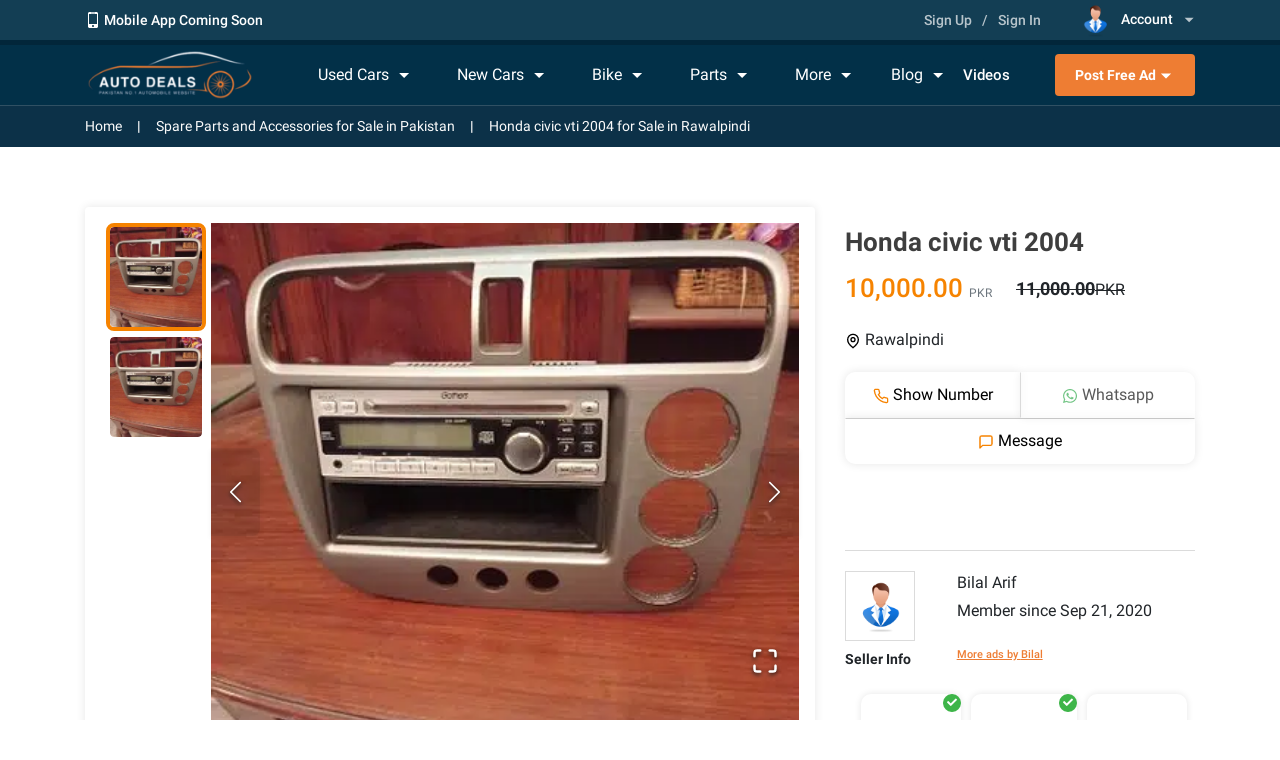

--- FILE ---
content_type: text/plain; charset=UTF-8
request_url: https://api.autodeals.pk/socket.io/?EIO=3&transport=polling&t=PldkdVL
body_size: 12
content:
97:0{"sid":"oChaf-5Ym-bz4K72AABK","upgrades":["websocket"],"pingInterval":25000,"pingTimeout":60000}2:40

--- FILE ---
content_type: text/javascript
request_url: https://autodeals.pk/static/js/2959.c9859dfe.chunk.js
body_size: 12936
content:
"use strict";(self.webpackChunkautodeals_web_fe=self.webpackChunkautodeals_web_fe||[]).push([[2959,4218],{96673:function(e,a,s){s.r(a),s.d(a,{ReactComponent:function(){return o}});var t,r=s(72791),i=["title","titleId"];function l(){return l=Object.assign?Object.assign.bind():function(e){for(var a=1;a<arguments.length;a++){var s=arguments[a];for(var t in s)Object.prototype.hasOwnProperty.call(s,t)&&(e[t]=s[t])}return e},l.apply(this,arguments)}function c(e,a){if(null==e)return{};var s,t,r=function(e,a){if(null==e)return{};var s,t,r={},i=Object.keys(e);for(t=0;t<i.length;t++)s=i[t],a.indexOf(s)>=0||(r[s]=e[s]);return r}(e,a);if(Object.getOwnPropertySymbols){var i=Object.getOwnPropertySymbols(e);for(t=0;t<i.length;t++)s=i[t],a.indexOf(s)>=0||Object.prototype.propertyIsEnumerable.call(e,s)&&(r[s]=e[s])}return r}function n(e,a){var s=e.title,n=e.titleId,o=c(e,i);return r.createElement("svg",l({xmlns:"http://www.w3.org/2000/svg",viewBox:"0 0 64 64",width:"512px",height:"512px",className:"",ref:a,"aria-labelledby":n},o),s?r.createElement("title",{id:n},s):null,t||(t=r.createElement("g",null,r.createElement("g",{id:"Schedue"},r.createElement("path",{d:"M55,8H51V6a4,4,0,0,0-8,0V8H35V6a4,4,0,0,0-8,0V8H19V6a4,4,0,0,0-8,0V8H7a5.006,5.006,0,0,0-5,5V55a5.006,5.006,0,0,0,5,5H37a1,1,0,0,0,0-2H7a3,3,0,0,1-3-3V22H58V36a1,1,0,0,0,2,0V13A5.006,5.006,0,0,0,55,8ZM45,6a2,2,0,0,1,4,0v6a2,2,0,0,1-4,0ZM29,6a2,2,0,0,1,4,0v6a2,2,0,0,1-4,0ZM13,6a2,2,0,0,1,4,0v6a2,2,0,0,1-4,0ZM4,20V13a3,3,0,0,1,3-3h4v2a4,4,0,0,0,8,0V10h8v2a4,4,0,0,0,8,0V10h8v2a4,4,0,0,0,8,0V10h4a3,3,0,0,1,3,3v7Z","data-original":"#000000",className:"active-path","data-old_color":"#000000",fill:"#3E3E3E"}),r.createElement("path",{d:"M61,41a1,1,0,0,0,0-2H57a1,1,0,0,0-1,1v4a1,1,0,0,0,2,0V42.693a10.975,10.975,0,1,1-5.162-4,1,1,0,1,0,.7-1.875A13.018,13.018,0,1,0,59.235,41Z","data-original":"#000000",className:"active-path","data-old_color":"#000000",fill:"#3E3E3E"}),r.createElement("path",{d:"M50,46.184V41a1,1,0,0,0-2,0v5.184A3,3,0,0,0,46.184,48H43a1,1,0,0,0,0,2h3.184A2.993,2.993,0,1,0,50,46.184ZM49,50a1,1,0,1,1,1-1A1,1,0,0,1,49,50Z","data-original":"#000000",className:"active-path","data-old_color":"#000000",fill:"#3E3E3E"}),r.createElement("path",{d:"M27,33H23a2,2,0,0,1-2-2V28a2,2,0,0,1,2-2h4a2,2,0,0,1,2,2v3A2,2,0,0,1,27,33Zm-4-5v3h4V28Z","data-original":"#000000",className:"active-path","data-old_color":"#000000",fill:"#3E3E3E"}),r.createElement("path",{d:"M39,33H35a2,2,0,0,1-2-2V28a2,2,0,0,1,2-2h4a2,2,0,0,1,2,2v3A2,2,0,0,1,39,33Zm-4-5v3h4V28Z","data-original":"#000000",className:"active-path","data-old_color":"#000000",fill:"#3E3E3E"}),r.createElement("path",{d:"M15,33H11a2,2,0,0,1-2-2V28a2,2,0,0,1,2-2h4a2,2,0,0,1,2,2v3A2,2,0,0,1,15,33Zm-4-5v3h4V28Z","data-original":"#000000",className:"active-path","data-old_color":"#000000",fill:"#3E3E3E"}),r.createElement("path",{d:"M51,33H47a2,2,0,0,1-2-2V28a2,2,0,0,1,2-2h4a2,2,0,0,1,2,2v3A2,2,0,0,1,51,33Zm-4-5v3h4V28Z","data-original":"#000000",className:"active-path","data-old_color":"#000000",fill:"#3E3E3E"}),r.createElement("path",{d:"M27,44H23a2,2,0,0,1-2-2V39a2,2,0,0,1,2-2h4a2,2,0,0,1,2,2v3A2,2,0,0,1,27,44Zm-4-5v3h4V39Z","data-original":"#000000",className:"active-path","data-old_color":"#000000",fill:"#3E3E3E"}),r.createElement("path",{d:"M35,44a2,2,0,0,1-2-2V39a2,2,0,0,1,2-2h3a1,1,0,0,1,0,2H35v3a1,1,0,0,1,0,2Z","data-original":"#000000",className:"active-path","data-old_color":"#000000",fill:"#3E3E3E"}),r.createElement("path",{d:"M15,44H11a2,2,0,0,1-2-2V39a2,2,0,0,1,2-2h4a2,2,0,0,1,2,2v3A2,2,0,0,1,15,44Zm-4-5v3h4V39Z","data-original":"#000000",className:"active-path","data-old_color":"#000000",fill:"#3E3E3E"}),r.createElement("path",{d:"M27,55H23a2,2,0,0,1-2-2V50a2,2,0,0,1,2-2h4a2,2,0,0,1,2,2v3A2,2,0,0,1,27,55Zm-4-5v3h4V50Z","data-original":"#000000",className:"active-path","data-old_color":"#000000",fill:"#3E3E3E"}),r.createElement("path",{d:"M15,55H11a2,2,0,0,1-2-2V50a2,2,0,0,1,2-2h4a2,2,0,0,1,2,2v3A2,2,0,0,1,15,55Zm-4-5v3h4V50Z","data-original":"#000000",className:"active-path","data-old_color":"#000000",fill:"#3E3E3E"})))))}var o=r.forwardRef(n);a.default=s.p+"static/media/calendarprimary.0394f49c5c48916ce18b79bd729f43b6.svg"},86436:function(e,a,s){s.r(a),s.d(a,{ReactComponent:function(){return o}});var t,r=s(72791),i=["title","titleId"];function l(){return l=Object.assign?Object.assign.bind():function(e){for(var a=1;a<arguments.length;a++){var s=arguments[a];for(var t in s)Object.prototype.hasOwnProperty.call(s,t)&&(e[t]=s[t])}return e},l.apply(this,arguments)}function c(e,a){if(null==e)return{};var s,t,r=function(e,a){if(null==e)return{};var s,t,r={},i=Object.keys(e);for(t=0;t<i.length;t++)s=i[t],a.indexOf(s)>=0||(r[s]=e[s]);return r}(e,a);if(Object.getOwnPropertySymbols){var i=Object.getOwnPropertySymbols(e);for(t=0;t<i.length;t++)s=i[t],a.indexOf(s)>=0||Object.prototype.propertyIsEnumerable.call(e,s)&&(r[s]=e[s])}return r}function n(e,a){var s=e.title,n=e.titleId,o=c(e,i);return r.createElement("svg",l({xmlns:"http://www.w3.org/2000/svg",xmlnsXlink:"http://www.w3.org/1999/xlink",id:"Layer_1",x:"0px",y:"0px",viewBox:"0 0 512 512",style:{enableBackground:"new 0 0 512 512"},xmlSpace:"preserve",width:"512px",height:"512px",className:"",ref:a,"aria-labelledby":n},o),s?r.createElement("title",{id:n},s):null,t||(t=r.createElement("g",null,r.createElement("g",null,r.createElement("g",null,r.createElement("path",{d:"M365.959,201.593h-18.323c-4.744,0-8.591,3.846-8.591,8.591c0,4.744,3.846,8.591,8.591,8.591h18.323    c4.744,0,8.591-3.846,8.591-8.591C374.549,205.439,370.703,201.593,365.959,201.593z","data-original":"#000000",className:"active-path","data-old_color":"#000000",fill:"#3E3E3E"}))),r.createElement("g",null,r.createElement("g",null,r.createElement("path",{d:"M368.217,272.564c-3.388-4.339-8.489-6.828-13.994-6.828H157.776c-5.505,0-10.605,2.489-13.994,6.828    c-3.388,4.34-4.566,9.891-3.23,15.232l4.582,18.328c1.98,7.917,9.063,13.447,17.224,13.447h187.284    c8.161,0,15.243-5.53,17.224-13.448l4.582-18.327C372.783,282.454,371.605,276.903,368.217,272.564z M354.779,283.63    l-4.582,18.326c-0.064,0.257-0.292,0.434-0.555,0.434H162.358c-0.263,0-0.493-0.179-0.556-0.433l-4.582-18.327    c-0.021-0.081-0.068-0.271,0.104-0.491s0.368-0.22,0.451-0.22h196.448c0.084,0,0.279,0,0.451,0.22S354.8,283.548,354.779,283.63z","data-original":"#000000",className:"active-path","data-old_color":"#000000",fill:"#3E3E3E"}))),r.createElement("g",null,r.createElement("g",null,r.createElement("path",{d:"M485.083,218.774c14.842,0,26.917-12.075,26.917-26.917s-12.075-26.917-26.917-26.917h-9.163    c-13.383,0-24.513,9.82-26.573,22.631l-22.917-63.023c-5.165-14.207-18.792-23.751-33.908-23.751h-65.337l-4.836-24.177    c-2.506-12.539-13.608-21.639-26.394-21.639h-79.912c-12.786,0-23.886,9.1-26.394,21.639l-4.835,24.177h-65.337    c-15.116,0-28.743,9.545-33.908,23.75L62.653,187.57c-2.059-12.81-13.189-22.63-26.572-22.63h-9.163    C12.075,164.94,0,177.015,0,191.857c0,14.842,12.075,26.917,26.917,26.917h9.163c4.231,0,8.235-0.984,11.801-2.731l-19.64,24.551    c-6.394,7.992-9.915,18.029-9.915,28.263v170.409c0,9.79,7.964,17.754,17.754,17.754h27.49c9.79,0,17.754-7.964,17.754-17.754    V402.04h349.351v37.226c0,9.79,7.964,17.754,17.754,17.754h27.49c9.79,0,17.754-7.964,17.754-17.754V268.857    c0-10.234-3.521-20.272-9.915-28.263l-19.64-24.551c3.566,1.747,7.57,2.731,11.801,2.731H485.083z M36.081,201.593h-9.163    c-5.369,0-9.736-4.367-9.736-9.736c0-5.369,4.367-9.736,9.736-9.736h9.163c5.369,0,9.736,4.367,9.736,9.736    C45.817,197.225,41.449,201.593,36.081,201.593z M206.497,79.988c0.907-4.535,4.922-7.827,9.546-7.827h79.912    c4.625,0,8.64,3.292,9.546,7.827l4.162,20.809H202.335L206.497,79.988z M64.143,439.266c0,0.316-0.257,0.573-0.573,0.573h-27.49    c-0.316,0-0.573-0.257-0.573-0.573v-42.588c5.5,3.396,11.974,5.362,18.899,5.362h9.736V439.266z M357.369,384.859H154.631V365.96    c0-0.316,0.257-0.573,0.573-0.573h201.593c0.316,0,0.573,0.257,0.573,0.573V384.859z M476.492,439.266    c0,0.316-0.257,0.573-0.573,0.573h-27.49c-0.316,0-0.573-0.257-0.573-0.573V402.04h9.736c6.925,0,13.399-1.966,18.899-5.362    V439.266z M470.344,251.327c3.964,4.957,6.149,11.183,6.149,17.531v97.102c0,10.421-8.478,18.899-18.899,18.899H374.55V365.96    c0-9.79-7.964-17.754-17.754-17.754H155.204c-9.79,0-17.754,7.964-17.754,17.754v18.899H54.407    c-10.421,0-18.899-8.478-18.899-18.899v-97.102c0-6.348,2.184-12.574,6.15-17.531l26.041-32.553H310.98    c4.744,0,8.591-3.846,8.591-8.591c0-4.744-3.846-8.591-8.591-8.591H75.836l25.882-71.175c2.705-7.441,9.843-12.44,17.761-12.44    h273.044c7.918,0,15.055,5,17.761,12.44l25.882,71.175h-33.551c-4.744,0-8.591,3.846-8.591,8.591c0,4.744,3.846,8.591,8.591,8.591    h41.688L470.344,251.327z M466.183,191.857c0-5.369,4.367-9.736,9.736-9.736h9.163c5.369,0,9.736,4.367,9.736,9.736    c0,5.369-4.367,9.736-9.736,9.736h-9.163C470.551,201.593,466.183,197.225,466.183,191.857z","data-original":"#000000",className:"active-path","data-old_color":"#000000",fill:"#3E3E3E"}))),r.createElement("g",null,r.createElement("g",null,r.createElement("path",{d:"M91.06,329.879c-9.79,0-17.754,7.964-17.754,17.754s7.964,17.754,17.754,17.754s17.754-7.964,17.754-17.754    S100.85,329.879,91.06,329.879z","data-original":"#000000",className:"active-path","data-old_color":"#000000",fill:"#3E3E3E"}))),r.createElement("g",null,r.createElement("g",null,r.createElement("path",{d:"M420.94,329.879c-9.79,0-17.754,7.964-17.754,17.754s7.964,17.754,17.754,17.754c9.79,0,17.754-7.964,17.754-17.754    S430.729,329.879,420.94,329.879z","data-original":"#000000",className:"active-path","data-old_color":"#000000",fill:"#3E3E3E"}))),r.createElement("g",null,r.createElement("g",null,r.createElement("path",{d:"M86.479,256.573c-17.369,0-31.499,14.13-31.499,31.499s14.13,31.499,31.499,31.499c17.369,0,31.499-14.13,31.499-31.499    S103.848,256.573,86.479,256.573z M86.479,302.389c-7.895,0-14.318-6.422-14.318-14.318s6.422-14.318,14.318-14.318    s14.318,6.422,14.318,14.318S94.374,302.389,86.479,302.389z","data-original":"#000000",className:"active-path","data-old_color":"#000000",fill:"#3E3E3E"}))),r.createElement("g",null,r.createElement("g",null,r.createElement("path",{d:"M425.521,256.573c-17.369,0-31.499,14.13-31.499,31.499s14.13,31.499,31.499,31.499c17.369,0,31.499-14.13,31.499-31.499    S442.89,256.573,425.521,256.573z M425.521,302.389c-7.895,0-14.318-6.422-14.318-14.318s6.422-14.318,14.318-14.318    c7.895,0,14.318,6.422,14.318,14.318S433.417,302.389,425.521,302.389z","data-original":"#000000",className:"active-path","data-old_color":"#000000",fill:"#3E3E3E"}))))))}var o=r.forwardRef(n);a.default=s.p+"static/media/carprimary.d0841577f2d1e2299612f2480bbb4008.svg"},75738:function(e,a,s){s.r(a),s.d(a,{ReactComponent:function(){return o}});var t,r=s(72791),i=["title","titleId"];function l(){return l=Object.assign?Object.assign.bind():function(e){for(var a=1;a<arguments.length;a++){var s=arguments[a];for(var t in s)Object.prototype.hasOwnProperty.call(s,t)&&(e[t]=s[t])}return e},l.apply(this,arguments)}function c(e,a){if(null==e)return{};var s,t,r=function(e,a){if(null==e)return{};var s,t,r={},i=Object.keys(e);for(t=0;t<i.length;t++)s=i[t],a.indexOf(s)>=0||(r[s]=e[s]);return r}(e,a);if(Object.getOwnPropertySymbols){var i=Object.getOwnPropertySymbols(e);for(t=0;t<i.length;t++)s=i[t],a.indexOf(s)>=0||Object.prototype.propertyIsEnumerable.call(e,s)&&(r[s]=e[s])}return r}function n(e,a){var s=e.title,n=e.titleId,o=c(e,i);return r.createElement("svg",l({xmlns:"http://www.w3.org/2000/svg",height:"512px",viewBox:"1 -91 529.587 529",width:"512px",ref:a,"aria-labelledby":n},o),s?r.createElement("title",{id:n},s):null,t||(t=r.createElement("g",null,r.createElement("g",{id:"surface1"},r.createElement("path",{d:"M 58.710938 348.304688 L 471.289062 348.304688 C 503.710938 348.304688 530 322.015625 530 289.589844 L 530 119.90625 C 530 114.066406 525.261719 109.328125 519.421875 109.328125 L 433.734375 109.328125 L 433.734375 10.945312 C 433.734375 5.105469 428.992188 0.363281 423.152344 0.363281 L 10.578125 0.363281 C 4.738281 0.367188 0 5.105469 0 10.945312 L 0 289.90625 C 0.179688 322.207031 26.40625 348.304688 58.710938 348.304688 Z M 433.734375 130.484375 L 508.738281 130.484375 L 508.738281 289.910156 C 509.835938 310.621094 493.9375 328.300781 473.222656 329.398438 C 452.511719 330.5 434.832031 314.601562 433.734375 293.886719 C 433.660156 292.566406 433.660156 291.230469 433.734375 289.898438 Z M 21.15625 21.523438 L 412.574219 21.523438 L 412.574219 289.910156 C 412.605469 303.523438 417.398438 316.695312 426.117188 327.144531 L 58.710938 327.144531 C 38.09375 327.144531 21.328125 310.527344 21.15625 289.910156 Z M 21.15625 21.523438 ","data-original":"#000000",className:"active-path","data-old_color":"#000000",fill:"#3E3E3E"}),r.createElement("path",{d:"M 137.417969 141.804688 C 139.671875 142.015625 141.894531 141.105469 143.34375 139.371094 C 145.164062 136.496094 146.625 133.40625 147.679688 130.167969 L 152.019531 118.53125 L 188.9375 118.53125 L 193.277344 129.957031 L 195.390625 134.824219 C 195.964844 136.28125 196.714844 137.667969 197.613281 138.949219 C 198.320312 139.847656 199.230469 140.566406 200.257812 141.066406 C 201.421875 141.59375 202.679688 141.847656 203.960938 141.804688 C 206.351562 141.835938 208.648438 140.875 210.308594 139.160156 C 211.957031 137.667969 212.910156 135.5625 212.953125 133.339844 C 212.605469 129.96875 211.671875 126.667969 210.203125 123.609375 L 186.507812 65.003906 L 183.757812 58.019531 C 183.058594 56.273438 182.167969 54.601562 181.113281 53.046875 C 180.03125 51.511719 178.625 50.253906 176.984375 49.34375 C 174.996094 48.296875 172.773438 47.789062 170.53125 47.863281 C 168.320312 47.800781 166.132812 48.308594 164.183594 49.34375 C 162.523438 50.277344 161.117188 51.578125 160.058594 53.152344 C 158.863281 55.015625 157.871094 57.003906 157.097656 59.078125 L 154.664062 65.214844 L 131.390625 124.242188 C 130.46875 126.570312 129.804688 128.402344 129.382812 129.746094 C 128.980469 130.972656 128.769531 132.261719 128.746094 133.550781 C 128.789062 135.742188 129.75 137.816406 131.390625 139.265625 C 132.988281 140.863281 135.15625 141.773438 137.417969 141.804688 Z M 170.320312 67.753906 L 183.964844 104.992188 L 156.566406 104.992188 Z M 170.320312 67.753906 ","data-original":"#000000",className:"active-path","data-old_color":"#000000",fill:"#3E3E3E"}),r.createElement("path",{d:"M 229.03125 131.859375 C 231.445312 134.925781 234.523438 137.425781 238.023438 139.160156 C 241.515625 140.863281 245.355469 141.742188 249.238281 141.699219 C 252.105469 141.730469 254.960938 141.296875 257.699219 140.429688 C 260.28125 139.59375 262.714844 138.335938 264.894531 136.726562 C 267.371094 134.867188 269.644531 132.726562 271.664062 130.378906 L 271.664062 132.074219 C 271.496094 134.664062 272.289062 137.222656 273.886719 139.265625 C 275.324219 140.917969 277.410156 141.847656 279.597656 141.804688 C 281.765625 141.859375 283.851562 140.96875 285.3125 139.371094 C 286.929688 137.296875 287.722656 134.695312 287.53125 132.074219 L 287.53125 57.492188 C 287.734375 54.921875 286.972656 52.359375 285.417969 50.296875 C 283.925781 48.617188 281.734375 47.714844 279.492188 47.863281 C 277.207031 47.738281 274.996094 48.722656 273.566406 50.511719 C 272.023438 52.816406 271.28125 55.566406 271.453125 58.339844 L 271.453125 83.832031 C 268.667969 80.679688 265.335938 78.054688 261.613281 76.109375 C 257.835938 74.238281 253.667969 73.253906 249.449219 73.253906 C 241.652344 72.976562 234.140625 76.246094 229.03125 82.140625 C 223.507812 89.164062 220.757812 97.976562 221.308594 106.894531 C 221.253906 111.613281 221.890625 116.320312 223.210938 120.859375 C 224.453125 124.859375 226.417969 128.589844 229.03125 131.859375 Z M 240.351562 95.789062 C 241.503906 92.792969 243.484375 90.191406 246.0625 88.277344 C 248.488281 86.511719 251.425781 85.589844 254.421875 85.632812 C 257.371094 85.597656 260.25 86.488281 262.671875 88.171875 C 265.296875 90.042969 267.347656 92.601562 268.597656 95.574219 C 270.164062 99.257812 270.914062 103.222656 270.820312 107.210938 C 270.9375 111.304688 270.183594 115.390625 268.597656 119.167969 C 267.265625 122.066406 265.085938 124.5 262.355469 126.148438 C 259.921875 127.691406 257.085938 128.496094 254.210938 128.476562 C 251.3125 128.496094 248.476562 127.652344 246.066406 126.042969 C 243.453125 124.234375 241.429688 121.695312 240.246094 118.742188 C 238.734375 115.019531 238.015625 111.019531 238.132812 107 C 238.164062 103.195312 238.914062 99.425781 240.351562 95.894531 Z M 240.351562 95.789062 ","data-original":"#000000",className:"active-path","data-old_color":"#000000",fill:"#3E3E3E"}),r.createElement("path",{d:"M 78.070312 185.070312 L 359.363281 185.070312 C 365.203125 185.070312 369.941406 180.332031 369.941406 174.492188 C 369.941406 168.652344 365.203125 163.914062 359.363281 163.914062 L 78.070312 163.914062 C 72.234375 163.914062 67.492188 168.652344 67.492188 174.492188 C 67.492188 180.332031 72.234375 185.070312 78.070312 185.070312 Z M 78.070312 185.070312 ","data-original":"#000000",className:"active-path","data-old_color":"#000000",fill:"#3E3E3E"}),r.createElement("path",{d:"M 78.070312 245.160156 L 359.363281 245.160156 C 365.203125 245.160156 369.941406 240.421875 369.941406 234.582031 C 369.941406 228.742188 365.203125 224 359.363281 224 L 78.070312 224 C 72.234375 224 67.492188 228.742188 67.492188 234.582031 C 67.492188 240.421875 72.234375 245.160156 78.070312 245.160156 Z M 78.070312 245.160156 ","data-original":"#000000",className:"active-path","data-old_color":"#000000",fill:"#3E3E3E"}),r.createElement("path",{d:"M 78.070312 305.246094 L 359.363281 305.246094 C 365.203125 305.246094 369.941406 300.507812 369.941406 294.667969 C 369.941406 288.828125 365.203125 284.089844 359.363281 284.089844 L 78.070312 284.089844 C 72.234375 284.089844 67.492188 288.828125 67.492188 294.667969 C 67.492188 300.507812 72.234375 305.246094 78.070312 305.246094 Z M 78.070312 305.246094 ","data-original":"#000000",className:"active-path","data-old_color":"#000000",fill:"#3E3E3E"})))))}var o=r.forwardRef(n);a.default=s.p+"static/media/reportadsprimary.606cef731f7d676e04004d0af519cef8.svg"},12432:function(e,a,s){s.r(a),s.d(a,{default:function(){return ve}});var t=s(1413),r=s(15671),i=s(43144),l=s(60136),c=s(54062),n=s(72791),o=(s(57519),s(77832)),d=s.n(o),m=s(34080),h=s(39126),p=s(80184),u=function(e){(0,l.Z)(t,e);var a=(0,c.Z)(t);function t(){var e;return(0,r.Z)(this,t),(e=a.call(this)).loadingImage=s(36634),e.imagesLoading=function(){var a=[{original:e.loadingImage,thumbnail:e.loadingImage}];e.setState({images:a}),setTimeout((function(){e.setImages(e.props.images)}),750)},e.setImages=function(a){if(a&&a.length){var s=[];a.forEach((function(e){s.push({original:e.url,thumbnail:e.url})})),e.setState({images:s},(function(){e.addWaterMark(0)}))}},e.slideHandler=function(a){e.addWaterMark(a)},e.addWaterMark=function(a){var s=e.state.images;m([s[a].original],{init:function(e){e.crossOrigin="*"}}).image(m.text.center("AutoDeals.Pk",'normal 48px "Roboto", sans-serif',"#fff",.25)).then((function(e){if(e){var s=document.getElementsByClassName("image-gallery-image")[a];s&&(s.removeChild(s.childNodes[0]),s.appendChild(e))}}))},e.state={size:window.innerWidth,images:[{original:s(68927),thumbnail:s(68927)}]},e}return(0,i.Z)(t,[{key:"componentDidMount",value:function(){var e=this;window.addEventListener("resize",(function(){e.setState({size:window.innerWidth})})),this.setImages(this.props.images)}},{key:"componentWillUnmount",value:function(){window.removeEventListener("resize",(function(){console.log("removed listener")}))}},{key:"componentDidUpdate",value:function(e){e.images!==this.props.images&&this.imagesLoading()}},{key:"render",value:function(){var e=this,a=this.state,s=a.images,t=a.size;return(0,p.jsx)("div",{children:t>480?(0,p.jsx)("div",{className:"web-view",children:(0,p.jsx)("div",{className:"image-slider-main",id:"new-cars-gallery-parts",children:(0,p.jsx)(d(),{ref:function(a){return e._imageGallery=a},items:s,thumbnailPosition:"new"===this.props.callFrom||"rides"===this.props.callFrom?"top":"left",showPlayButton:!1,lazyLoad:!0,thumbnailClass:"prod-image-slider-thumbnail",originalClass:"prod-image-slider-original",showFullscreenButton:!0,slideDuration:200,onSlide:this.slideHandler,useBrowserFullscreen:!1})})}):(0,p.jsx)("div",{className:"",children:(0,p.jsxs)("div",{className:"image-slider-main",id:"new-cars-gallery-parts",children:[(0,p.jsx)("div",{className:"position",children:(0,p.jsx)("button",{className:"btn btn-left",onClick:function(){return e._imageGallery.slideToIndex(e._imageGallery.getCurrentIndex()+1)},children:(0,p.jsx)(h.E0f,{})})}),(0,p.jsx)(d(),{ref:function(a){return e._imageGallery=a},items:s,thumbnailPosition:("new"===this.props.callFrom||this.props.callFrom,"bottom"),showPlayButton:!1,lazyLoad:!0,thumbnailClass:"prod-image-slider-thumbnail",originalClass:"prod-image-slider-original",showFullscreenButton:!0,slideDuration:200,onSlide:this.slideHandler,useBrowserFullscreen:!1}),(0,p.jsx)("div",{className:"position",children:(0,p.jsx)("button",{className:"btn btn-right",onClick:function(){return e._imageGallery.slideToIndex(e._imageGallery.getCurrentIndex()-1)},children:(0,p.jsx)(h.IAR,{})})})]})})})}}]),t}(n.Component),v=s(91523),f=s(79271),x=s(16856),g=s(72426),j=s.n(g),N=s(94532),w=s(87462),y=s(63366),b=s(52007),C=s.n(b),S=s(81694),I=s.n(S),k=s(15489),E=["className","cssModule","tag","size"],M={tag:k.iC,size:C().string,className:C().string,cssModule:C().object},Z=function(e){var a=e.className,s=e.cssModule,t=e.tag,r=e.size,i=(0,y.Z)(e,E),l=(0,k.mx)(I()(a,"input-group",r?"input-group-"+r:null),s);return n.createElement(t,(0,w.Z)({},i,{className:l}))};Z.propTypes=M,Z.defaultProps={tag:"div"};var P=Z,T=["className","cssModule","tag"],A={tag:k.iC,className:C().string,cssModule:C().object},D=function(e){var a=e.className,s=e.cssModule,t=e.tag,r=(0,y.Z)(e,T),i=(0,k.mx)(I()(a,"input-group-text"),s);return n.createElement(t,(0,w.Z)({},r,{className:i}))};D.propTypes=A,D.defaultProps={tag:"span"};var F=D,L=["className","cssModule","tag","addonType","children"],V={tag:k.iC,addonType:C().oneOf(["prepend","append"]).isRequired,children:C().node,className:C().string,cssModule:C().object},_=function(e){var a=e.className,s=e.cssModule,t=e.tag,r=e.addonType,i=e.children,l=(0,y.Z)(e,L),c=(0,k.mx)(I()(a,"input-group-"+r),s);return"string"===typeof i?n.createElement(t,(0,w.Z)({},l,{className:c}),n.createElement(F,{children:i})):n.createElement(t,(0,w.Z)({},l,{className:c,children:i}))};_.propTypes=V,_.defaultProps={tag:"div"};var H=_,z=s(81815),O=(s(28433),s(24121)),U=s(60364),W=s(20664),B=s(97503),R=s(51366),Y=s(81821),K=s(87223),Q=s(89095),G=s(23853),q=s(76053),J=s(56355),$=function(e){(0,l.Z)(t,e);var a=(0,c.Z)(t);function t(){var e;return(0,r.Z)(this,t),(e=a.call(this)).getCartData=function(){var a=e.localService.getCartData(),s=e.state.part;a.findIndex((function(e){return e.item.id===s.id}))>=0&&(s.addedToCart=!0),e.setState({cartItems:a,part:s})},e.getTitle=function(e){if(e&&e.partInfo){var a=JSON.parse(e.partInfo);return"".concat(a.make?a.make.name:""," ").concat(a.model?a.model.name:""," ").concat(a.variant?a.variant.name:""," ").concat(a.year?a.year.value:"")}},e.setSellerType=function(){var a=arguments.length>0&&void 0!==arguments[0]?arguments[0]:{},s="",t=a.seller;s=t&&t.profile&&t.profile.type?"individual"===t.profile.type?"individual":"dealer":"",e.setState({userType:s})},e.showPhoneNo=function(){e.setState({showNumber:!e.state.showNumber})},e.counter=function(a,s){var t=[];t="+"===a?e.cartService.addToCart(s):e.cartService.removeFromCart(s,"counter"),e.setState({cartItems:t},(function(){e.props.setCartItems(t)}))},e.getCartQuantity=function(a){var s=e.state.cartItems,t=1;if(s&&s.length>0&&a){var r=s.findIndex((function(e){return e.item.id===a.id}));r>=0&&(t=s[r].quantity)}return t},e.addCartToStore=function(a){var s=arguments.length>1&&void 0!==arguments[1]?arguments[1]:"addToCart",t=e.cartService.addToCart(a);t&&t.length&&setTimeout((function(){e.props.setCartItems(t),"buyNow"===s?e.viewCart():(e.commonService.showToast("Added to cart successfully","success"),a.addedToCart=!0,e.setState({part:a,cartItems:t}))}),500)},e.toggleMessagePopup=function(){var a=e.state,s=a.userId,t=a.part;s&&e.adsService.checkChat(s,t.id).then((function(a){var s=a.data;"duplicate"===s.status?e.props.history.push("/dashboard/messages",{chatId:s.chatId}):"blocked"===s.status?e.commonService.showToast("You can not send message for this ad. Please contact support@autodeals.pk for more details","warn"):e.setState({showMessagePopup:!e.state.showMessagePopup})})).catch((function(a){e.commonService.showToast("Something went wrong!","error"),e.adsService.handleError(a)}))},e.viewCart=function(){e.props.history.push("/checkout/order-summary")},e.activateAd=function(a){e.props.onActivateAd(a)},e.messagePopupCloseHandler=function(){e.setState({showMessagePopup:!1})},e.getSellerInfo=function(a){var t=a.seller,r=e.state.userId;if(t){var i=t.profile;return"dealer"===i.type?(0,p.jsx)("div",{children:r===a.sellerId?"":(0,p.jsx)("div",{className:"card seller-info w-100 p-3 mb-3 border-0",children:(0,p.jsxs)("div",{className:"row",children:[(0,p.jsx)("div",{className:"col-5 mb-2",children:(0,p.jsxs)("div",{className:"d-flex",children:[(0,p.jsx)("img",{className:"seller-img",src:i&&i.profileImage||s(97729),alt:"seller-logo",style:{width:"50px",height:"50px"}}),(0,p.jsxs)("p",{className:"title ml-2 mt-2",children:["Dealer Info ",(0,p.jsx)(x.K7e,{})," ",(0,p.jsx)("br",{}),(0,p.jsx)("span",{className:"text-muted ml-0",style:{marginLeft:"0px!important"},children:i?i.dealerName:""})]})]})}),(0,p.jsxs)("div",{className:"col-7 seller-desc",children:[(0,p.jsxs)("p",{className:"info-titles",children:["Address ",(0,p.jsx)("span",{className:"info-data",children:i?i.address:""})]}),(0,p.jsxs)("p",{className:"info-titles",children:["Timings"," ",(0,p.jsxs)("span",{className:"info-data",children:[i?i.openingTime:""," - ",i?i.closingTime:""]})]}),(0,p.jsxs)("p",{className:"info-titles",children:["Working Days"," ",(0,p.jsxs)("span",{className:"info-data",children:[i?i.startDay:""," - ",i?i.endDay:""]})]}),(0,p.jsxs)(v.rU,{className:"more-ad-link",to:"/accessories-spare-parts/search/-/sId_".concat(i&&i.showroomName?i.showroomName.toLowerCase().replace(/\s\//g,"-"):"","_").concat(a.sellerId),children:["More ads by ",i?i.showroomName:"",(0,p.jsx)("i",{className:"fas fa-angle-double-right"})]})]}),(0,p.jsx)("div",{className:"seller-desc ",children:(0,p.jsxs)("div",{className:"seller-icons mt-2",children:[(0,p.jsxs)("div",{className:"icons-main",children:[(0,p.jsx)("div",{className:"icon-name",children:(0,p.jsx)("i",{className:"fas fa-mobile-alt"})}),(0,p.jsx)("div",{className:"checked-icon",children:(0,p.jsx)("i",{className:"fas fa-check"})})]}),(0,p.jsxs)("div",{className:"icons-main",children:[(0,p.jsx)("div",{className:"icon-name",children:(0,p.jsx)("i",{className:"fas fa-envelope"})}),(0,p.jsx)("div",{className:"checked-icon",children:(0,p.jsx)("i",{className:"fas fa-check"})})]}),(0,p.jsxs)("div",{className:"icons-main",children:[(0,p.jsx)("div",{className:"icon-name",children:(0,p.jsx)("i",{className:"fab fa-facebook-f"})}),(0,p.jsx)("div",{className:"checked-icon",children:(0,p.jsx)("i",{className:"fas fa-check"})})]})]})})]})})}):(0,p.jsx)("div",{children:r===a.sellerId?"":(0,p.jsx)("div",{className:"seller-info w-100 ",children:(0,p.jsxs)("div",{className:"row",children:[(0,p.jsxs)("div",{className:"col-4 text-start pr-md-0",children:[(0,p.jsx)("img",{loading:"lazy",className:"seller-img user-size",src:i&&i.profileImage||s(97729),alt:"seller-logo"}),(0,p.jsx)("p",{className:"title mt-2",children:"Seller Info"})]}),(0,p.jsxs)("div",{className:"col-8 px-0",children:[(0,p.jsx)("p",{className:"mb-1 seller-text",children:i?i.firstName+" "+i.lastName:""}),(0,p.jsxs)("p",{className:"mb-1 seller-text mb-md-4",children:["Member since ",j()(i.createdAt).format("MMM DD, YYYY ")]}),(0,p.jsx)(v.rU,{className:"more-ad-link float-left mr-4",to:"/accessories-spare-parts/search/-/sId_".concat(i&&i.firstName?(i.firstName+"-"+i.lastName).toLowerCase().replace(/\s\//g,"-"):"","_").concat(a.sellerId),children:(0,p.jsxs)("u",{children:["More ads by ",i?i.firstName:""]})})]}),(0,p.jsx)("div",{className:"seller-desc ",children:(0,p.jsxs)("div",{className:"seller-icons mt-2 d-flex mx-3",children:[(0,p.jsxs)("div",{className:"icons-main-parts",children:[(0,p.jsx)("div",{className:"icon-name",children:(0,p.jsx)("i",{className:"fas fa-mobile-alt"})}),i.isPhoneVerified?(0,p.jsx)("div",{className:"checked-icon",children:(0,p.jsx)("i",{className:"fas fa-check"})}):""]}),(0,p.jsxs)("div",{className:"icons-main-parts",children:[(0,p.jsx)("div",{className:"icon-name",children:(0,p.jsx)("i",{className:"fas fa-envelope"})}),i.isEmailVerified?(0,p.jsx)("div",{className:"checked-icon",children:(0,p.jsx)("i",{className:"fas fa-check"})}):""]}),(0,p.jsxs)("div",{className:"icons-main-parts",children:[(0,p.jsx)("div",{className:"icon-name",children:(0,p.jsx)("i",{className:"fab fa-facebook-f"})}),i.isFacebookVerified?(0,p.jsx)("div",{className:"checked-icon",children:(0,p.jsx)("i",{className:"fas fa-check"})}):""]})]})})]})})})}},e.checkAuth=function(){return!!e.localService.getUserToken()},e.goToWhatsapp=function(){var a="https://wa.me/"+e.state.part.phoneNumber.replace("+","").replace(/-/g,"");window.open(a,"_blank").focus()},e.commonService=new N.Z,e.cartService=new O.Z,e.localService=new B.Z,e.adsService=new R.Z,e.state={cartItems:[],part:"",userType:"",isAuth:!1,showNumber:!1,showMessagePopup:!1,count:0,userId:0},e}return(0,i.Z)(t,[{key:"componentDidMount",value:function(){var e=this;this.props&&this.props.part&&this.setState({part:this.props.part,userId:this.localService.getUserId(),isAuth:this.checkAuth()},(function(){e.setSellerType(e.state.part),e.getCartData()}))}},{key:"componentDidUpdate",value:function(e){var a=this;e.part!==this.props.part&&this.setState({part:this.props.part,userId:this.localService.getUserId()},(function(){a.setSellerType(a.state.part),a.getCartData()}))}},{key:"render",value:function(){var e=this,a=this.state,s=a.part,t=a.showNumber,r=a.userId,i=a.showMessagePopup,l=(a.isAuth,s.banners),c=l&&l.length?l.filter((function(e){return"vertical"===e.shape}))[0]:"";return(0,p.jsxs)("div",{className:"part-description-main mb-2",children:[(0,p.jsxs)("div",{className:"row desc-top-row",children:[(0,p.jsx)("div",{className:"col-md-7"}),(0,p.jsx)("div",{className:"col-md-5",children:r===s.sellerId&&-1===s.status&&(0,p.jsx)("div",{className:"activate-button",children:(0,p.jsxs)("button",{type:"button",className:"btn",onClick:function(){return e.activateAd(s)},children:[(0,p.jsx)("i",{class:"fas fa-redo-alt"})," Activate"]})})})]}),(0,p.jsxs)("div",{className:"part-title-shipping",children:[window.innerWidth>500?(0,p.jsxs)(p.Fragment,{children:[(0,p.jsx)("h3",{className:"prod-title mb-2",children:s?s.title:"Unknown"}),(0,p.jsxs)("div",{className:"d-flex my-3",children:[(0,p.jsxs)("h3",{style:{color:"#F68300"},children:[s&&this.commonService.getPriceIntoWords(this.getCartQuantity(s)>=1?this.getCartQuantity(s)*s.price:s.price)," ",(0,p.jsx)("small",{className:"text-muted",style:{fontSize:"12px"},children:"PKR"})]}),(0,p.jsx)("h5",{className:"ml-4 align-self-center",children:(0,p.jsx)("del",{children:s.partDetail&&+s.partDetail.salePrice<+s.partDetail.regularPrice&&(0,p.jsxs)("span",{className:"price-regular",children:[this.commonService.getPriceIntoWords(s.partDetail&&s.partDetail.regularPrice?s.partDetail.regularPrice:0),(0,p.jsx)("small",{children:"PKR"})]})})})]}),(0,p.jsxs)("p",{className:"city-cityarea",children:[(0,p.jsx)("span",{style:{color:"#F68300!important"},children:(0,p.jsx)(q.Ts9,{})})," ",s.cityArea," ",s.city]})]}):"",("37"===s.sellerId||37===s.sellerId)&&(0,p.jsxs)("div",{className:"d-flex justify-content-between",children:[("37"===s.sellerId||37===s.sellerId)&&(0,p.jsx)("h5",{style:{color:"#F68300"},className:"prod-shipping ".concat(s&&s.partDetail&&!s.partDetail.shippingFee?"free-ship mt-4":""),children:s&&s.partDetail&&s.partDetail.shippingFee?"Shipping Fee: PKR "+s.partDetail.shippingFee:"Free Shipping"}),(0,p.jsx)("div",{className:"prod-price",children:(0,p.jsx)("div",{className:"d-flex justify-content-end",children:r!==s.sellerId&&(37===s.sellerId||"37"===s.sellerId)&&(0,p.jsxs)("div",{className:"d-flex prod-quantity",children:[(0,p.jsx)("p",{className:"pr-2 mb-0 mt-2",children:"Quantity:"}),(0,p.jsxs)(P,{style:{zIndex:"0"},children:[(0,p.jsx)(H,{addonType:"prepend",children:(0,p.jsx)(z.Z,{onClick:function(){return e.counter("-",s)},children:"-"})}),(0,p.jsx)("input",{placeholder:"and...",value:this.getCartQuantity(s),readOnly:!0}),(0,p.jsx)(H,{addonType:"append",children:(0,p.jsx)(z.Z,{onClick:function(){return e.counter("+",s)},children:"+"})})]})]})})})]}),r===s.sellerId?"":(0,p.jsxs)("div",{className:"contact-buttons",children:[(0,p.jsx)("div",{className:"btn desc-call",children:t?(0,p.jsxs)("span",{onClick:this.showPhoneNo,children:[(0,p.jsx)("span",{children:(0,p.jsx)(G.tUt,{})})," ",s.phoneNumber]}):(0,p.jsxs)("span",{onClick:this.showPhoneNo,children:[(0,p.jsx)("span",{style:{color:"#F68300"},children:(0,p.jsx)(G.tUt,{})})," ","Show Number"]})}),(0,p.jsxs)("button",{onClick:this.goToWhatsapp,disabled:!s.whatsapp,className:"btn float-right desc-msg",children:[(0,p.jsx)("span",{className:"text-success",children:(0,p.jsx)(J.xpo,{})})," ","Whatsapp"]}),(0,p.jsxs)("button",{className:"btn desc-msg-1 w-100",onClick:this.toggleMessagePopup,children:[(0,p.jsx)("span",{style:{color:"#F68300"},children:(0,p.jsx)(G.IC0,{})})," ","Message"]})]}),(0,p.jsx)("div",{className:"prod-price mt-md-3",children:r===s.sellerId?"":(37===s.sellerId||"37"===s.sellerId)&&(0,p.jsx)("div",{children:s.addedToCart?(0,p.jsxs)("div",{className:"cart-btns",children:[" ",(0,p.jsxs)("button",{className:"btn view-cart",onClick:function(){return e.viewCart()},children:[(0,p.jsx)("i",{className:"fas fa-shopping-cart"})," View Cart"]})]}):(0,p.jsxs)("div",{className:"cart-btns",children:[(0,p.jsxs)("button",{className:"btn float-right desc-buy w-100 mb-2",onClick:function(){return e.addCartToStore(s,"buyNow")},children:[(0,p.jsx)("i",{className:"fas fa-shopping-basket"}),"Buy Now"]}),(0,p.jsxs)("button",{className:"w-100 btn desc-cart",onClick:function(){return e.addCartToStore(s)},children:[(0,p.jsx)("i",{className:"fas fa-cart-plus"})," Add to Cart"]})]})})}),window.innerWidth>500?(0,p.jsx)(p.Fragment,{children:this.getSellerInfo(s)}):""]}),(0,p.jsx)("div",{className:"image-banner w-100",children:c&&(0,p.jsx)(Q.Z,{rawHTML:c.code})}),(0,p.jsx)(Y.Z,{isOpen:i,onModalClose:this.messagePopupCloseHandler,className:"message-send-form",children:(0,p.jsx)(K.Z,{product:s,onClickMessagePopupClose:this.messagePopupCloseHandler,callFrom:"partDetail"})})]})}}]),t}(n.Component),X=(0,U.$j)(null,(function(e){return{setCartItems:function(a){return e(W.N.setCartItems(a))}}}))((0,f.EN)($)),ee=function(e){(0,l.Z)(t,e);var a=(0,c.Z)(t);function t(){var e;return(0,r.Z)(this,t),(e=a.call(this)).commonService=new N.Z,e.state={part:""},e}return(0,i.Z)(t,[{key:"componentDidMount",value:function(){this.props&&this.props.part&&this.setState({part:this.props.part})}},{key:"componentDidUpdate",value:function(e){e.part!==this.props.part&&this.setState({part:this.props.part})}},{key:"render",value:function(){var e=this.state.part;return(0,p.jsxs)("div",{className:"part-productspecs-main mt-md-4",children:[(0,p.jsxs)("div",{className:"part-cat-info row mx-0",children:[(0,p.jsxs)("div",{className:"col-md-6",children:[(0,p.jsxs)("span",{className:"float-left",children:[(0,p.jsx)("img",{loading:"lazy",width:"20px",src:s(86436)})," Category"]}),(0,p.jsx)("span",{className:"float-right",children:e.partSubCategory&&e.partSubCategory.partCategory?e.partSubCategory.partCategory.name:""})]}),(0,p.jsxs)("div",{className:"col-md-6",children:[(0,p.jsxs)("span",{className:"float-left",children:[(0,p.jsx)("img",{loading:"lazy",width:"20px",src:s(86436)})," Sub Category"]}),(0,p.jsx)("span",{className:"float-right",children:e.partSubCategory?e.partSubCategory.name:""})]}),(0,p.jsxs)("div",{className:"col-md-6 bottom-col",children:[(0,p.jsxs)("span",{className:"float-left",children:[(0,p.jsx)("img",{loading:"lazy",width:"20px",src:s(96673)})," Last Updated"]}),(0,p.jsx)("span",{className:"float-right",children:j()(e.updatedAt).format("MMM DD, YYYY ")})]}),(0,p.jsxs)("div",{className:"col-md-6 bottom-col",children:[(0,p.jsxs)("span",{className:"float-left",children:[(0,p.jsx)("img",{loading:"lazy",width:"20px",src:s(75738)})," Ad Ref#"]}),(0,p.jsx)("span",{className:"float-right",children:e.id})]})]}),(0,p.jsxs)("div",{className:"part-spec-content",children:[(0,p.jsx)("div",{className:"heading",children:(0,p.jsx)("h2",{children:"Part Description"})}),(0,p.jsx)("div",{className:"parts-specdetail",children:e?e.description:""})]})]})}}]),t}(n.Component),ae=ee,se=s(14218),te=function(e){(0,l.Z)(s,e);var a=(0,c.Z)(s);function s(e){var t;return(0,r.Z)(this,s),(t=a.call(this,e)).getSimilarAds=function(){var e=t.state,a=e.modelId,s=e.id;t.adsService.getSimilarAds("part",a,s,1,4).then((function(e){var a=e.data;a&&a.length?t.setState({ads:a}):t.setState({ads:[]})})).catch((function(e){t.adsService.handleError(e)}))},t.favouriteHandler=function(){t.getSimilarAds()},t.adsService=new R.Z,t.state={ads:[],modelId:0,id:0},t}return(0,i.Z)(s,[{key:"componentDidMount",value:function(){var e=this,a=this.props.data;if(a){var s=a.modelId,t=a.id;this.setState({modelId:s,id:t},(function(){e.getSimilarAds()}))}}},{key:"componentDidUpdate",value:function(e){var a=this;if(e.data!==this.props.data){var s=this.props.data;if(s){var t=s.modelId,r=s.id;this.setState({modelId:t,id:r},(function(){a.getSimilarAds()}))}}}},{key:"render",value:function(){var e=this,a=this.state.ads;return a&&a.length?a.map((function(a){return(0,p.jsx)("div",{className:"col-xl-3 col-md-4 col-7 parts-listing mt-md-3",children:(0,p.jsx)(se.default,{className:"product-listing-item-vertical",data:a,onFavourite:e.favouriteHandler,onAddToCart:e.addCartToStore,onViewCart:e.viewCart,callFrom:"similar"},a.id)},a.id)})):(0,p.jsx)("div",{className:"col-md-3 similar-product-main",children:(0,p.jsx)("h4",{children:"No similar product found!"})})}}]),s}(n.Component),re=te,ie=s(6317),le=function(e){(0,l.Z)(s,e);var a=(0,c.Z)(s);function s(){return(0,r.Z)(this,s),a.apply(this,arguments)}return(0,i.Z)(s,[{key:"render",value:function(){return(0,p.jsx)("div",{className:"part-moreoptions-main"})}}]),s}(n.Component),ce=le,ne=s(92388),oe=s(33925),de=function(e){(0,l.Z)(t,e);var a=(0,c.Z)(t);function t(){var e;return(0,r.Z)(this,t),(e=a.call(this)).getCartData=function(){var a=e.localService.getCartData(),s=e.state.part;a.findIndex((function(e){return e.item.id===s.id}))>=0&&(s.addedToCart=!0),e.setState({cartItems:a,part:s})},e.getTitle=function(e){if(e&&e.partInfo){var a=JSON.parse(e.partInfo);return"".concat(a.make?a.make.name:""," ").concat(a.model?a.model.name:""," ").concat(a.variant?a.variant.name:""," ").concat(a.year?a.year.value:"")}},e.setSellerType=function(){var a=arguments.length>0&&void 0!==arguments[0]?arguments[0]:{},s="",t=a.seller;s=t&&t.profile&&t.profile.type?"individual"===t.profile.type?"individual":"dealer":"",e.setState({userType:s})},e.showPhoneNo=function(){e.setState({showNumber:!e.state.showNumber})},e.counter=function(a,s){var t=[];t="+"===a?e.cartService.addToCart(s):e.cartService.removeFromCart(s,"counter"),e.setState({cartItems:t},(function(){e.props.setCartItems(t)}))},e.getCartQuantity=function(a){var s=e.state.cartItems,t=1;if(s&&s.length>0&&a){var r=s.findIndex((function(e){return e.item.id===a.id}));r>=0&&(t=s[r].quantity)}return t},e.addCartToStore=function(a){var s=arguments.length>1&&void 0!==arguments[1]?arguments[1]:"addToCart",t=e.cartService.addToCart(a);t&&t.length&&setTimeout((function(){e.props.setCartItems(t),"buyNow"===s?e.viewCart():(e.commonService.showToast("Added to cart successfully","success"),a.addedToCart=!0,e.setState({part:a,cartItems:t}))}),500)},e.toggleMessagePopup=function(){var a=e.state,s=a.userId,t=a.part;s&&e.adsService.checkChat(s,t.id).then((function(a){var s=a.data;"duplicate"===s.status?e.props.history.push("/dashboard/messages",{chatId:s.chatId}):"blocked"===s.status?e.commonService.showToast("You can not send message for this ad. Please contact support@autodeals.pk for more details","warn"):e.setState({showMessagePopup:!e.state.showMessagePopup})})).catch((function(a){e.commonService.showToast("Something went wrong!","error"),e.adsService.handleError(a)}))},e.viewCart=function(){e.props.history.push("/checkout/order-summary")},e.activateAd=function(a){e.props.onActivateAd(a)},e.messagePopupCloseHandler=function(){e.setState({showMessagePopup:!1})},e.getSellerInfo=function(a){var t=a.seller,r=e.state.userId;if(t){var i=t.profile;return"dealer"===i.type?(0,p.jsx)("div",{children:r===a.sellerId?"":(0,p.jsx)("div",{className:"card seller-info w-100 p-3 mb-3 border-0",children:(0,p.jsxs)("div",{className:"row",children:[(0,p.jsxs)("div",{className:"col-5",children:[(0,p.jsx)("img",{loading:"lazy",className:"seller-img w-100",src:i&&i.profileImage||s(97729),alt:"seller-logo"}),(0,p.jsxs)("p",{className:"title mt-2",children:["Dealer Info ",(0,p.jsx)(x.K7e,{})]})]}),(0,p.jsxs)("div",{className:"col-7 seller-desc",children:[(0,p.jsxs)("p",{className:"info-titles",children:["Dealer ",(0,p.jsx)("span",{className:"info-data",children:i?i.dealerName:""})]}),(0,p.jsxs)("p",{className:"info-titles",children:["Address ",(0,p.jsx)("span",{className:"info-data",children:i?i.address:""})]}),(0,p.jsxs)("p",{className:"info-titles",children:["Timings"," ",(0,p.jsxs)("span",{className:"info-data",children:[i?i.openingTime:""," - ",i?i.closingTime:""]})]}),(0,p.jsxs)("p",{className:"info-titles",children:["Working Days"," ",(0,p.jsxs)("span",{className:"info-data",children:[i?i.startDay:""," - ",i?i.endDay:""]})]}),(0,p.jsxs)(v.rU,{className:"more-ad-link",to:"/accessories-spare-parts/search/-/sId_".concat(i&&i.showroomName?i.showroomName.toLowerCase().replace(/\s\//g,"-"):"","_").concat(a.sellerId),children:["More ads by ",i?i.showroomName:"",(0,p.jsx)("i",{className:"fas fa-angle-double-right"})]})]}),(0,p.jsx)("div",{className:"seller-desc ",children:(0,p.jsxs)("div",{className:"seller-icons mt-2",children:[(0,p.jsxs)("div",{className:"icons-main",children:[(0,p.jsx)("div",{className:"icon-name",children:(0,p.jsx)("i",{className:"fas fa-mobile-alt"})}),(0,p.jsx)("div",{className:"checked-icon",children:(0,p.jsx)("i",{className:"fas fa-check"})})]}),(0,p.jsxs)("div",{className:"icons-main",children:[(0,p.jsx)("div",{className:"icon-name",children:(0,p.jsx)("i",{className:"fas fa-envelope"})}),(0,p.jsx)("div",{className:"checked-icon",children:(0,p.jsx)("i",{className:"fas fa-check"})})]}),(0,p.jsxs)("div",{className:"icons-main",children:[(0,p.jsx)("div",{className:"icon-name",children:(0,p.jsx)("i",{className:"fab fa-facebook-f"})}),(0,p.jsx)("div",{className:"checked-icon",children:(0,p.jsx)("i",{className:"fas fa-check"})})]})]})})]})})}):(0,p.jsx)("div",{children:r===a.sellerId?"":(0,p.jsx)("div",{className:"seller-info w-100 border-bottom",children:(0,p.jsxs)("div",{className:"row",children:[(0,p.jsxs)("div",{className:"col-4 text-start pr-0",children:[(0,p.jsx)("img",{loading:"lazy",className:"seller-img user-size",src:i&&i.profileImage||s(97729),alt:"seller-logo"}),(0,p.jsx)("p",{className:"title mt-2",children:"Seller Info"})]}),(0,p.jsxs)("div",{className:"col-8 px-0",children:[(0,p.jsx)("p",{className:"mb-1 seller-text",children:i?i.firstName+" "+i.lastName:""}),(0,p.jsxs)("p",{className:"mb-1 seller-text mb-md-4",children:["Member since ",j()(i.createdAt).format("MMM DD, YYYY ")]}),(0,p.jsx)(v.rU,{className:"more-ad-link float-left mr-4",to:"/accessories-spare-parts/search/-/sId_".concat(i&&i.firstName?(i.firstName+"-"+i.lastName).toLowerCase().replace(/\s\//g,"-"):"","_").concat(a.sellerId),children:(0,p.jsxs)("u",{children:["More ads by ",i?i.firstName:""]})})]}),(0,p.jsx)("div",{className:"seller-desc ",children:(0,p.jsxs)("div",{className:"seller-icons mt-2 d-flex",children:[(0,p.jsxs)("div",{className:"icons-main",children:[(0,p.jsx)("div",{className:"icon-name",children:(0,p.jsx)("i",{className:"fas fa-mobile-alt"})}),i.isPhoneVerified?(0,p.jsx)("div",{className:"checked-icon",children:(0,p.jsx)("i",{className:"fas fa-check"})}):""]}),(0,p.jsxs)("div",{className:"icons-main",children:[(0,p.jsx)("div",{className:"icon-name",children:(0,p.jsx)("i",{className:"fas fa-envelope"})}),i.isEmailVerified?(0,p.jsx)("div",{className:"checked-icon",children:(0,p.jsx)("i",{className:"fas fa-check"})}):""]}),(0,p.jsxs)("div",{className:"icons-main",children:[(0,p.jsx)("div",{className:"icon-name",children:(0,p.jsx)("i",{className:"fab fa-facebook-f"})}),i.isFacebookVerified?(0,p.jsx)("div",{className:"checked-icon",children:(0,p.jsx)("i",{className:"fas fa-check"})}):""]})]})})]})})})}},e.checkAuth=function(){return!!e.localService.getUserToken()},e.commonService=new N.Z,e.cartService=new O.Z,e.localService=new B.Z,e.adsService=new R.Z,e.state={cartItems:[],part:"",userType:"",isAuth:!1,showNumber:!1,showMessagePopup:!1,count:0,userId:0},e}return(0,i.Z)(t,[{key:"componentDidMount",value:function(){var e=this;this.props&&this.props.part&&this.setState({part:this.props.part,userId:this.localService.getUserId(),isAuth:this.checkAuth()},(function(){e.setSellerType(e.state.part),e.getCartData()}))}},{key:"componentDidUpdate",value:function(e){var a=this;e.part!==this.props.part&&this.setState({part:this.props.part,userId:this.localService.getUserId()},(function(){a.setSellerType(a.state.part),a.getCartData()}))}},{key:"render",value:function(){var e=this.state,a=e.part,s=(e.showNumber,e.userId,e.showMessagePopup,e.isAuth,a.banners);s&&s.length&&s.filter((function(e){return"vertical"===e.shape}))[0];return(0,p.jsx)("div",{className:"part-description-main mt-3",children:(0,p.jsxs)("div",{className:"part-title-shipping",children:[(0,p.jsx)("h3",{className:"font-weight-normal prod-title mb-0",children:a?a.title:"Unknown"}),(0,p.jsxs)("div",{className:"d-flex justify-content-between",children:[(0,p.jsxs)("div",{className:"d-flex my-1",children:[(0,p.jsxs)("h3",{style:{color:"#F68300"},className:"mb-0",children:[a&&this.commonService.getPriceIntoWords(this.getCartQuantity(a)>=1?this.getCartQuantity(a)*a.price:a.price)," ",(0,p.jsx)("small",{className:"text-muted",style:{fontSize:"12px"},children:"PKR"})]}),(0,p.jsx)("h5",{className:"ml-4 align-self-center mb-0",children:(0,p.jsx)("del",{children:a.partDetail&&+a.partDetail.salePrice<+a.partDetail.regularPrice&&(0,p.jsxs)("span",{className:"price-regular",children:[this.commonService.getPriceIntoWords(a.partDetail&&a.partDetail.regularPrice?a.partDetail.regularPrice:0),(0,p.jsx)("small",{children:"PKR"})]})})})]}),(0,p.jsx)("div",{className:"align-self-center",children:(0,p.jsxs)("h5",{className:"mb-0",children:[(0,p.jsx)(q.Ts9,{})," ",a.city]})})]})]})})}}]),t}(n.Component),me=(0,U.$j)(null,(function(e){return{setCartItems:function(a){return e(W.N.setCartItems(a))}}}))((0,f.EN)(de)),he=function(e){(0,l.Z)(t,e);var a=(0,c.Z)(t);function t(){var e;return(0,r.Z)(this,t),(e=a.call(this)).getCartData=function(){var a=e.localService.getCartData(),s=e.state.part;a.findIndex((function(e){return e.item.id===s.id}))>=0&&(s.addedToCart=!0),e.setState({cartItems:a,part:s})},e.getTitle=function(e){if(e&&e.partInfo){var a=JSON.parse(e.partInfo);return"".concat(a.make?a.make.name:""," ").concat(a.model?a.model.name:""," ").concat(a.variant?a.variant.name:""," ").concat(a.year?a.year.value:"")}},e.setSellerType=function(){var a=arguments.length>0&&void 0!==arguments[0]?arguments[0]:{},s="",t=a.seller;s=t&&t.profile&&t.profile.type?"individual"===t.profile.type?"individual":"dealer":"",e.setState({userType:s})},e.showPhoneNo=function(){e.setState({showNumber:!e.state.showNumber})},e.counter=function(a,s){var t=[];t="+"===a?e.cartService.addToCart(s):e.cartService.removeFromCart(s,"counter"),e.setState({cartItems:t},(function(){e.props.setCartItems(t)}))},e.getCartQuantity=function(a){var s=e.state.cartItems,t=1;if(s&&s.length>0&&a){var r=s.findIndex((function(e){return e.item.id===a.id}));r>=0&&(t=s[r].quantity)}return t},e.addCartToStore=function(a){var s=arguments.length>1&&void 0!==arguments[1]?arguments[1]:"addToCart",t=e.cartService.addToCart(a);t&&t.length&&setTimeout((function(){e.props.setCartItems(t),"buyNow"===s?e.viewCart():(e.commonService.showToast("Added to cart successfully","success"),a.addedToCart=!0,e.setState({part:a,cartItems:t}))}),500)},e.toggleMessagePopup=function(){var a=e.state,s=a.userId,t=a.part;s&&e.adsService.checkChat(s,t.id).then((function(a){var s=a.data;"duplicate"===s.status?e.props.history.push("/dashboard/messages",{chatId:s.chatId}):"blocked"===s.status?e.commonService.showToast("You can not send message for this ad. Please contact support@autodeals.pk for more details","warn"):e.setState({showMessagePopup:!e.state.showMessagePopup})})).catch((function(a){e.commonService.showToast("Something went wrong!","error"),e.adsService.handleError(a)}))},e.viewCart=function(){e.props.history.push("/checkout/order-summary")},e.activateAd=function(a){e.props.onActivateAd(a)},e.messagePopupCloseHandler=function(){e.setState({showMessagePopup:!1})},e.getSellerInfo=function(a){var t=a.seller,r=e.state.userId;if(t){var i=t.profile;return"dealer"===i.type?(0,p.jsx)("div",{children:r===a.sellerId?"":(0,p.jsx)("div",{className:"card seller-info w-100 p-3 mb-3 border-0",children:(0,p.jsxs)("div",{className:"row",children:[(0,p.jsx)("div",{className:"col-5 mb-2",children:(0,p.jsxs)("div",{className:"d-flex",children:[(0,p.jsx)("img",{className:"seller-img",src:i&&i.profileImage||s(97729),alt:"seller-logo",style:{width:"50px",height:"50px"}}),(0,p.jsxs)("p",{className:"title ml-2 mt-2",children:["Dealer Info ",(0,p.jsx)(x.K7e,{})," ",(0,p.jsx)("br",{}),(0,p.jsx)("span",{className:"text-muted ml-0",style:{marginLeft:"0px!important"},children:i?i.dealerName:""})]})]})}),(0,p.jsxs)("div",{className:"col-7 seller-desc",children:[(0,p.jsxs)("p",{className:"info-titles",children:["Address ",(0,p.jsx)("span",{className:"info-data",children:i?i.address:""})]}),(0,p.jsxs)("p",{className:"info-titles",children:["Timings"," ",(0,p.jsxs)("span",{className:"info-data",children:[i?i.openingTime:""," - ",i?i.closingTime:""]})]}),(0,p.jsxs)("p",{className:"info-titles",children:["Working Days"," ",(0,p.jsxs)("span",{className:"info-data",children:[i?i.startDay:""," - ",i?i.endDay:""]})]}),(0,p.jsxs)(v.rU,{className:"more-ad-link",to:"/accessories-spare-parts/search/-/sId_".concat(i&&i.showroomName?i.showroomName.toLowerCase().replace(/\s\//g,"-"):"","_").concat(a.sellerId),children:["More ads by ",i?i.showroomName:"",(0,p.jsx)("i",{className:"fas fa-angle-double-right"})]})]}),(0,p.jsx)("div",{className:"seller-desc ",children:(0,p.jsxs)("div",{className:"seller-icons mt-2",children:[(0,p.jsxs)("div",{className:"icons-main",children:[(0,p.jsx)("div",{className:"icon-name",children:(0,p.jsx)("i",{className:"fas fa-mobile-alt"})}),(0,p.jsx)("div",{className:"checked-icon",children:(0,p.jsx)("i",{className:"fas fa-check"})})]}),(0,p.jsxs)("div",{className:"icons-main",children:[(0,p.jsx)("div",{className:"icon-name",children:(0,p.jsx)("i",{className:"fas fa-envelope"})}),(0,p.jsx)("div",{className:"checked-icon",children:(0,p.jsx)("i",{className:"fas fa-check"})})]}),(0,p.jsxs)("div",{className:"icons-main",children:[(0,p.jsx)("div",{className:"icon-name",children:(0,p.jsx)("i",{className:"fab fa-facebook-f"})}),(0,p.jsx)("div",{className:"checked-icon",children:(0,p.jsx)("i",{className:"fas fa-check"})})]})]})})]})})}):(0,p.jsx)("div",{children:r===a.sellerId?"":(0,p.jsx)("div",{className:"seller-info w-100 ",children:(0,p.jsxs)("div",{className:"row",children:[(0,p.jsxs)("div",{className:"col-4 text-start pr-md-0",children:[(0,p.jsx)("img",{loading:"lazy",className:"seller-img user-size",src:i&&i.profileImage||s(97729),alt:"seller-logo"}),(0,p.jsx)("p",{className:"title mt-2",children:"Seller Info"})]}),(0,p.jsxs)("div",{className:"col-8 px-0",children:[(0,p.jsx)("p",{className:"mb-1 seller-text",children:i?i.firstName+" "+i.lastName:""}),(0,p.jsxs)("p",{className:"mb-1 seller-text mb-md-4",children:["Member since ",j()(i.createdAt).format("MMM DD, YYYY ")]}),(0,p.jsx)(v.rU,{className:"more-ad-link float-left mr-4",to:"/accessories-spare-parts/search/-/sId_".concat(i&&i.firstName?(i.firstName+"-"+i.lastName).toLowerCase().replace(/\s\//g,"-"):"","_").concat(a.sellerId),children:(0,p.jsxs)("u",{children:["More ads by ",i?i.firstName:""]})})]}),(0,p.jsx)("div",{className:"seller-desc ",children:(0,p.jsxs)("div",{className:"seller-icons mt-2 d-flex mx-3",children:[(0,p.jsxs)("div",{className:"icons-main",children:[(0,p.jsx)("div",{className:"icon-name",children:(0,p.jsx)("i",{className:"fas fa-mobile-alt"})}),i.isPhoneVerified?(0,p.jsx)("div",{className:"checked-icon",children:(0,p.jsx)("i",{className:"fas fa-check"})}):""]}),(0,p.jsxs)("div",{className:"icons-main",children:[(0,p.jsx)("div",{className:"icon-name",children:(0,p.jsx)("i",{className:"fas fa-envelope"})}),i.isEmailVerified?(0,p.jsx)("div",{className:"checked-icon",children:(0,p.jsx)("i",{className:"fas fa-check"})}):""]}),(0,p.jsxs)("div",{className:"icons-main",children:[(0,p.jsx)("div",{className:"icon-name",children:(0,p.jsx)("i",{className:"fab fa-facebook-f"})}),i.isFacebookVerified?(0,p.jsx)("div",{className:"checked-icon",children:(0,p.jsx)("i",{className:"fas fa-check"})}):""]})]})})]})})})}},e.checkAuth=function(){return!!e.localService.getUserToken()},e.commonService=new N.Z,e.cartService=new O.Z,e.localService=new B.Z,e.adsService=new R.Z,e.state={cartItems:[],part:"",userType:"",isAuth:!1,showNumber:!1,showMessagePopup:!1,count:0,userId:0},e}return(0,i.Z)(t,[{key:"componentDidMount",value:function(){var e=this;this.props&&this.props.part&&this.setState({part:this.props.part,userId:this.localService.getUserId(),isAuth:this.checkAuth()},(function(){e.setSellerType(e.state.part),e.getCartData()}))}},{key:"componentDidUpdate",value:function(e){var a=this;e.part!==this.props.part&&this.setState({part:this.props.part,userId:this.localService.getUserId()},(function(){a.setSellerType(a.state.part),a.getCartData()}))}},{key:"render",value:function(){var e=this.state,a=e.part,s=(e.showNumber,e.userId,e.showMessagePopup),t=(e.isAuth,a.banners),r=t&&t.length?t.filter((function(e){return"vertical"===e.shape}))[0]:"";return(0,p.jsxs)("div",{className:"part-description-main mb-2",children:[(0,p.jsx)("div",{className:"part-title-shipping",children:this.getSellerInfo(a)}),(0,p.jsx)("div",{className:"image-banner w-100",children:r&&(0,p.jsx)(Q.Z,{rawHTML:r.code})}),(0,p.jsx)(Y.Z,{isOpen:s,onModalClose:this.messagePopupCloseHandler,className:"message-send-form",children:(0,p.jsx)(K.Z,{product:a,onClickMessagePopupClose:this.messagePopupCloseHandler,callFrom:"partDetail"})})]})}}]),t}(n.Component),pe=(0,U.$j)(null,(function(e){return{setCartItems:function(a){return e(W.N.setCartItems(a))}}}))((0,f.EN)(he)),ue=function(e){(0,l.Z)(s,e);var a=(0,c.Z)(s);function s(){var e;return(0,r.Z)(this,s),(e=a.call(this)).extractIdFromUrl=function(){var a=e.props.match.params.detail.split("-");return a[a.length-1]},e.getPartById=function(a){isNaN(a)?e.commonService.showToast("Something went wrong!","error"):e.adsService.getAdById(a).then((function(a){var s=a.data;e.setState({part:s},(function(){e.getAdsBanners()}))})).catch((function(a){e.commonService.showToast("Something went wrong!","error"),e.adsService.handleError(a)}))},e.getAdsBanners=function(){e.commonService.getAdsBanners("part-detail").then((function(a){var s=a.data;s&&s.length&&e.setState({banners:s})})).catch((function(a){e.adsService.handleError(a)}))},e.checkAuth=function(){return!!e.localService.getUserToken()},e.activateHandler=function(a){e.activateAd(a,a.id)},e.activateAd=function(a,s){a.status=0,e.adsService.updateAd(a,s).then((function(a){"Ad updated successfully"===a.data.message?(e.commonService.showToast("Ad activated successfully!","success"),e.getPartById(e.extractIdFromUrl())):e.commonService.showToast("Ad not activated!","error")})).catch((function(a){e.commonService.showToast("Something went wrong!","error"),e.adsService.handleError(a)}))},e.favouriteHandler=function(){},e.adsService=new R.Z,e.commonService=new N.Z,e.localService=new B.Z,e.state={banners:[],part:"",isAuth:!1,userId:0,size:window.innerWidth},e}return(0,i.Z)(s,[{key:"componentDidMount",value:function(){var e=this;window.addEventListener("resize",(function(){e.setState({size:window.innerWidth})})),this.setState({isAuth:this.checkAuth(),userId:this.localService.getUserId()},(function(){e.getPartById(e.extractIdFromUrl())}))}},{key:"componentWillUnmount",value:function(){window.removeEventListener("resize",(function(){console.log("removed listener")}))}},{key:"componentDidUpdate",value:function(e){var a=this;e.match.params.detail!==this.props.match.params.detail&&this.setState({isAuth:this.checkAuth(),userId:this.localService.getUserId()},(function(){a.getPartById(a.extractIdFromUrl())}))}},{key:"render",value:function(){var e=this.state,a=e.part,s=e.banners,r=e.size;return a&&s&&s.length&&(a=(0,t.Z)((0,t.Z)({},a),{},{banners:s})),(0,p.jsxs)("div",{className:"part-detail-main bg-white new-product-details",children:[(0,p.jsx)(ne.B7,{to:"/accessories-spare-parts",children:"Spare Parts and Accessories for Sale in Pakistan"}),a.title&&(0,p.jsxs)(ne.B7,{to:"accessories-spare-parts/detail/".concat(a&&a.title?a.title.toLowerCase().trim().replace(/\s/g,"-"):"","-").concat(a.id),children:[a.title," for Sale in ",a.city]}),(0,p.jsxs)("div",{className:"container",children:[(0,p.jsx)("div",{className:"mobile-view",children:a&&(0,p.jsx)(me,{onActivateAd:this.activateHandler,part:a})}),(0,p.jsxs)("div",{className:"row",children:[(0,p.jsxs)("div",{className:"col-md-8",children:[r>480?(0,p.jsxs)("div",{className:"cards web-view p-3",children:[a.images&&(0,p.jsx)(u,{images:a.images}),(0,p.jsx)("div",{className:"control-desktop-screen ",children:a&&(0,p.jsx)(oe.Z,{product:a,callFrom:"part-detail",onFavourite:this.favouriteHandler})})]}):(0,p.jsxs)("div",{className:"mobile-view ",children:[a.images&&(0,p.jsx)(u,{images:a.images}),(0,p.jsx)("div",{className:"control-desktop-screen ",children:a&&(0,p.jsx)(oe.Z,{product:a,callFrom:"part-detail",onFavourite:this.favouriteHandler})})]}),(0,p.jsx)("div",{className:"control-mobile-screen",children:a&&(0,p.jsx)(oe.Z,{product:a,callFrom:"part-detail"})}),(0,p.jsx)("div",{className:"desktop-mobilescreen-partdetail",children:a&&(0,p.jsx)(X,{onActivateAd:this.activateHandler,part:a})}),a.description&&(0,p.jsx)(ae,{part:a}),r<500?(0,p.jsx)("div",{className:"pt-5",children:a&&(0,p.jsx)(pe,{onActivateAd:this.activateHandler,part:a})}):""]}),(0,p.jsx)("div",{className:"col-md-4",children:(0,p.jsx)("div",{className:"desktop-desktopscreen-partdetail",children:a&&(0,p.jsx)(X,{onActivateAd:this.activateHandler,part:a})})})]}),(0,p.jsx)("h2",{className:" mt-md-4 mt-2 text-secondary",children:"Similar Products"}),(0,p.jsx)("div",{className:"mx-n0",children:(0,p.jsx)("div",{className:"".concat(window.innerWidth>500?"row":"d-flex overflow-scroll-parts"," mt-md-3"),children:a&&(0,p.jsx)(re,{data:{modelId:a.modelId,id:a.id}})})})]}),a&&!a.isSubscribed&&(0,p.jsx)(ie.Z,{ad:a}),(0,p.jsx)(ce,{})]})}}]),s}(n.Component),ve=ue},14218:function(e,a,s){s.r(a),s.d(a,{default:function(){return x}});var t=s(15671),r=s(43144),i=s(60136),l=s(54062),c=s(72791),n=s(91523),o=s(79271),d=s(94532),m=s(97503),h=s(51366),p=s(78820),u=s(76053),v=s(80184),f=function(e){(0,i.Z)(c,e);var a=(0,l.Z)(c);function c(){var e;return(0,t.Z)(this,c),(e=a.call(this)).checkAuth=function(){return!!e.localService.getUserToken()},e.handleFavourite=function(a,s){e.state.userId&&("addFav"===s?e.addFavourite(a):"removeFav"===s&&e.removeFavourite(a))},e.checkFavourite=function(a){if(a&&a.favourites&&a.favourites.length){var s=!1;return a.favourites.forEach((function(a){a.user_favourite_ads&&(a.user_favourite_ads.userId===e.state.userId&&(s=!0))})),s}},e.addFavourite=function(a){var s={userId:e.state.userId,adId:a.id};e.adsService.addFavouriteAd(s).then((function(a){"Favourite added successfully"===a.data.message?(e.commonService.showToast("Favourite added successfully","success"),e.props.onFavourite()):e.commonService.showToast("Favourite not added!","error")})).catch((function(a){e.commonService.showToast("Something went wrong!","error"),e.adsService.handleError(a)}))},e.removeFavourite=function(a){var s={userId:e.state.userId,adId:a.id};e.adsService.removeFavouriteAd(s).then((function(a){"Favourite removed successfully"===a.data.message?(e.commonService.showToast("Favourite removed successfully","success"),e.props.onFavourite()):e.commonService.showToast("Favourite not added!","error")})).catch((function(a){e.commonService.showToast("Something went wrong!","error"),e.adsService.handleError(a)}))},e.getDiscount=function(e){return Math.round((+e.regularPrice-+e.salePrice)/e.regularPrice*100)>=1?(0,v.jsx)("div",{className:"discount-percentage",children:(0,v.jsxs)("span",{children:[Math.round((+e.regularPrice-+e.salePrice)/e.regularPrice*100),"% Off"]})}):""},e.commonService=new d.Z,e.localService=new m.Z,e.adsService=new h.Z,e.state={part:{},className:"",isAuth:!1,userId:0,type:""},e}return(0,r.Z)(c,[{key:"componentDidMount",value:function(){this.setState({isAuth:this.checkAuth(),userId:this.localService.getUserId(),part:this.props.data?this.props.data:{}})}},{key:"componentDidUpdate",value:function(e){e.data!==this.props.data&&this.setState({part:this.props.data?this.props.data:{}})}},{key:"render",value:function(){var e=this,a=this.state,t=a.part,r=a.isAuth,i=t&&t.images&&t.images.length>0?t.images:"";return(0,v.jsx)("div",{className:"mb-md-4 mb-2",id:"vertical-autodeals-parts",children:(0,v.jsx)("div",{className:"card parts-card",children:(0,v.jsxs)("div",{className:"image-labels",children:[(0,v.jsx)(n.rU,{to:{pathname:"/accessories-spare-parts/detail/".concat(t&&t.title?t.title.toLowerCase().trim().replace(/\s/g,"-"):"","-").concat(t.id)},children:(0,v.jsx)("img",{loading:"lazy",className:"img-vertical-parts",src:i&&i.length>0?i[0].url:s(68927),alt:"featured car"})}),(0,v.jsxs)("div",{className:"d-flex justify-content-between featured",children:[(0,v.jsx)("div",{className:"",children:(0,v.jsx)("p",{className:"feature-vertical",children:t.partDetail&&+t.partDetail.salePrice<+t.partDetail.regularPrice&&this.getDiscount(t.partDetail)})}),(0,v.jsx)("div",{className:"",children:t&&t.isFeatured?(0,v.jsx)("p",{className:"feature-vertical-star",children:(0,v.jsx)("span",{children:(0,v.jsx)(p.y5j,{})})}):""})]}),(0,v.jsx)("h4",{children:t.title?t.title:"Unknown"}),(0,v.jsxs)("div",{className:"d-flex justify-content-between px-2",children:[(0,v.jsxs)("div",{children:[(0,v.jsx)(u.Ts9,{}),(0,v.jsx)("small",{className:"text-muted",children:t.city?t.city:"Unknown"}),("37"===t.sellerId||37===t.sellerId)&&(0,v.jsx)("span",{className:"shipping ".concat(t&&t.partDetail&&!t.partDetail.shippingFee?"free-ship":""),children:t&&t.partDetail&&t.partDetail.shippingFee?"Shipping Fee: PKR "+t.partDetail.shippingFee:"Free Shipping"})]}),(0,v.jsx)("div",{children:r&&(0,v.jsx)("span",{className:"favourit",children:this.checkFavourite(t)?(0,v.jsx)("span",{className:"favourit",style:{color:"#F68300"},onClick:function(){return e.handleFavourite(t,"removeFav")},children:(0,v.jsx)("i",{className:"fas fa-heart"})}):(0,v.jsx)("span",{className:"favourit",onClick:function(){return e.handleFavourite(t,"addFav")},children:(0,v.jsx)("i",{className:"far fa-heart"})})})})]}),(0,v.jsxs)("div",{className:"row parts-price border-top mt-0 mx-0 pb-2 pt-2",children:[t.partDetail&&+t.partDetail.salePrice<+t.partDetail.regularPrice&&(0,v.jsx)("p",{className:"text-muted col-6 mb-0",style:{fontSize:"14px",textOverflow:"ellipsis",overflow:"hidden",whiteSpace:"nowrap"},children:(0,v.jsxs)("del",{className:"price-regular",children:["PKR ",this.commonService.getPriceIntoWords(t.partDetail&&t.partDetail.regularPrice?t.partDetail.regularPrice:0),(0,v.jsx)("small",{children:"PKR"})]})}),(0,v.jsxs)("h5",{className:"col-6 mb-0",style:{textOverflow:"ellipsis",overflow:"hidden",whiteSpace:"nowrap"},children:[this.commonService.getPriceIntoWords(t.partDetail&&t.partDetail.salePrice?t.partDetail.salePrice:0),(0,v.jsx)("small",{className:"text-muted",children:"PKR"})]})]}),"similar"!==this.props.callFrom?!t.addedToCart||37!==t.sellerId&&"37"!==t.sellerId?37===t.sellerId||"37"===t.sellerId?(0,v.jsxs)("div",{className:"bottom-buttons",children:[(0,v.jsx)("div",{className:"buy-now",children:(0,v.jsx)("button",{type:"button",className:"adp-btn adp-btn-secondary rounded-0 w-100 mb-2",onClick:function(){return e.props.onAddToCart(t,"buyNow")},children:"Buy Now"})}),(0,v.jsx)("div",{className:"add-to-cart",children:(0,v.jsx)("button",{type:"button",className:"adp-btn adp-btn-secondary-1 rounded-0 w-100",onClick:function(){return e.props.onAddToCart(t)},children:"Add to Cart"})})]}):(0,v.jsx)("div",{className:"bottom-buttons",children:(0,v.jsx)("div",{className:"buy-now w-100"})}):(0,v.jsx)("div",{className:"bottom-buttons",children:(0,v.jsx)("div",{className:"view-cart",children:(0,v.jsx)("button",{type:"button",className:"adp-btn adp-btn-secondary w-100 ",onClick:this.props.onViewCart,children:"View Cart"})})}):""]})})})}}]),c}(c.Component),x=(0,o.EN)(f)}}]);
//# sourceMappingURL=2959.c9859dfe.chunk.js.map

--- FILE ---
content_type: text/javascript
request_url: https://autodeals.pk/static/js/5457.bf55473c.chunk.js
body_size: 37887
content:
"use strict";(self.webpackChunkautodeals_web_fe=self.webpackChunkautodeals_web_fe||[]).push([[5457],{15457:function(A,e,s){s.d(e,{Z:function(){return Z}});var i=s(15671),n=s(43144),t=s(60136),c=s(54062),a=s(72791),r=s(91523),l=s(14238),o=s(16856),d=s(78820),h=s(76053),u=s(57707),p=s(24121),x=s(60364),j=s(20664),g=s(97503),f=s(10720),m=s(15660),v=s(94532),b=s(65852),k=s(79271),I=s(80184),N=function(A){(0,t.Z)(a,A);var e=(0,c.Z)(a);function a(){var A;return(0,i.Z)(this,a),(A=e.call(this)).toggleFunc=function(){"none"===A.state.toggle.display?A.setState({toggle:{display:"block"},arrow:!1}):A.setState({toggle:{display:"none"},arrow:!0})},A.toggleFunc1=function(){"none"===A.state.toggle1.display?A.setState({toggle1:{display:"block"},arrow1:!1}):A.setState({toggle1:{display:"none"},arrow1:!0})},A.toggleFunc2=function(){"none"===A.state.toggle2.display?A.setState({toggle2:{display:"block"},arrow2:!1}):A.setState({toggle2:{display:"none"},arrow2:!0})},A.toggleFunc3=function(){"none"===A.state.toggle3.display?A.setState({toggle3:{display:"block"},arrow3:!1}):A.setState({toggle3:{display:"none"},arrow3:!0})},A.toggle=function(e){e.type||A.setState({dropdownOpen:e},(function(){}))},A.toggle1=function(e){e.type||A.setState({dropdownOpen:e},(function(){}))},A.toggle2=function(e){e.type||A.setState({dropdownOpen:e},(function(){}))},A.toggle3=function(e){e.type||A.setState({dropdownOpen:e},(function(){}))},A.getAllChats=function(){var e=A.state,s=e.socket,i=e.userId;if(i){var n=i;A.props.socket&&s.emit("user-all-messages",n,A.setResponse),s.on("initiate-chat-notification-".concat(n),(function(e,i){s.emit("user-all-messages",n,A.setResponse)})),s.emit("user-all-messages",n,A.setResponse)}},A.setResponse=function(e){var s=A.state,i=s.userId,n=(s.unreadChatsCount,0);e&&(e.forEach((function(A){var e=A.messages.filter((function(A){return!A.status&&A.senderId!==i}));return e&&e.length>0&&(n=e.length),n})),A.setState({unreadChatsCount:n}))},A.onSignOutHandler=function(){A.setProfileDataToRedux()},A.sellNow=function(e){A.props.history.push(e)},A.goToCheckout=function(){A.props.cartItems&&A.props.cartItems.length>0&&A.props.history.push("/checkout/order-summary")},A.shopingCart=function(){var e=A.state.totalCartItems;return(0,I.jsxs)("div",{className:"cart-icon",onClick:A.goToCheckout,children:[(0,I.jsx)("i",{className:"fas fa-shopping-cart"}),(0,I.jsx)("span",{className:"badge badge-light counter ".concat(0===+e?"disable-cart":""),children:e})]})},A.redirectToAuction=function(){return window.open("https://autodeals-web.firebaseapp.com/verified-auction-sheet","_blank")},A.redirectToBlog=function(){var e=A.config.autodealsBlogs;window.open(e,"_self")},A.cities=[{name:"Lahore",image:s(21156)},{name:"Islamabad",image:s(59031)},{name:"Rawalpindi",image:s(77689)},{name:"Peshawar",image:s(59409)},{name:"Faisalabad",image:s(42428)},{name:"Gujranwala",image:s(43957)}],A.getAdsCities=function(){var e=A.state.category;A.infoService.getAdsCities(e,1,9).then((function(e){var s=e.data;s&&s.length&&A.setState({cities:s})})).catch((function(e){A.infoService.handleError(e)}))},A.makes=[{id:7,name:"Toyota",image:s(45146)},{id:8,name:"Suzuki",image:s(16028)},{id:1,name:"Honda",image:s(56138)},{id:46,name:"Kia",image:s(98981)},{id:6,name:"Daihatsu",image:s(40360)},{id:9,name:"Nissan",image:s(84976)}],A.getAllMakes=function(){var e=A.state.category;A.infoService.getAllMakes(e,9).then((function(e){var s=e.data;s&&s.length&&A.setState({makes:s})})).catch((function(e){A.infoService.handleError(e)}))},A.closeMenu=function(){A.setState({isOpen:!1})},A.openMenu=function(){A.setState({isOpen:!0})},A.localService=new g.Z,A.cartService=new p.Z,A.config=new f.Z,A.infoService=new m.Z,A.commonService=new v.Z,A.state={toggle:{display:"none"},toggle1:{display:"none"},toggle2:{display:"none"},toggle3:{display:"none"},arrow:!0,arrow1:!0,arrow2:!0,arrow3:!0,socket:"",totalCartItems:0,dropdownOpen:"0",isOpen:!1,userId:0,chats:[],unreadChatsCount:0,cities:[],makes:[]},A}return(0,n.Z)(a,[{key:"onMouseEnter",value:function(){this.setState({dropdownOpen:!0})}},{key:"onMouseLeave",value:function(){this.setState({dropdownOpen:!1})}},{key:"componentDidMount",value:function(){this.setProfileDataToRedux()}},{key:"componentDidUpdate",value:function(A){var e=this;if(A.isAuth!==this.props.isAuth&&!1===this.props.isAuth&&this.props.history.push("/auth/signin"),A.cartItems!==this.props.cartItems||A.socket!==this.props.socket){var s=this.state.totalCartItems;s=0,this.props.cartItems.forEach((function(A){s+=A.quantity})),this.setState({totalCartItems:s,socket:this.props.socket,userId:this.localService.getUserId()},(function(){return e.getAllChats()}))}}},{key:"toggler",value:function(){this.setState({isOpen:!this.state.isOpen})}},{key:"setProfileDataToRedux",value:function(){var A=this.localService.getUserProfile(),e=this.localService.getUserToken(),s=this.localService.getCartData();this.props.setCartItems(s),A&&e?(this.props.setProfile(A),this.props.setAuthStatus(!0)):(this.props.setProfile(null),this.props.setAuthStatus(!1))}},{key:"render",value:function(){var A=this,e=this.state,i=e.unreadChatsCount,n=e.isOpen;return(0,I.jsx)(l.slide,{isOpen:n,onOpen:this.openMenu,onClose:this.closeMenu,left:!0,style:{zIndex:"9999",position:"absolute"},children:(0,I.jsxs)("div",{id:"mainContainer",children:[(0,I.jsxs)("div",{className:"profileInfo",children:[(0,I.jsx)("h3",{className:"px-3 pt-3",children:"Profile"}),(0,I.jsx)("div",{onClick:this.closeMenu,children:!0===this.props.isAuth?(0,I.jsx)(u.Z,{toggler:this.toggler,onSignOut:this.onSignOutHandler,userProfile:this.props.userProfile,unreadChatsCount:i,children:this.shopingCart()}):(0,I.jsx)(b.Z,{children:this.shopingCart()})})]}),(0,I.jsxs)("div",{className:"products",children:[(0,I.jsx)("div",{className:"dashboardText",children:"Products"}),(0,I.jsxs)("div",{className:"product-detail",onClick:function(){A.toggleFunc()},children:[(0,I.jsxs)("div",{className:"d-flex",children:[(0,I.jsx)("h3",{children:(0,I.jsx)(h.rgk,{})}),(0,I.jsxs)("div",{className:"product-link",children:[(0,I.jsx)("h4",{children:"Used Cars"}),(0,I.jsx)("p",{children:"Find Used Cars For Sale"})]})]}),(0,I.jsx)("div",{children:(0,I.jsx)("h3",{children:this.state.arrow?(0,I.jsx)(o.AeI,{}):(0,I.jsx)(o.Ix0,{})})})]}),(0,I.jsxs)("div",{className:"toggleDiv",style:this.state.toggle,children:[(0,I.jsxs)(r.rU,{to:"/used-cars/search/-/",onClick:this.closeMenu,className:"insidePro",children:[(0,I.jsx)("div",{children:(0,I.jsx)("p",{children:"Find Used Cars"})}),(0,I.jsx)("h3",{children:(0,I.jsx)(o.AeI,{})})]}),(0,I.jsxs)(r.rU,{to:"/used-cars/search/-/adT_featured",onClick:this.closeMenu,className:"insidePro",children:[(0,I.jsx)("div",{children:(0,I.jsx)("p",{children:" Featured Cars"})}),(0,I.jsx)("div",{children:(0,I.jsx)("h3",{children:(0,I.jsx)(o.AeI,{})})})]}),(0,I.jsxs)(r.rU,{onClick:this.closeMenu,to:"/auction-sheet-verification",className:"insidePro ",children:[(0,I.jsx)("div",{children:(0,I.jsx)("p",{children:"Auction Sheet Verification"})}),(0,I.jsx)("div",{children:(0,I.jsx)("h3",{children:(0,I.jsx)(o.AeI,{})})})]}),(0,I.jsxs)(r.rU,{onClick:this.closeMenu,to:"/price-calculator",className:"insidePro ",children:[(0,I.jsx)("div",{children:(0,I.jsx)("p",{children:"Price Calculator"})}),(0,I.jsx)("div",{children:(0,I.jsx)("h3",{children:(0,I.jsx)(o.AeI,{})})})]}),(0,I.jsxs)(r.rU,{onClick:this.closeMenu,to:"/post-ad/sell-car/post-your-ad",className:"insidePro ",children:[(0,I.jsx)("div",{children:(0,I.jsx)("p",{children:"Sell Your Car"})}),(0,I.jsx)("div",{children:(0,I.jsx)("h3",{children:(0,I.jsx)(o.AeI,{})})})]}),(0,I.jsxs)(r.rU,{to:"/used-cars-dealers/search/-/",className:"insidePro border-0",onClick:this.closeMenu,children:[(0,I.jsx)("div",{children:(0,I.jsx)("p",{children:"Used Car Dealers"})}),(0,I.jsx)("div",{children:(0,I.jsx)("h3",{children:(0,I.jsx)(o.AeI,{})})})]})]}),(0,I.jsx)("div",{onClick:function(){A.toggleFunc1()},children:(0,I.jsxs)("div",{className:"product-detail",children:[(0,I.jsxs)("div",{className:"d-flex",children:[(0,I.jsx)("h3",{children:(0,I.jsx)("img",{loading:"lazy",style:{width:"25px"},src:s(88976)})}),(0,I.jsxs)("div",{className:"product-link",children:[(0,I.jsx)("h4",{children:"Bikes"}),(0,I.jsx)("p",{children:"Used & New Bikes For Sale"})]})]}),(0,I.jsx)("h3",{children:this.state.arrow1?(0,I.jsx)(o.AeI,{}):(0,I.jsx)(o.Ix0,{})})]})}),(0,I.jsxs)("div",{className:"toggleDiv",style:this.state.toggle1,children:[(0,I.jsxs)(r.rU,{to:"/used-bikes",onClick:this.closeMenu,className:"insidePro",children:[(0,I.jsx)("div",{children:(0,I.jsx)("p",{children:" Used Bikes Overview"})}),(0,I.jsx)("h3",{children:(0,I.jsx)(o.AeI,{})})]}),(0,I.jsxs)(r.rU,{to:"/used-bikes/search/-/",onClick:this.closeMenu,className:"insidePro",children:[(0,I.jsx)("div",{children:(0,I.jsx)("p",{children:" Find Used Bikes"})}),(0,I.jsx)("h3",{children:(0,I.jsx)(o.AeI,{})})]}),(0,I.jsxs)(r.rU,{to:"/new/bikes/",onClick:this.closeMenu,className:"insidePro",children:[(0,I.jsx)("div",{children:(0,I.jsx)("p",{children:" New Bikes"})}),(0,I.jsx)("h3",{children:(0,I.jsx)(o.AeI,{})})]}),(0,I.jsxs)(r.rU,{to:"/post-ad/sell-bike/post-your-ad",onClick:this.closeMenu,className:"insidePro",children:[(0,I.jsx)("div",{children:(0,I.jsx)("p",{children:" Sell Bike"})}),(0,I.jsx)("h3",{children:(0,I.jsx)(o.AeI,{})})]}),(0,I.jsxs)(r.rU,{to:"/recent-bike-reviews",onClick:this.closeMenu,className:"insidePro",children:[(0,I.jsx)("div",{children:(0,I.jsx)("p",{children:"New Bike Reviews"})}),(0,I.jsx)("h3",{children:(0,I.jsx)(o.AeI,{})})]}),(0,I.jsxs)(r.rU,{to:"/bike-comparison",className:"insidePro border-0",onClick:this.closeMenu,children:[(0,I.jsx)("div",{children:(0,I.jsx)("p",{children:"Bike Compare"})}),(0,I.jsx)("div",{children:(0,I.jsx)("h3",{children:(0,I.jsx)(o.AeI,{})})})]}),(0,I.jsxs)(r.rU,{to:"/new-bikes/pricelist",onClick:this.closeMenu,className:"insidePro",children:[(0,I.jsx)("div",{children:(0,I.jsx)("p",{children:" New Bike Prices"})}),(0,I.jsx)("h3",{children:(0,I.jsx)(o.AeI,{})})]})]}),(0,I.jsxs)("div",{className:"product-detail",onClick:function(){A.toggleFunc2()},children:[(0,I.jsxs)("div",{className:"d-flex",children:[(0,I.jsx)("h3",{className:"ml-3",children:(0,I.jsx)("img",{loading:"lazy",style:{width:"28px"},src:s(47866)})}),(0,I.jsxs)("div",{className:"product-link",children:[(0,I.jsx)("h4",{children:"New Cars"}),(0,I.jsx)("p",{children:"Find New Cars For Sale"})]})]}),(0,I.jsx)("div",{children:(0,I.jsx)("h3",{children:this.state.arrow2?(0,I.jsx)(o.AeI,{}):(0,I.jsx)(o.Ix0,{})})})]}),(0,I.jsxs)("div",{style:this.state.toggle2,className:"toggleDiv",children:[(0,I.jsxs)(r.rU,{to:"/new-cars/search/-/",onClick:this.closeMenu,className:"insidePro",children:[(0,I.jsx)("div",{children:(0,I.jsx)("p",{children:" New Cars Search"})}),(0,I.jsx)("h3",{children:(0,I.jsx)(o.AeI,{})})]}),(0,I.jsxs)(r.rU,{to:"/new/cars",onClick:this.closeMenu,className:"insidePro",children:[(0,I.jsx)("div",{children:(0,I.jsx)("p",{children:" New Cars"})}),(0,I.jsx)("h3",{children:(0,I.jsx)(o.AeI,{})})]}),(0,I.jsxs)(r.rU,{to:"/new-cars-dealers/search/-/",onClick:this.closeMenu,className:"insidePro",children:[(0,I.jsx)("div",{children:(0,I.jsx)("p",{children:" New Cars Dealers"})}),(0,I.jsx)("h3",{children:(0,I.jsx)(o.AeI,{})})]}),(0,I.jsxs)(r.rU,{to:"/post-ad/sell-car/post-your-ad",onClick:this.closeMenu,className:"insidePro",children:[(0,I.jsx)("div",{children:(0,I.jsx)("p",{children:" Sell Car"})}),(0,I.jsx)("h3",{children:(0,I.jsx)(o.AeI,{})})]}),(0,I.jsxs)(r.rU,{to:"/recent-car-reviews",onClick:this.closeMenu,className:"insidePro",children:[(0,I.jsx)("div",{children:(0,I.jsx)("p",{children:"New Car Reviews"})}),(0,I.jsx)("h3",{children:(0,I.jsx)(o.AeI,{})})]}),(0,I.jsxs)(r.rU,{to:"/car-comparison",onClick:this.closeMenu,className:"insidePro",children:[(0,I.jsx)("div",{children:(0,I.jsx)("p",{children:"Car Compare"})}),(0,I.jsx)("h3",{children:(0,I.jsx)(o.AeI,{})})]}),(0,I.jsxs)(r.rU,{to:"/new-cars/pricelist",onClick:this.closeMenu,className:"insidePro",children:[(0,I.jsx)("div",{children:(0,I.jsx)("p",{children:" New Cars Prices"})}),(0,I.jsx)("h3",{children:(0,I.jsx)(o.AeI,{})})]})]}),(0,I.jsxs)("div",{onClick:function(){A.toggleFunc3()},className:"product-detail",children:[(0,I.jsxs)("div",{className:"d-flex",children:[(0,I.jsx)("h3",{children:(0,I.jsx)(d.ngy,{})}),(0,I.jsxs)("div",{className:"product-link",children:[(0,I.jsx)("h4",{children:"Parts & Accessories"}),(0,I.jsx)("p",{children:"Find Car Parts For Sale"})]})]}),(0,I.jsx)("h3",{children:this.state.arrow3?(0,I.jsx)(o.AeI,{}):(0,I.jsx)(o.Ix0,{})})]}),(0,I.jsxs)("div",{className:"toggleDiv",style:this.state.toggle3,children:[(0,I.jsxs)(r.rU,{to:"/accessories-spare-parts",onClick:this.closeMenu,className:"insidePro",children:[(0,I.jsx)("div",{children:(0,I.jsx)("p",{children:" Parts & Accessories "})}),(0,I.jsx)("h3",{children:(0,I.jsx)(o.AeI,{})})]}),(0,I.jsxs)(r.rU,{to:"/accessories-spare-parts/search/-/",onClick:this.closeMenu,className:"insidePro",children:[(0,I.jsx)("div",{children:(0,I.jsx)("p",{children:" Find Parts "})}),(0,I.jsx)("h3",{children:(0,I.jsx)(o.AeI,{})})]}),(0,I.jsxs)(r.rU,{to:"/shop",target:"_blank",onClick:this.closeMenu,className:"insidePro",children:[(0,I.jsx)("div",{children:(0,I.jsx)("p",{children:" Auto Deals Store "})}),(0,I.jsx)("h3",{children:(0,I.jsx)(o.AeI,{})})]}),(0,I.jsxs)(r.rU,{to:"/post-ad/sell-part",onClick:this.closeMenu,className:"insidePro",children:[(0,I.jsx)("div",{children:(0,I.jsx)("p",{children:" Sell Parts"})}),(0,I.jsx)("h3",{children:(0,I.jsx)(o.AeI,{})})]})]})]}),(0,I.jsxs)("div",{className:"others border-top",children:[(0,I.jsx)("div",{className:"dashboardText my-3 ml-3",children:"Others"}),(0,I.jsxs)("a",{onClick:this.closeMenu,href:"/blog",className:"dashboard-link",children:[(0,I.jsx)("p",{children:"Blog"}),(0,I.jsx)("p",{children:(0,I.jsx)(o.AeI,{})})]}),(0,I.jsxs)(r.rU,{onClick:this.closeMenu,to:"/car-import/custom-duty-calculator",className:"dashboard-link",children:[(0,I.jsx)("p",{children:"Custom Duty Calculator"}),(0,I.jsx)("p",{children:(0,I.jsx)(o.AeI,{})})]}),(0,I.jsxs)(r.rU,{onClick:this.closeMenu,to:"/price-calculator",className:"dashboard-link",children:[(0,I.jsx)("p",{children:"Used Car Price Calculator"}),(0,I.jsx)("p",{children:(0,I.jsx)(o.AeI,{})})]}),(0,I.jsxs)(r.rU,{onClick:this.closeMenu,to:"/car-financing/car-loan-calculator",className:"dashboard-link",children:[(0,I.jsx)("p",{children:"Car Finance"}),(0,I.jsx)("p",{children:(0,I.jsx)(o.AeI,{})})]}),(0,I.jsxs)(r.rU,{onClick:this.closeMenu,to:"/car-tracker",className:"dashboard-link",children:[(0,I.jsx)("p",{children:"Car Tracker"}),(0,I.jsx)("p",{children:(0,I.jsx)(o.AeI,{})})]}),(0,I.jsxs)(r.rU,{onClick:this.closeMenu,to:"/car-insurance",className:"dashboard-link",children:[(0,I.jsx)("p",{children:"Car Insurance"}),(0,I.jsx)("p",{children:(0,I.jsx)(o.AeI,{})})]}),(0,I.jsxs)(r.rU,{onClick:this.closeMenu,to:"car-import",className:"dashboard-link",children:[(0,I.jsx)("p",{children:"Car Import"}),(0,I.jsx)("p",{children:(0,I.jsx)(o.AeI,{})})]}),(0,I.jsxs)(r.rU,{onClick:this.closeMenu,to:"/car-comparison",className:"dashboard-link",children:[(0,I.jsx)("p",{children:"Car Comparison"}),(0,I.jsx)("p",{children:(0,I.jsx)(o.AeI,{})})]}),(0,I.jsxs)(r.rU,{onClick:this.closeMenu,to:"/auction-sheet-verification",className:"dashboard-link",children:[(0,I.jsx)("p",{children:"Auction Sheet Verification"}),(0,I.jsx)("p",{children:(0,I.jsx)(o.AeI,{})})]}),(0,I.jsxs)(r.rU,{onClick:this.closeMenu,to:"/recent-car-reviews",className:"dashboard-link",children:[(0,I.jsx)("p",{children:"Car Reviews"}),(0,I.jsx)("p",{children:(0,I.jsx)(o.AeI,{})})]}),(0,I.jsxs)(r.rU,{to:"/featured-ad-plans",onClick:this.closeMenu,className:"dashboard-link",children:[(0,I.jsx)("p",{children:"Packages"}),(0,I.jsx)("p",{children:(0,I.jsx)(o.AeI,{})})]}),(0,I.jsxs)(r.rU,{to:"/videos",onClick:this.closeMenu,className:"dashboard-link",children:[(0,I.jsx)("p",{children:"Videos & Reviews"}),(0,I.jsx)("p",{children:(0,I.jsx)(o.AeI,{})})]})]})]})})}}]),a}(a.Component),Z=(0,x.$j)((function(A){return{isAuth:!!A.auth&&A.auth.isAuth,userProfile:A.profile?A.profile.profileData:{},cartItems:A.cart?A.cart.cartItems:[],socket:A.socket?A.socket.socket:{}}}),(function(A){return{setAuthStatus:function(e){return A(j.N.setAuthStatus(e))},setProfile:function(e){return A(j.N.setProfile(e))},setCartItems:function(e){return A(j.N.setCartItems(e))}}}))((0,k.EN)(N))},77689:function(A,e,s){A.exports=s.p+"static/media/Cities icons-04.55ca4091e5fdb785c576.png"},40360:function(A){A.exports="[data-uri]"},56138:function(A){A.exports="[data-uri]"},98981:function(A){A.exports="[data-uri]"},84976:function(A,e,s){A.exports=s.p+"static/media/nissan.d00237b769e4f125153a.png"},16028:function(A){A.exports="[data-uri]"},45146:function(A){A.exports="[data-uri]"},88976:function(A,e,s){A.exports=s.p+"static/media/motorbike.d1bb88dd15386211ed5b.png"},47866:function(A){A.exports="[data-uri]"}}]);
//# sourceMappingURL=5457.bf55473c.chunk.js.map

--- FILE ---
content_type: text/javascript
request_url: https://autodeals.pk/static/js/6141.e3006533.chunk.js
body_size: 6139
content:
"use strict";(self.webpackChunkautodeals_web_fe=self.webpackChunkautodeals_web_fe||[]).push([[6141],{6317:function(e,s,t){t.d(s,{Z:function(){return g}});var a=t(4942),r=t(1413),i=t(15671),o=t(43144),n=t(60136),c=t(54062),l=t(72791),d=t(70565),m=t(97503),u=t(51366),h=t(94532),v=t(80184),p=function(e){(0,n.Z)(l,e);var s=(0,c.Z)(l);function l(e){var t;return(0,i.Z)(this,l),(t=s.call(this)).alertOptions=[{label:"Daily",value:"daily"},{label:"Weekly",value:"weekly"}],t.handleChange=function(e,s){if(e&&e.target){var i=e.target,o=i.value,n=i.name,c=i.type,l=i.checked;t.checkFormErrors(n,o),t.setState((0,r.Z)((0,r.Z)({},t.state),{},(0,a.Z)({},n,"checkbox"===c?l:o)))}else if(s&&s.name){var d=s.name,m=e&&e.value?e.value:"";t.setState((0,a.Z)({},d,m))}},t.checkFormErrors=function(e,s){var a=t.state.errors;if("email"===e)a.email=""===s?"Email is required!":t.commonService.isEmailValid(s)?"":"Email is not valid!";t.setState({errors:a})},t.submit=function(){var e=t.state,s=e.ad,a=e.userId,r=e.email,i=e.errors,o=e.alertType,n={adId:s.id,userId:a,email:r,alertType:o};i.email||t.adsService.createEmailAlert(n).then((function(e){var s=e.data;s&&s.message&&("Alert added successfully"===s.message?t.commonService.showToast("Alerts for this type of ads subscribed successfully","success"):"Already subscribed"===s.message&&t.commonService.showToast("Already subscribed for email alerts","error"))})).catch((function(e){t.commonService.showToast("Something went wrong!","error"),t.adsService.handleError(e)}))},t.localService=new m.Z,t.adsService=new u.Z,t.commonService=new h.Z,t.state={email:"",alertType:"daily",ad:{},userId:0,errors:{email:""}},t}return(0,o.Z)(l,[{key:"componentDidMount",value:function(){var e=this.props.ad;this.setState({ad:e,userId:this.localService.getUserId(),email:this.localService.getUserProfile()?this.localService.getUserProfile().email:""})}},{key:"componentDidUpdate",value:function(e){if(e.ad!==this.props.ad){var s=this.props.ad;this.setState({ad:s,userId:this.localService.getUserId(),email:this.localService.getUserProfile()?this.localService.getUserProfile().email:""})}}},{key:"render",value:function(){var e=this.state,s=e.email,a=e.alertType,r=e.errors,i=e.ad;return(0,v.jsx)("div",{className:"email-alert-main",children:(0,v.jsx)("div",{className:"container",children:(0,v.jsxs)("div",{className:"row",children:[(0,v.jsx)("div",{className:"col-lg-5 col-md-12 mb-lg-0 mb-4 description-area",children:(0,v.jsxs)("div",{className:"d-flex align-ietms-center mb-2 mb-sm-0",children:[(0,v.jsx)("h2",{className:"bell-icon",children:(0,v.jsx)("img",{loading:"lazy",src:t(31731)})}),(0,v.jsxs)("div",{children:[(0,v.jsx)("h2",{className:"text-primary",children:"Email Alert"}),(0,v.jsxs)("p",{className:"text-muted",children:["Set your Alerts for"," ","part"!==i.category?i.title:i.partSubCategory&&i.partSubCategory.partCategory?i.partSubCategory.partCategory.name+" "+i.partSubCategory.name:""," in ",i.city," ","and we will email you relevant ads."]})]})]})}),(0,v.jsx)("div",{className:"col-lg-7 col-md-12 align-self-center",children:(0,v.jsxs)("div",{className:"row",children:[(0,v.jsxs)("div",{className:"col-md-5 mb-3 pr-md-0",children:[(0,v.jsx)("input",{type:"text",className:"form-control ".concat(r.email?"error":""),name:"email",id:"usr",placeholder:"Email..",value:s,onChange:this.handleChange}),r.email&&(0,v.jsx)("div",{className:"invalid-feedback d-block",children:r.email})]}),(0,v.jsx)("div",{className:"col-md-4 mb-3 pr-md-0",children:(0,v.jsx)("div",{className:"",children:(0,v.jsx)(d.ZP,{options:this.alertOptions,name:"alertType",value:{label:a.charAt(0).toUpperCase()+a.slice(1),value:a},onChange:this.handleChange})})}),(0,v.jsx)("div",{className:"col-md-3 mb-3",children:(0,v.jsx)("button",{type:"button",disabled:r.email,className:"adp-btn adp-btn-secondary",onClick:this.submit,children:"Submit"})})]})})]})})})}}]),l}(l.Component),g=p},87223:function(e,s,t){t.d(s,{Z:function(){return f}});var a=t(4942),r=t(1413),i=t(15671),o=t(43144),n=t(60136),c=t(54062),l=t(72791),d=t(94532),m=t(97503),u=t(10720),h=(t(242),t(51366)),v=t(60364),p=t(80184),g=function(e){(0,n.Z)(t,e);var s=(0,c.Z)(t);function t(e){var o;return(0,i.Z)(this,t),(o=s.call(this,e)).checkFormErrors=function(e,s){var t=o.state.errors;switch(e){case"message":t.message=""===s?"Message is required!":"";break;case"senderId":t.senderId=0===s?"Sender is required!":"";break;case"receiverId":t.receiverId=""===s?"ReceiverId is required!":"";break;case"adId":t.adId=""===s?"Ad is required!":""}o.setState({errors:t})},o.handleChange=function(e,s){if(e&&e.target){var t=e.target,i=t.value,n=t.name,c=t.type,l=t.checked;o.checkFormErrors(n,i),o.setState((0,r.Z)((0,r.Z)({},o.state),{},(0,a.Z)({},n,"checkbox"===c?l:i)))}},o.postRideModalCloseHandler=function(){o.props.onClickMessagePopupClose()},o.getTitle=function(){var e=arguments.length>0&&void 0!==arguments[0]?arguments[0]:{},s="".concat(e.title?e.title:"","  for sale in ").concat(e.city?e.city:""," ");return s},o.getUserName=function(){var e=o.localService.getUserProfile()?o.localService.getUserProfile():{};return"".concat(e.dealerName?e.dealerName:e.firstName+" "+e.lastName)},o.isValidForm=function(e){for(var s in e)o.checkFormErrors(s,e[s]);return o.commonService.checkFormValidity(o.state.errors)},o.submit=function(){var e=o.state,s=e.socket;e.alert&&o.createAlert();var t=o.state,a={message:t.message,adId:t.adId,receiverId:t.receiverId,senderId:t.senderId,title:t.title};o.isValidForm(a,o.state.errors)&&s.emit("initiate-chat",a,o.setResponse)},o.setResponse=function(e){o.postRideModalCloseHandler(),e?o.commonService.showToast(e.message,"success"):(o.commonService.showToast("Something went wrong!","error"),o.adsService.handleError(e))},o.createAlert=function(){var e=o.state,s=e.productDetail,t=e.senderId,a={alertType:"daily",adId:s.id,userId:t};o.adsService.createAlert(a).then((function(e){})).catch((function(e){o.adsService.handleError(e)}))},o.commonService=new d.Z,o.localService=new m.Z,o.config=new u.Z,o.adsService=new h.Z,o.state={socket:o.props.socket,message:"",alert:!1,productDetail:{},senderId:0,adId:0,receiverId:0,title:"",errors:{message:"",senderId:"",adId:"",receiverId:""}},o}return(0,o.Z)(t,[{key:"componentDidMount",value:function(){var e,s,t;this.setState({productDetail:this.props.product||{},senderId:this.localService.getUserId(),adId:(null===(e=this.props)||void 0===e||null===(s=e.product)||void 0===s?void 0:s.id)||0,receiverId:(null===(t=this.props.product)||void 0===t?void 0:t.sellerId)||this.props.dealerId,title:this.getTitle(this.props.product)})}},{key:"componentDidUpdate",value:function(e){var s,t,a;this.props!=e&&this.setState({productDetail:this.props.product||{},senderId:this.localService.getUserId(),adId:(null===(s=this.props)||void 0===s||null===(t=s.product)||void 0===t?void 0:t.id)||0,receiverId:(null===(a=this.props.product)||void 0===a?void 0:a.sellerId)||this.props.dealerId,title:this.getTitle(this.props.product)})}},{key:"render",value:function(){var e=this.state,s=e.message,t=e.alert,a=e.productDetail,r=e.errors;return(0,p.jsxs)("div",{className:"message-popup-main",children:[(0,p.jsx)("div",{className:"message-form-header",children:(0,p.jsx)("h3",{children:"Send Message to Seller"})}),(0,p.jsx)("div",{className:"message-form-section",children:(0,p.jsxs)("form",{children:[(0,p.jsxs)("div",{className:"modal-body seller-form",children:[(0,p.jsxs)("div",{className:"form-group row",children:[(0,p.jsx)("label",{className:"col-md-4 col-sm-4 col-12",children:"Title: "}),(0,p.jsx)("div",{id:"contact-title",className:"col-md-8 col-sm-8 col-12",children:a&&this.getTitle(a)})]}),(0,p.jsxs)("div",{className:"form-group row",children:[(0,p.jsx)("label",{className:"col-md-4 col-sm-4 col-12",children:"Your Name*"}),(0,p.jsx)("div",{className:"col-md-8 col-sm-8 col-12",children:(0,p.jsx)("label",{className:"show",htmlFor:"contact_seller_login",children:a&&this.getUserName()})})]}),(0,p.jsxs)("div",{className:"form-group row",children:[(0,p.jsx)("label",{className:"col-md-4 col-sm-4 col-12",children:"Your Message*"}),(0,p.jsxs)("div",{className:"col-md-8 col-sm-8 col-12",children:[(0,p.jsx)("textarea",{className:"primary-lang sellerTextArea",name:"message",value:s,onChange:this.handleChange,id:"contact_seller_message",cols:"28",rows:"4",maxLength:"250"}),r.message&&(0,p.jsx)("div",{className:"invalid-feedback d-block",children:r.message})]})]}),"partDetail"!==this.props.callFrom&&!a.isSubscribed&&(0,p.jsx)("div",{className:"form-group row",children:(0,p.jsx)("div",{className:"col-md-8 col-sm-8 col-12 offset-md-4 offset-sm-4 offset-12",children:(0,p.jsxs)("label",{className:"show",children:[(0,p.jsx)("input",{type:"checkbox",name:"alert",id:"daily_alerts",onChange:this.handleChange,checked:t}),(0,p.jsx)("span",{className:"translation_missing",children:"Create daily email alerts for"}),(0,p.jsx)("strong",{id:"contact-alert-title",children:a&&this.getTitle(a)})]})})})]}),(0,p.jsxs)("div",{className:"modal-footer",children:[(0,p.jsx)("button",{type:"button",className:"adp-btn adp-btn-secondary",onClick:this.submit,children:"Submit"}),(0,p.jsx)("button",{type:"button",className:"btn cancle",onClick:this.postRideModalCloseHandler,children:"Cancel"})]})]})})]})}}]),t}(l.Component),f=(0,v.$j)((function(e){return{socket:e.socket?e.socket.socket:{}}}))(g)},33925:function(e,s,t){t.d(s,{Z:function(){return k}});var a=t(4942),r=t(15671),i=t(43144),o=t(60136),n=t(54062),c=t(72791),l=t(91523),d=t(28433),m=t(81821),u=t(4292),h=t(95234),v=t(95060),p=t(51366),g=t(94532),f=t(97503),x=t(80184),b=function(e){(0,o.Z)(t,e);var s=(0,n.Z)(t);function t(){var e;return(0,r.Z)(this,t),(e=s.call(this)).handleChange=function(s){if(s){var t=s.target,r=t.name,i=t.value;if(i.length>250)return;e.setState((0,a.Z)({},r,i))}},e.selectAbuse=function(s,t){e.setState({title:s,message:t})},e.submit=function(){var s=e.state,t=s.title,a=s.message,r=s.userId,i=s.product;if(t&&a)if(r){var o={title:t,message:a,userId:r,adId:i.id};e.adsService.reportAd(o).then((function(s){var t=s.data;t&&"Report added successfully"===t.message&&(e.commonService.showToast("Ad Reported Successfully","success"),e.props.onCloseModal())})).catch((function(s){e.adsService.handleError(s),e.commonService.showToast("Something went wrong!","error")}))}else e.commonService.showToast("Please login to report this ad","error")},e.adsService=new p.Z,e.commonService=new g.Z,e.localService=new f.Z,e.state={title:"",message:"",userId:0,product:{},options:[{title:"Duplicate",message:"There's already a listing posted just like this one."},{title:"Spam",message:"It's a Junk Ad."},{title:"Wrong Contact Info",message:"Contact info is incorrect."},{title:"Sold Already",message:"The seller has already sold this item."},{title:"Fake Ads",message:"Fake phone number, item doesn't exist, false details etc."},{title:"Wrong Category",message:"It doesn't belong in this category."},{title:"Prohibited/Explicit Content",message:"It's got abusive language, explicit/adult content etc."},{title:"Other",message:""}]},e}return(0,i.Z)(t,[{key:"componentDidMount",value:function(){this.setState({product:this.props.product,userId:this.localService.getUserId()})}},{key:"render",value:function(){var e,s=this,t=this.state,r=t.options,i=t.title,o=t.message;return(0,x.jsxs)("div",{className:"report-ad-popup-main",children:[(0,x.jsx)(u.Z,{toggle:function(){return s.props.onCloseModal()},children:"Let us know what's wrong with this ad."}),(0,x.jsxs)(h.Z,{children:[(0,x.jsxs)("div",{className:"mb-2",children:[(0,x.jsx)("b",{children:"Note:"})," Please don't use this form to contact the seller."]}),(0,x.jsxs)("form",{children:[r.map((function(e){return(0,x.jsx)("div",{className:"form-group",children:(0,x.jsxs)("label",{className:"abuse-label report-note-point",children:[(0,x.jsx)("input",{type:"radio",name:"abuse-type",className:"form-control",onChange:function(){return s.selectAbuse(e.title,e.message)}}),(0,x.jsxs)("span",{className:"checkmark",children:[(0,x.jsxs)("b",{children:[e.title,":"]})," ",e.message]})]})},e.title)})),"Other"===i&&(0,x.jsxs)("div",{className:"form-group",children:[(0,x.jsx)("textarea",(e={type:"radio",name:"abuse-type",className:"form-control"},(0,a.Z)(e,"name","message"),(0,a.Z)(e,"value",o),(0,a.Z)(e,"onChange",this.handleChange),e)),(0,x.jsxs)("div",{className:"char-limit",children:["Remaining characters: ",(0,x.jsx)("b",{children:250-o.length})]})]})]})]}),(0,x.jsx)(v.Z,{children:(0,x.jsx)("div",{className:"footer-buttons",children:(0,x.jsx)("button",{className:"btn btn-primary btn-submit",disabled:!i||!o,onClick:this.submit,children:"Submit"})})})]})}}]),t}(c.Component),S=b,j=t(79271),y=t(58617),N=t(39126),w=function(e){(0,o.Z)(c,e);var s=(0,n.Z)(c);function c(e){var i;return(0,r.Z)(this,c),(i=s.call(this,e)).addToCompare=function(){var e=i.state,s=e.category,t=e.product,a=t.year,r=t.make,o=t.model,n=t.variant;if("car"===s){var c={year:{label:a,value:a},make:r,model:o,variant:n||null};i.props.history.push({pathname:"/car-comparison",state:{data:c}})}else if("bike"===s){var l={year:{label:a,value:a},make:r,model:o};i.props.history.push({pathname:"/bike-comparison",state:{data:l}})}},i.handleChange=function(e){if(e){var s=e.target,t=s.name,r=s.value;i.setState((0,a.Z)({},t,r))}},i.toggleReportModal=function(){var e=i.state,s=e.openReportModal,t=e.userId;s||t?i.setState({openReportModal:!s}):i.commonService.showToast("Please login to report this ad","error")},i.toggleShareModal=function(){i.setState({openShareModal:!i.state.openShareModal})},i.handleShare=function(){if(navigator.share){var e=i.localService.getUserProfile();navigator.share({title:i.state.product.title,text:"Aurtodeals Ad Shared By ".concat(e&&e.firstName?e.firstName:e&&e.dealerName?e.dealerName:"Anonymous"),url:i.props.match.url}).then((function(){return console.log("Shared successfully")})).catch((function(e){return console.error("Error sharing:",e)}))}},i.submit=function(){var e=i.state.email,s=i.localService.getUserProfile();if(e){var t={email:e,adUrl:i.props.match.url,subject:"Aurtodeals Ad Shared By ".concat(s&&s.firstName?s.firstName:s&&s.dealerName?s.dealerName:"Anonymous")};i.adsService.shareViaEmail(t).then((function(e){var s=e.data;s&&"Ad shared successfully"===s.message?(i.setState({email:""}),i.commonService.showToast("Ad shared successfully","success"),i.toggleShareModal()):s&&"No recipients defined"===s.msg&&i.commonService.showToast("Invalid email!","error")})).catch((function(e){i.adsService.handleError(e),i.commonService.showToast("Something went wrong","error")}))}},i.handleFavourite=function(e,s){i.state.userId&&("addFav"===s?i.addFavourite(e):"removeFav"===s&&i.removeFavourite(e))},i.addFavourite=function(e){var s={userId:i.state.userId,adId:e.id};i.adsService.addFavouriteAd(s).then((function(e){"Favourite added successfully"===e.data.message?(i.commonService.showToast("Favourite added successfully","success"),i.setState({isFavourite:!0})):i.commonService.showToast("Favourite not added!","error")})).catch((function(e){i.commonService.showToast("Something went wrong!","error"),i.adsService.handleError(e)}))},i.removeFavourite=function(e){var s={userId:i.state.userId,adId:e.id};i.adsService.removeFavouriteAd(s).then((function(e){"Favourite removed successfully"===e.data.message?(i.commonService.showToast("Favourite removed successfully","success"),i.setState({isFavourite:!1})):i.commonService.showToast("Favourite not added!","error")})).catch((function(e){i.commonService.showToast("Something went wrong!","error"),i.adsService.handleError(e)}))},i.checkFavourite=function(e){if(e&&e.favourites&&e.favourites.length){var s=!1;e.favourites.forEach((function(e){if(e.user_favourite_ads){var t=e.user_favourite_ads.userId,a=i.state.userId;s=t===a}})),i.setState({isFavourite:s})}},i.checkAuth=function(){return!!i.localService.getUserToken()},i.getAucitonSheetVerified=function(e){return(0,x.jsx)("div",{className:"auciton-sheet-verified",children:(0,x.jsx)("button",{className:"adp-btn adp-btn-primary w-100 mb-3",onClick:function(){return i.props.history.push("/auctionsheet-verification/".concat(e.id))},children:"Verify Auction Sheet"})})},i.getVerifiedAuctionSheet=function(e){var s=(e||"").report,a="";return s&&(a=JSON.parse(s).grade),(0,x.jsx)("div",{className:"auction-verification-sheet",children:(0,x.jsxs)("div",{id:"scroll_auction_sheet",class:"carsure-detail auction-detail mt30",children:[(0,x.jsxs)("div",{class:"carsure-detail-header generic-blue clearfix row",children:[(0,x.jsx)(d.Q,{className:"col-6",src:t(77759)}),(0,x.jsxs)("div",{className:"col-6 auction-grade",children:[(0,x.jsx)("span",{class:"grade fs18 mr10 text-right",children:" Grade:"}),(0,x.jsx)("span",{class:"mt0",children:a})]})]}),(0,x.jsx)("div",{class:"carsure-detail-footer clearfix row",children:(0,x.jsx)(l.rU,{to:"/verified-auction-sheet/".concat(e.id),class:"adp-btn adp-btn-primary w-100 mb-3",target:"_blank",children:"View Auction Sheet"})})]})})},i.goBack=function(){i.props.history.goBack()},i.localService=new f.Z,i.commonService=new g.Z,i.adsService=new p.Z,i.state={openReportModal:!1,openShareModal:!1,product:{},category:"car",userId:0,isAuth:!1,email:"",isFavourite:!1,screenSize:481,mobileIcons:!1},i}return(0,i.Z)(c,[{key:"componentDidMount",value:function(){var e=this;this.setState({product:this.props.product,category:this.props.category,userId:this.localService.getUserId(),screenSize:this.props.screenSize,mobileIcons:!!this.props.mobileIcons&&this.props.mobileIcons,isAuth:this.checkAuth()},(function(){e.checkFavourite(e.props.product)}))}},{key:"componentDidUpdate",value:function(e){e.product!==this.props.product&&this.setState({product:this.props.product,category:this.props.category,userId:this.localService.getUserId()})}},{key:"render",value:function(){var e=this,s=this.state,t=s.openReportModal,a=s.product,r=s.openShareModal,i=s.email,o=s.isAuth,n=s.userId,c=s.isFavourite,d=s.screenSize,p=s.mobileIcons;return(0,x.jsx)("div",{className:"w-100 position-relative",children:p?(0,x.jsxs)("div",{className:"shareicon-on-gallery",children:[(0,x.jsx)("div",{className:"mb-0 pl-3",children:(0,x.jsx)("a",{className:"text-white no-decoration",onClick:this.goBack,children:(0,x.jsxs)("b",{children:[(0,x.jsx)("i",{class:"fas fa-arrow-left mr-2"}),"Back to results"]})})}),(0,x.jsxs)("div",{className:"text-right negative-m50",children:[o&&n!==(null===a||void 0===a?void 0:a.sellerId)?(0,x.jsx)("button",{className:"btn text-primary font-size-svg",children:c?(0,x.jsx)(y.dOX,{onClick:function(){return e.handleFavourite(a,"removeFav")}}):(0,x.jsx)(y.wkn,{onClick:function(){return e.handleFavourite(a,"addFav")}})}):(0,x.jsx)(l.rU,{to:"/auth/signin",className:"",children:(0,x.jsx)("button",{className:"btn text-primary font-size-svg",children:(0,x.jsx)(y.wkn,{})})}),(0,x.jsx)("button",{className:"btn text-primary font-size-svg",onClick:this.handleShare,children:(0,x.jsx)(y.qyl,{})})]}),(0,x.jsxs)(m.Z,{isOpen:r,onModalClose:this.toggleShareModal,className:"share-ad-form",children:[(0,x.jsx)(u.Z,{toggle:this.toggleShareModal,children:"Share Ad Via Email"}),(0,x.jsx)(h.Z,{children:(0,x.jsx)("form",{children:(0,x.jsx)("div",{className:"form-group",children:(0,x.jsx)("input",{className:"form-control",name:"email",placeholder:"email@test.com",value:i,onChange:this.handleChange})})})}),(0,x.jsx)(v.Z,{children:(0,x.jsx)("div",{className:"share-buttons",children:(0,x.jsx)("button",{disabled:!i,className:"btn btn-primary btn-submit",onClick:this.submit,children:"Submit"})})})]})]}):(0,x.jsxs)("div",{children:[(0,x.jsxs)("div",{className:"row no-gutters pt-3 product-extra-info",children:[(0,x.jsx)("div",{className:"col mr-2 mb-3",children:"car"===a.category?(0,x.jsx)(l.rU,{to:{pathname:"/used-car-leasing/".concat(a&&a.title?a.title.toLowerCase().trim().replace(/\s/g,"-").replace(/\//g,"_"):"","-").concat(a.id)},className:"adp-btn adp-btn-primary w-100",children:"Finance this Car"}):""}),(0,x.jsx)("div",{className:"col mr-0 mr-md-2 mb-3",children:(0,x.jsx)("button",{className:"adp-btn adp-btn-primary w-100",children:"Car inspection"})}),(0,x.jsx)("div",{className:"col-sm col-12 mr-2",children:a&&"car"===a.category&&"Imported"===a.assembly&&(a.auction&&a.auction.status?a.auction&&a.auction.status?this.getVerifiedAuctionSheet(a.auction):"":this.getAucitonSheetVerified(a))})]}),(0,x.jsx)(m.Z,{isOpen:t,onModalClose:this.toggleReportModal,className:"report-ad-form",children:(0,x.jsx)(S,{onCloseModal:this.toggleReportModal,product:a})}),(0,x.jsxs)(m.Z,{isOpen:r,onModalClose:this.toggleShareModal,className:"share-ad-form",children:[(0,x.jsx)(u.Z,{toggle:this.toggleShareModal,children:"Share Ad Via Email"}),(0,x.jsx)(h.Z,{children:(0,x.jsx)("form",{children:(0,x.jsx)("div",{className:"form-group",children:(0,x.jsx)("input",{className:"form-control",name:"email",placeholder:"email@test.com",value:i,onChange:this.handleChange})})})}),(0,x.jsx)(v.Z,{children:(0,x.jsx)("div",{className:"share-buttons",children:(0,x.jsx)("button",{disabled:!i,className:"btn btn-primary btn-submit",onClick:this.submit,children:"Submit"})})})]}),d>480?(0,x.jsxs)("div",{className:"share-icons-container",children:[(0,x.jsxs)("button",{className:"btn bg-secondary text-white",onClick:this.toggleShareModal,children:[(0,x.jsx)(y.qyl,{})," Share"]}),(0,x.jsxs)("button",{className:"btn bg-secondary text-white",onClick:this.toggleReportModal,children:[(0,x.jsx)(N.YGv,{})," Report"]}),(0,x.jsx)("button",{className:"btn bg-secondary text-white",children:(0,x.jsxs)("span",{className:"favourit",children:[(0,x.jsx)("i",{className:"far fa-heart"})," Favourite"]})})]}):""]})})}}]),c}(c.Component),k=(0,j.EN)(w)},89095:function(e,s,t){var a=t(15671),r=t(43144),i=t(60136),o=t(54062),n=t(72791),c=t(78703),l=t.n(c),d=t(80184),m=l()(),u=function(e){(0,i.Z)(t,e);var s=(0,o.Z)(t);function t(){return(0,a.Z)(this,t),s.apply(this,arguments)}return(0,r.Z)(t,[{key:"render",value:function(){return(0,d.jsx)("div",{className:"raw-html-render-main",children:this.props.rawHTML&&(0,d.jsx)("div",{dangerouslySetInnerHTML:{__html:m.sanitize(this.props.rawHTML)}})})}}]),t}(n.Component);s.Z=u},95060:function(e,s,t){var a=t(87462),r=t(63366),i=t(72791),o=t(52007),n=t.n(o),c=t(81694),l=t.n(c),d=t(15489),m=["className","cssModule","tag"],u={tag:d.iC,className:n().string,cssModule:n().object},h=function(e){var s=e.className,t=e.cssModule,o=e.tag,n=(0,r.Z)(e,m),c=(0,d.mx)(l()(s,"modal-footer"),t);return i.createElement(o,(0,a.Z)({},n,{className:c}))};h.propTypes=u,h.defaultProps={tag:"div"},s.Z=h},57519:function(){},36634:function(e,s,t){e.exports=t.p+"static/media/loading-animation.3a37dfc71f682144940c.gif"},31731:function(e,s,t){e.exports=t.p+"static/media/bell (1).7f6b1105dc4138e196cc.gif"}}]);
//# sourceMappingURL=6141.e3006533.chunk.js.map

--- FILE ---
content_type: text/javascript
request_url: https://autodeals.pk/static/js/4238.bc66aa37.chunk.js
body_size: 34139
content:
(self.webpackChunkautodeals_web_fe=self.webpackChunkautodeals_web_fe||[]).push([[4238],{49374:function(t,e){var n;!function(r){var a,i,o="0.5.4",s="hasOwnProperty",l=/[\.\/]/,u=/\s*,\s*/,f=function(t,e){return t-e},c={n:{}},d=function(){for(var t=0,e=this.length;t<e;t++)if("undefined"!=typeof this[t])return this[t]},h=function(){for(var t=this.length;--t;)if("undefined"!=typeof this[t])return this[t]},p=Object.prototype.toString,m=String,g=Array.isArray||function(t){return t instanceof Array||"[object Array]"==p.call(t)},v=function t(e,n){var r,o=i,s=Array.prototype.slice.call(arguments,2),l=t.listeners(e),u=0,c=[],p={},m=[],g=a;m.firstDefined=d,m.lastDefined=h,a=e,i=0;for(var v=0,y=l.length;v<y;v++)"zIndex"in l[v]&&(c.push(l[v].zIndex),l[v].zIndex<0&&(p[l[v].zIndex]=l[v]));for(c.sort(f);c[u]<0;)if(r=p[c[u++]],m.push(r.apply(n,s)),i)return i=o,m;for(v=0;v<y;v++)if("zIndex"in(r=l[v]))if(r.zIndex==c[u]){if(m.push(r.apply(n,s)),i)break;do{if((r=p[c[++u]])&&m.push(r.apply(n,s)),i)break}while(r)}else p[r.zIndex]=r;else if(m.push(r.apply(n,s)),i)break;return i=o,a=g,m};v._events=c,v.listeners=function(t){var e,n,r,a,i,o,s,u,f=g(t)?t:t.split(l),d=c,h=[d],p=[];for(a=0,i=f.length;a<i;a++){for(u=[],o=0,s=h.length;o<s;o++)for(n=[(d=h[o].n)[f[a]],d["*"]],r=2;r--;)(e=n[r])&&(u.push(e),p=p.concat(e.f||[]));h=u}return p},v.separator=function(t){t?(t="["+(t=m(t).replace(/(?=[\.\^\]\[\-])/g,"\\"))+"]",l=new RegExp(t)):l=/[\.\/]/},v.on=function(t,e){if("function"!=typeof e)return function(){};for(var n=g(t)?g(t[0])?t:[t]:m(t).split(u),r=0,a=n.length;r<a;r++)!function(t){for(var n,r=g(t)?t:m(t).split(l),a=c,i=0,o=r.length;i<o;i++)a=(a=a.n).hasOwnProperty(r[i])&&a[r[i]]||(a[r[i]]={n:{}});for(a.f=a.f||[],i=0,o=a.f.length;i<o;i++)if(a.f[i]==e){n=!0;break}!n&&a.f.push(e)}(n[r]);return function(t){+t==+t&&(e.zIndex=+t)}},v.f=function(t){var e=[].slice.call(arguments,1);return function(){v.apply(null,[t,null].concat(e).concat([].slice.call(arguments,0)))}},v.stop=function(){i=1},v.nt=function(t){var e=g(a)?a.join("."):a;return t?new RegExp("(?:\\.|\\/|^)"+t+"(?:\\.|\\/|$)").test(e):e},v.nts=function(){return g(a)?a:a.split(l)},v.off=v.unbind=function(t,e){if(t){var n=g(t)?g(t[0])?t:[t]:m(t).split(u);if(n.length>1)for(var r=0,a=n.length;r<a;r++)v.off(n[r],e);else{n=g(t)?t:m(t).split(l);var i,o,f,d,h,p=[c],y=[];for(r=0,a=n.length;r<a;r++)for(d=0;d<p.length;d+=f.length-2){if(f=[d,1],i=p[d].n,"*"!=n[r])i[n[r]]&&(f.push(i[n[r]]),y.unshift({n:i,name:n[r]}));else for(o in i)i[s](o)&&(f.push(i[o]),y.unshift({n:i,name:o}));p.splice.apply(p,f)}for(r=0,a=p.length;r<a;r++)for(i=p[r];i.n;){if(e){if(i.f){for(d=0,h=i.f.length;d<h;d++)if(i.f[d]==e){i.f.splice(d,1);break}!i.f.length&&delete i.f}for(o in i.n)if(i.n[s](o)&&i.n[o].f){var b=i.n[o].f;for(d=0,h=b.length;d<h;d++)if(b[d]==e){b.splice(d,1);break}!b.length&&delete i.n[o].f}}else for(o in delete i.f,i.n)i.n[s](o)&&i.n[o].f&&delete i.n[o].f;i=i.n}t:for(r=0,a=y.length;r<a;r++){for(o in(i=y[r]).n[i.name].f)continue t;for(o in i.n[i.name].n)continue t;delete i.n[i.name]}}}else v._events=c={n:{}}},v.once=function(t,e){return v.on(t,(function n(){return v.off(t,n),e.apply(this,arguments)}))},v.version=o,v.toString=function(){return"You are running Eve "+o},r.eve=v,t.exports?t.exports=v:void 0===(n=function(){return v}.apply(e,[]))||(t.exports=n)}("undefined"!=typeof window?window:this)},14238:function(t,e,n){"use strict";Object.defineProperty(e,"__esModule",{value:!0}),e.default={slide:n(55209),stack:n(35871),elastic:n(60608),bubble:n(49019),push:n(19045),pushRotate:n(16161),scaleDown:n(48564),scaleRotate:n(71752),fallDown:n(38050),reveal:n(47513)},t.exports=e.default},16808:function(t,e,n){"use strict";Object.defineProperty(e,"__esModule",{value:!0});var r=Object.assign||function(t){for(var e=1;e<arguments.length;e++){var n=arguments[e];for(var r in n)Object.prototype.hasOwnProperty.call(n,r)&&(t[r]=n[r])}return t},a=function(){function t(t,e){for(var n=0;n<e.length;n++){var r=e[n];r.enumerable=r.enumerable||!1,r.configurable=!0,"value"in r&&(r.writable=!0),Object.defineProperty(t,r.key,r)}}return function(e,n,r){return n&&t(e.prototype,n),r&&t(e,r),e}}();function i(t){return t&&t.__esModule?t:{default:t}}var o=n(72791),s=i(o),l=i(n(52007)),u=function(t){function e(t){!function(t,e){if(!(t instanceof e))throw new TypeError("Cannot call a class as a function")}(this,e),function(t,e,n){for(var r=!0;r;){var a=t,i=e,o=n;r=!1,null===a&&(a=Function.prototype);var s=Object.getOwnPropertyDescriptor(a,i);if(void 0!==s){if("value"in s)return s.value;var l=s.get;if(void 0===l)return;return l.call(o)}var u=Object.getPrototypeOf(a);if(null===u)return;t=u,e=i,n=o,r=!0,s=u=void 0}}(Object.getPrototypeOf(e.prototype),"constructor",this).call(this,t),this.state={hover:!1}}return function(t,e){if("function"!==typeof e&&null!==e)throw new TypeError("Super expression must either be null or a function, not "+typeof e);t.prototype=Object.create(e&&e.prototype,{constructor:{value:t,enumerable:!1,writable:!0,configurable:!0}}),e&&(Object.setPrototypeOf?Object.setPrototypeOf(t,e):t.__proto__=e)}(e,t),a(e,[{key:"getLineStyle",value:function(t){return r({position:"absolute",height:"20%",left:0,right:0,top:2*t*20+"%",opacity:this.state.hover?.6:1},this.state.hover&&this.props.styles.bmBurgerBarsHover)}},{key:"render",value:function(){var t=this,e=void 0;if(this.props.customIcon){var n={className:("bm-icon "+(this.props.customIcon.props.className||"")).trim(),style:r({width:"100%",height:"100%"},this.props.styles.bmIcon)};e=s.default.cloneElement(this.props.customIcon,n)}else e=s.default.createElement("span",null,[0,1,2].map((function(e){return s.default.createElement("span",{key:e,className:("bm-burger-bars "+t.props.barClassName+" "+(t.state.hover?"bm-burger-bars-hover":"")).trim(),style:r({},t.getLineStyle(e),t.props.styles.bmBurgerBars)})})));return s.default.createElement("div",{className:("bm-burger-button "+this.props.className).trim(),style:r({zIndex:1e3},this.props.styles.bmBurgerButton)},s.default.createElement("button",{type:"button",id:"react-burger-menu-btn",onClick:this.props.onClick,onMouseOver:function(){t.setState({hover:!0}),t.props.onIconHoverChange&&t.props.onIconHoverChange({isMouseIn:!0})},onMouseOut:function(){t.setState({hover:!1}),t.props.onIconHoverChange&&t.props.onIconHoverChange({isMouseIn:!1})},style:{position:"absolute",left:0,top:0,zIndex:1,width:"100%",height:"100%",margin:0,padding:0,border:"none",fontSize:0,background:"transparent",cursor:"pointer"}},"Open Menu"),e)}}]),e}(o.Component);e.default=u,u.propTypes={barClassName:l.default.string,customIcon:l.default.element,styles:l.default.object},u.defaultProps={barClassName:"",className:"",styles:{}},t.exports=e.default},41869:function(t,e,n){"use strict";Object.defineProperty(e,"__esModule",{value:!0});var r=Object.assign||function(t){for(var e=1;e<arguments.length;e++){var n=arguments[e];for(var r in n)Object.prototype.hasOwnProperty.call(n,r)&&(t[r]=n[r])}return t},a=function(){function t(t,e){for(var n=0;n<e.length;n++){var r=e[n];r.enumerable=r.enumerable||!1,r.configurable=!0,"value"in r&&(r.writable=!0),Object.defineProperty(t,r.key,r)}}return function(e,n,r){return n&&t(e.prototype,n),r&&t(e,r),e}}(),i=function(t,e,n){for(var r=!0;r;){var a=t,i=e,o=n;r=!1,null===a&&(a=Function.prototype);var s=Object.getOwnPropertyDescriptor(a,i);if(void 0!==s){if("value"in s)return s.value;var l=s.get;if(void 0===l)return;return l.call(o)}var u=Object.getPrototypeOf(a);if(null===u)return;t=u,e=i,n=o,r=!0,s=u=void 0}};function o(t){return t&&t.__esModule?t:{default:t}}function s(t,e){if(!(t instanceof e))throw new TypeError("Cannot call a class as a function")}var l=n(72791),u=o(l),f=o(n(52007)),c=function(t){function e(){s(this,e),i(Object.getPrototypeOf(e.prototype),"constructor",this).apply(this,arguments)}return function(t,e){if("function"!==typeof e&&null!==e)throw new TypeError("Super expression must either be null or a function, not "+typeof e);t.prototype=Object.create(e&&e.prototype,{constructor:{value:t,enumerable:!1,writable:!0,configurable:!0}}),e&&(Object.setPrototypeOf?Object.setPrototypeOf(t,e):t.__proto__=e)}(e,t),a(e,[{key:"getCrossStyle",value:function(t){return{position:"absolute",width:3,height:14,transform:"before"===t?"rotate(45deg)":"rotate(-45deg)"}}},{key:"render",value:function(){var t,e=this;if(this.props.customIcon){var n={className:("bm-cross "+(this.props.customIcon.props.className||"")).trim(),style:r({width:"100%",height:"100%"},this.props.styles.bmCross)};t=u.default.cloneElement(this.props.customIcon,n)}else t=u.default.createElement("span",{style:{position:"absolute",top:"6px",right:"14px"}},["before","after"].map((function(t,n){return u.default.createElement("span",{key:n,className:("bm-cross "+e.props.crossClassName).trim(),style:r({},e.getCrossStyle(t),e.props.styles.bmCross)})})));return u.default.createElement("div",{className:("bm-cross-button "+this.props.className).trim(),style:r({},{position:"absolute",width:24,height:24,right:8,top:8},this.props.styles.bmCrossButton)},u.default.createElement("button",{type:"button",id:"react-burger-cross-btn",onClick:this.props.onClick,style:{position:"absolute",left:0,top:0,zIndex:1,width:"100%",height:"100%",margin:0,padding:0,border:"none",fontSize:0,background:"transparent",cursor:"pointer"},tabIndex:this.props.isOpen?0:-1},"Close Menu"),t)}}]),e}(l.Component);e.default=c,c.propTypes={crossClassName:f.default.string,customIcon:f.default.element,isOpen:f.default.bool,styles:f.default.object},c.defaultProps={crossClassName:"",className:"",styles:{},isOpen:!1},t.exports=e.default},18344:function(t,e){"use strict";Object.defineProperty(e,"__esModule",{value:!0});e.default={overlay:function(t){return{position:"fixed",zIndex:1e3,width:"100%",height:"100%",background:"rgba(0, 0, 0, 0.3)",opacity:t?1:0,MozTransform:t?"":"translate3d(100%, 0, 0)",MsTransform:t?"":"translate3d(100%, 0, 0)",OTransform:t?"":"translate3d(100%, 0, 0)",WebkitTransform:t?"":"translate3d(100%, 0, 0)",transform:t?"":"translate3d(100%, 0, 0)",transition:t?"opacity 0.3s":"opacity 0.3s, transform 0s 0.3s"}},menuWrap:function(t,e,n){return{position:"fixed",right:n?0:"inherit",zIndex:1100,width:e,height:"100%",MozTransform:t?"":n?"translate3d(100%, 0, 0)":"translate3d(-100%, 0, 0)",MsTransform:t?"":n?"translate3d(100%, 0, 0)":"translate3d(-100%, 0, 0)",OTransform:t?"":n?"translate3d(100%, 0, 0)":"translate3d(-100%, 0, 0)",WebkitTransform:t?"":n?"translate3d(100%, 0, 0)":"translate3d(-100%, 0, 0)",transform:t?"":n?"translate3d(100%, 0, 0)":"translate3d(-100%, 0, 0)",transition:"all 0.5s"}},menu:function(){return{height:"100%",boxSizing:"border-box",overflow:"auto"}},itemList:function(){return{height:"100%"}},item:function(){return{display:"block"}}},t.exports=e.default},26022:function(t,e){"use strict";function n(){var t=Array.from(document.getElementsByClassName("bm-item")).shift();t&&t.focus()}function r(){var t=Array.from(document.getElementsByClassName("bm-item")).pop();t&&t.focus()}function a(){var t=document.getElementById("react-burger-cross-btn");t&&t.focus()}function i(t){if(document.activeElement.className.includes("bm-item")){var e=document.activeElement[t];e?e.focus():a()}else"previousElementSibling"===t?r():n()}Object.defineProperty(e,"__esModule",{value:!0}),e.focusOnFirstMenuItem=n,e.focusOnLastMenuItem=r,e.focusOnCrossButton=a,e.focusOnMenuButton=function(){var t=document.getElementById("react-burger-menu-btn");t&&t.focus()},e.focusOnMenuItem=i,e.focusOnNextMenuItem=function(){i("nextElementSibling")},e.focusOnPreviousMenuItem=function(){i("previousElementSibling")}},62070:function(t,e,n){"use strict";Object.defineProperty(e,"__esModule",{value:!0}),e.default=function(){var t=void 0;try{t=n(64651)}finally{return t}},t.exports=e.default},69675:function(t,e){"use strict";Object.defineProperty(e,"__esModule",{value:!0});e.pxToNum=function(t){return parseInt(t.slice(0,-2),10)}},51943:function(t,e,n){"use strict";Object.defineProperty(e,"__esModule",{value:!0});var r=function(t,e){if(Array.isArray(t))return t;if(Symbol.iterator in Object(t))return function(t,e){var n=[],r=!0,a=!1,i=void 0;try{for(var o,s=t[Symbol.iterator]();!(r=(o=s.next()).done)&&(n.push(o.value),!e||n.length!==e);r=!0);}catch(l){a=!0,i=l}finally{try{!r&&s.return&&s.return()}finally{if(a)throw i}}return n}(t,e);throw new TypeError("Invalid attempt to destructure non-iterable instance")},a=Object.assign||function(t){for(var e=1;e<arguments.length;e++){var n=arguments[e];for(var r in n)Object.prototype.hasOwnProperty.call(n,r)&&(t[r]=n[r])}return t};function i(t){return t&&t.__esModule?t:{default:t}}var o=i(n(72791)),s=(i(n(54164)),i(n(52007))),l=i(n(18344)),u=n(26022),f=i(n(16808)),c=i(n(41869));e.default=function(t){if(!t)throw new Error("No styles supplied");var e="ArrowDown",n="ArrowUp";var i=function(i){var s=o.default.useState(!1),d=r(s,2),h=d[0],p=d[1],m=o.default.useRef(),g=o.default.useRef({}),v=function(t){var e=o.default.useRef(t);return o.default.useEffect((function(){e.current=t})),e.current}(i.isOpen);function y(){var t=arguments.length<=0||void 0===arguments[0]?{}:arguments[0];g.current=t,w(),setTimeout((function(){p((function(e){return"undefined"!==typeof t.isOpen?t.isOpen:!e}))}))}function b(){"function"===typeof i.onClose?i.onClose():y()}function x(t,e){var n=i.width,r=i.right;return t(h,"string"!==typeof n?n+"px":n,r,e)}function C(e,n,r){var o="bm"+e.replace(e.charAt(0),e.charAt(0).toUpperCase()),s=l.default[e]?x(l.default[e]):{};return t[e]&&(s=a({},s,x(t[e],n+1))),i.styles[o]&&(s=a({},s,i.styles[o])),r&&(s=a({},s,r)),i.noTransition&&delete s.transition,s}function F(t,e,n){var r=document.getElementById(t);if(r){var a=x(e);for(var o in a)a.hasOwnProperty(o)&&(r.style[o]=n?a[o]:"");var s=function(t){return t.style["overflow-x"]=n?"hidden":""};i.htmlClassName||s(document.querySelector("html")),i.bodyClassName||s(document.querySelector("body"))}else console.error("Element with ID '"+t+"' not found")}function w(){var e=arguments.length<=0||void 0===arguments[0]||arguments[0],n=function(t,n){return t.classList[e?"add":"remove"](n)};i.htmlClassName&&n(document.querySelector("html"),i.htmlClassName),i.bodyClassName&&n(document.querySelector("body"),i.bodyClassName),t.pageWrap&&i.pageWrapId&&F(i.pageWrapId,t.pageWrap,e),t.outerContainer&&i.outerContainerId&&F(i.outerContainerId,t.outerContainer,e);var r=document.querySelector(".bm-menu-wrap");r&&(e?r.removeAttribute("hidden"):r.setAttribute("hidden",!0))}function E(){m.current&&clearTimeout(m.current)}function B(t){switch((t=t||window.event).key){case"Escape":i.disableCloseOnEsc||(b(),(0,u.focusOnMenuButton)());break;case e:(0,u.focusOnNextMenuItem)();break;case n:(0,u.focusOnPreviousMenuItem)();break;case"Home":(0,u.focusOnFirstMenuItem)();break;case"End":(0,u.focusOnLastMenuItem)()}}function T(t){if((t=t||window.event).target===document.getElementById("react-burger-menu-btn"))switch(t.key){case e:case" ":y();break;case n:y({focusOnLastItem:!0})}}return o.default.useEffect((function(){return i.isOpen&&y({isOpen:!0,noStateChange:!0}),function(){w(!1),E()}}),[]),o.default.useEffect((function(){"undefined"!==typeof i.isOpen&&i.isOpen!==h&&i.isOpen!==v?y():t.svg&&function(){var e=document.getElementById("bm-morph-shape"),n=t.svg.lib(e).select("path");h?t.svg.animate(n):setTimeout((function(){n.attr("d",t.svg.pathInitial)}),300)}()})),o.default.useEffect((function(){var t=g.current,e=t.noStateChange,n=t.focusOnLastItem;e||i.onStateChange({isOpen:h}),i.disableAutoFocus||(h?n?(0,u.focusOnLastMenuItem)():(0,u.focusOnFirstMenuItem)():document.activeElement?document.activeElement.blur():document.body.blur()),E(),m.current=setTimeout((function(){m.current=null,h||w(!1)}),500);var r=h?B:T,a=i.customOnKeyDown||r;return window.addEventListener("keydown",a),function(){window.removeEventListener("keydown",a)}}),[h]),o.default.createElement("div",null,!i.noOverlay&&o.default.createElement("div",{className:("bm-overlay "+i.overlayClassName).trim(),onClick:function(){!0===i.disableOverlayClick||"function"===typeof i.disableOverlayClick&&i.disableOverlayClick()||b()},style:C("overlay")}),!1!==i.customBurgerIcon&&o.default.createElement("div",{style:C("burgerIcon")},o.default.createElement(f.default,{onClick:function(){"function"===typeof i.onOpen?i.onOpen():y()},styles:i.styles,customIcon:i.customBurgerIcon,className:i.burgerButtonClassName,barClassName:i.burgerBarClassName,onIconStateChange:i.onIconStateChange})),o.default.createElement("div",{id:i.id,className:("bm-menu-wrap "+i.className).trim(),style:C("menuWrap"),"aria-hidden":!h},t.svg&&o.default.createElement("div",{id:"bm-morph-shape",className:("bm-morph-shape "+i.morphShapeClassName).trim(),style:C("morphShape")},o.default.createElement("svg",{width:"100%",height:"100%",viewBox:"0 0 100 800",preserveAspectRatio:"none"},o.default.createElement("path",{d:t.svg.pathInitial}))),o.default.createElement("div",{className:("bm-menu "+i.menuClassName).trim(),style:C("menu")},o.default.createElement(i.itemListElement,{className:("bm-item-list "+i.itemListClassName).trim(),style:C("itemList")},o.default.Children.map(i.children,(function(t,e){if(t){var n={key:e,className:["bm-item",i.itemClassName,t.props.className].filter((function(t){return!!t})).join(" "),style:C("item",e,t.props.style),tabIndex:h?0:-1};return o.default.cloneElement(t,n)}})))),!1!==i.customCrossIcon&&o.default.createElement("div",{style:C("closeButton")},o.default.createElement(c.default,{onClick:b,styles:i.styles,customIcon:i.customCrossIcon,className:i.crossButtonClassName,crossClassName:i.crossClassName,isOpen:h}))))};return i.propTypes={bodyClassName:s.default.string,burgerBarClassName:s.default.string,burgerButtonClassName:s.default.string,className:s.default.string,crossButtonClassName:s.default.string,crossClassName:s.default.string,customBurgerIcon:s.default.oneOfType([s.default.element,s.default.oneOf([!1])]),customCrossIcon:s.default.oneOfType([s.default.element,s.default.oneOf([!1])]),customOnKeyDown:s.default.func,disableAutoFocus:s.default.bool,disableCloseOnEsc:s.default.bool,disableOverlayClick:s.default.oneOfType([s.default.bool,s.default.func]),htmlClassName:s.default.string,id:s.default.string,isOpen:s.default.bool,itemClassName:s.default.string,itemListClassName:s.default.string,itemListElement:s.default.oneOf(["div","nav"]),menuClassName:s.default.string,morphShapeClassName:s.default.string,noOverlay:s.default.bool,noTransition:s.default.bool,onClose:s.default.func,onIconHoverChange:s.default.func,onOpen:s.default.func,onStateChange:s.default.func,outerContainerId:t&&t.outerContainer?s.default.string.isRequired:s.default.string,overlayClassName:s.default.string,pageWrapId:t&&t.pageWrap?s.default.string.isRequired:s.default.string,right:s.default.bool,styles:s.default.object,width:s.default.oneOfType([s.default.number,s.default.string])},i.defaultProps={bodyClassName:"",burgerBarClassName:"",burgerButtonClassName:"",className:"",crossButtonClassName:"",crossClassName:"",disableAutoFocus:!1,disableCloseOnEsc:!1,htmlClassName:"",id:"",itemClassName:"",itemListClassName:"",menuClassName:"",morphShapeClassName:"",noOverlay:!1,noTransition:!1,onStateChange:function(){},outerContainerId:"",overlayClassName:"",pageWrapId:"",styles:{},width:300,onIconHoverChange:function(){},itemListElement:"nav"},i},t.exports=e.default},49019:function(t,e,n){"use strict";function r(t){return t&&t.__esModule?t:{default:t}}Object.defineProperty(e,"__esModule",{value:!0});var a=r(n(62070)),i=r(n(51943)),o=n(69675),s={svg:{lib:a.default,pathInitial:"M-7.312,0H0c0,0,0,113.839,0,400c0,264.506,0,400,0,400h-7.312V0z",pathOpen:"M-7.312,0H15c0,0,66,113.339,66,399.5C81,664.006,15,800,15,800H-7.312V0z;M-7.312,0H100c0,0,0,113.839,0,400c0,264.506,0,400,0,400H-7.312V0z",animate:function(t){var e=0,n=this.pathOpen.split(";"),r=n.length,a=window.mina;!function i(){e>r-1||(t.animate({path:n[e]},0===e?400:500,0===e?a.easein:a.elastic,(function(){i()})),e++)}()}},morphShape:function(t,e,n){return{position:"absolute",width:"100%",height:"100%",right:n?"inherit":0,left:n?0:"inherit",MozTransform:n?"rotateY(180deg)":"rotateY(0deg)",MsTransform:n?"rotateY(180deg)":"rotateY(0deg)",OTransform:n?"rotateY(180deg)":"rotateY(0deg)",WebkitTransform:n?"rotateY(180deg)":"rotateY(0deg)",transform:n?"rotateY(180deg)":"rotateY(0deg)"}},menuWrap:function(t,e,n){return{MozTransform:t?"translate3d(0, 0, 0)":n?"translate3d(100%, 0, 0)":"translate3d(-100%, 0, 0)",MsTransform:t?"translate3d(0, 0, 0)":n?"translate3d(100%, 0, 0)":"translate3d(-100%, 0, 0)",OTransform:t?"translate3d(0, 0, 0)":n?"translate3d(100%, 0, 0)":"translate3d(-100%, 0, 0)",WebkitTransform:t?"translate3d(0, 0, 0)":n?"translate3d(100%, 0, 0)":"translate3d(-100%, 0, 0)",transform:t?"translate3d(0, 0, 0)":n?"translate3d(100%, 0, 0)":"translate3d(-100%, 0, 0)",transition:t?"transform 0.4s 0s":"transform 0.4s"}},menu:function(t,e,n){var r=(0,o.pxToNum)(e)-140;return{position:"fixed",MozTransform:t?"":n?"translate3d("+r+", 0, 0)":"translate3d(-"+r+", 0, 0)",MsTransform:t?"":n?"translate3d("+r+", 0, 0)":"translate3d(-"+r+", 0, 0)",OTransform:t?"":n?"translate3d("+r+", 0, 0)":"translate3d(-"+r+", 0, 0)",WebkitTransform:t?"":n?"translate3d("+r+", 0, 0)":"translate3d(-"+r+", 0, 0)",transform:t?"":n?"translate3d("+r+", 0, 0)":"translate3d(-"+r+", 0, 0)",transition:t?"opacity 0.1s 0.4s cubic-bezier(.17, .67, .1, 1.27), transform 0.1s 0.4s cubic-bezier(.17, .67, .1, 1.27)":"opacity 0s 0.3s cubic-bezier(.17, .67, .1, 1.27), transform 0s 0.3s cubic-bezier(.17, .67, .1, 1.27)",opacity:t?1:0}},item:function(t,e,n,r){var a=(0,o.pxToNum)(e)-140;return{MozTransform:t?"translate3d(0, 0, 0)":n?"translate3d("+a+", 0, 0)":"translate3d(-"+a+", 0, 0)",MsTransform:t?"translate3d(0, 0, 0)":n?"translate3d("+a+", 0, 0)":"translate3d(-"+a+", 0, 0)",OTransform:t?"translate3d(0, 0, 0)":n?"translate3d("+a+", 0, 0)":"translate3d(-"+a+", 0, 0)",WebkitTransform:t?"translate3d(0, 0, 0)":n?"translate3d("+a+", 0, 0)":"translate3d(-"+a+", 0, 0)",transform:t?"translate3d(0, 0, 0)":n?"translate3d("+a+", 0, 0)":"translate3d(-"+a+", 0, 0)",transition:t?"opacity 0.3s 0.4s, transform 0.3s 0.4s":"opacity 0s 0.3s cubic-bezier(.17, .67, .1, 1.27), transform 0s 0.3s cubic-bezier(.17, .67, .1, 1.27)",opacity:t?1:0}},closeButton:function(t,e,n){var r=(0,o.pxToNum)(e)-140;return{MozTransform:t?"translate3d(0, 0, 0)":n?"translate3d("+r+", 0, 0)":"translate3d(-"+r+", 0, 0)",MsTransform:t?"translate3d(0, 0, 0)":n?"translate3d("+r+", 0, 0)":"translate3d(-"+r+", 0, 0)",OTransform:t?"translate3d(0, 0, 0)":n?"translate3d("+r+", 0, 0)":"translate3d(-"+r+", 0, 0)",WebkitTransform:t?"translate3d(0, 0, 0)":n?"translate3d("+r+", 0, 0)":"translate3d(-"+r+", 0, 0)",transform:t?"translate3d(0, 0, 0)":n?"translate3d("+r+", 0, 0)":"translate3d(-"+r+", 0, 0)",transition:t?"opacity 0.3s 0.4s cubic-bezier(.17, .67, .1, 1.27), transform 0.3s 0.4s cubic-bezier(.17, .67, .1, 1.27)":"opacity 0s 0.3s cubic-bezier(.17, .67, .1, 1.27), transform 0s 0.3s cubic-bezier(.17, .67, .1, 1.27)",opacity:t?1:0}}};e.default=(0,i.default)(s),t.exports=e.default},60608:function(t,e,n){"use strict";function r(t){return t&&t.__esModule?t:{default:t}}Object.defineProperty(e,"__esModule",{value:!0});var a=r(n(62070)),i=r(n(51943)),o=n(69675),s={svg:{lib:a.default,pathInitial:"M-1,0h101c0,0-97.833,153.603-97.833,396.167C2.167,627.579,100,800,100,800H-1V0z",pathOpen:"M-1,0h101c0,0,0-1,0,395c0,404,0,405,0,405H-1V0z",animate:function(t){t.animate({path:this.pathOpen},400,window.mina.easeinout)}},morphShape:function(t,e,n){return{position:"absolute",width:120,height:"100%",right:n?"inherit":0,left:n?0:"inherit",MozTransform:n?"rotateY(180deg)":"",MsTransform:n?"rotateY(180deg)":"",OTransform:n?"rotateY(180deg)":"",WebkitTransform:n?"rotateY(180deg)":"",transform:n?"rotateY(180deg)":""}},menuWrap:function(t,e,n){return{MozTransform:t?"translate3d(0, 0, 0)":n?"translate3d(100%, 0, 0)":"translate3d(-100%, 0, 0)",MsTransform:t?"translate3d(0, 0, 0)":n?"translate3d(100%, 0, 0)":"translate3d(-100%, 0, 0)",OTransform:t?"translate3d(0, 0, 0)":n?"translate3d(100%, 0, 0)":"translate3d(-100%, 0, 0)",WebkitTransform:t?"translate3d(0, 0, 0)":n?"translate3d(100%, 0, 0)":"translate3d(-100%, 0, 0)",transform:t?"translate3d(0, 0, 0)":n?"translate3d(100%, 0, 0)":"translate3d(-100%, 0, 0)",transition:"all 0.3s"}},menu:function(t,e,n){return{position:"fixed",right:n?0:"inherit",width:(0,o.pxToNum)(e)-120,whiteSpace:"nowrap",boxSizing:"border-box",overflow:"visible"}},itemList:function(t,e,n){if(n)return{position:"relative",left:"-110px",width:"170%",overflow:"auto"}},pageWrap:function(t,e,n){return{MozTransform:t?"":n?"translate3d(-100px, 0, 0)":"translate3d(100px, 0, 0)",MsTransform:t?"":n?"translate3d(-100px, 0, 0)":"translate3d(100px, 0, 0)",OTransform:t?"":n?"translate3d(-100px, 0, 0)":"translate3d(100px, 0, 0)",WebkitTransform:t?"":n?"translate3d(-100px, 0, 0)":"translate3d(100px, 0, 0)",transform:t?"":n?"translate3d(-100px, 0, 0)":"translate3d(100px, 0, 0)",transition:t?"all 0.3s":"all 0.3s 0.1s"}},outerContainer:function(t){return{overflow:t?"":"hidden"}}};e.default=(0,i.default)(s),t.exports=e.default},38050:function(t,e,n){"use strict";Object.defineProperty(e,"__esModule",{value:!0});var r,a=n(51943),i=(r=a)&&r.__esModule?r:{default:r};e.default=(0,i.default)({menuWrap:function(t){return{MozTransform:t?"":"translate3d(0, -100%, 0)",MsTransform:t?"":"translate3d(0, -100%, 0)",OTransform:t?"":"translate3d(0, -100%, 0)",WebkitTransform:t?"":"translate3d(0, -100%, 0)",transform:t?"":"translate3d(0, -100%, 0)",transition:"all 0.5s ease-in-out"}},pageWrap:function(t,e,n){return{MozTransform:t?"":n?"translate3d(-"+e+", 0, 0)":"translate3d("+e+", 0, 0)",MsTransform:t?"":n?"translate3d(-"+e+", 0, 0)":"translate3d("+e+", 0, 0)",OTransform:t?"":n?"translate3d(-"+e+", 0, 0)":"translate3d("+e+", 0, 0)",WebkitTransform:t?"":n?"translate3d(-"+e+", 0, 0)":"translate3d("+e+", 0, 0)",transform:t?"":n?"translate3d(-"+e+", 0, 0)":"translate3d("+e+", 0, 0)",transition:"all 0.5s"}},outerContainer:function(t){return{perspective:"1500px",perspectiveOrigin:"0% 50%",overflow:t?"":"hidden"}}}),t.exports=e.default},19045:function(t,e,n){"use strict";Object.defineProperty(e,"__esModule",{value:!0});var r,a=n(51943),i=(r=a)&&r.__esModule?r:{default:r};e.default=(0,i.default)({pageWrap:function(t,e,n){return{MozTransform:t?"":n?"translate3d(-"+e+", 0, 0)":"translate3d("+e+", 0, 0)",MsTransform:t?"":n?"translate3d(-"+e+", 0, 0)":"translate3d("+e+", 0, 0)",OTransform:t?"":n?"translate3d(-"+e+", 0, 0)":"translate3d("+e+", 0, 0)",WebkitTransform:t?"":n?"translate3d(-"+e+", 0, 0)":"translate3d("+e+", 0, 0)",transform:t?"":n?"translate3d(-"+e+", 0, 0)":"translate3d("+e+", 0, 0)",transition:"all 0.5s"}},outerContainer:function(t){return{overflow:t?"":"hidden"}}}),t.exports=e.default},16161:function(t,e,n){"use strict";Object.defineProperty(e,"__esModule",{value:!0});var r,a=n(51943),i=(r=a)&&r.__esModule?r:{default:r};e.default=(0,i.default)({pageWrap:function(t,e,n){return{MozTransform:t?"":n?"translate3d(-"+e+", 0, 0) rotateY(15deg)":"translate3d("+e+", 0, 0) rotateY(-15deg)",MsTransform:t?"":n?"translate3d(-"+e+", 0, 0) rotateY(15deg)":"translate3d("+e+", 0, 0) rotateY(-15deg)",OTransform:t?"":n?"translate3d(-"+e+", 0, 0) rotateY(15deg)":"translate3d("+e+", 0, 0) rotateY(-15deg)",WebkitTransform:t?"":n?"translate3d(-"+e+", 0, 0) rotateY(15deg)":"translate3d("+e+", 0, 0) rotateY(-15deg)",transform:t?"":n?"translate3d(-"+e+", 0, 0) rotateY(15deg)":"translate3d("+e+", 0, 0) rotateY(-15deg)",transformOrigin:n?"100% 50%":"0% 50%",transformStyle:"preserve-3d",transition:"all 0.5s"}},outerContainer:function(t){return{perspective:"1500px",overflow:t?"":"hidden"}}}),t.exports=e.default},47513:function(t,e,n){"use strict";Object.defineProperty(e,"__esModule",{value:!0});var r,a=n(51943),i=(r=a)&&r.__esModule?r:{default:r};e.default=(0,i.default)({menuWrap:function(t,e,n){return{MozTransform:"translate3d(0, 0, 0)",MsTransform:"translate3d(0, 0, 0)",OTransform:"translate3d(0, 0, 0)",WebkitTransform:"translate3d(0, 0, 0)",transform:"translate3d(0, 0, 0)",zIndex:t?1e3:-1}},overlay:function(t,e,n){return{zIndex:1400,MozTransform:t?n?"translate3d(-"+e+", 0, 0)":"translate3d("+e+", 0, 0)":"translate3d(0, 0, 0)",MsTransform:t?n?"translate3d(-"+e+", 0, 0)":"translate3d("+e+", 0, 0)":"translate3d(0, 0, 0)",OTransform:t?n?"translate3d(-"+e+", 0, 0)":"translate3d("+e+", 0, 0)":"translate3d(0, 0, 0)",WebkitTransform:t?n?"translate3d(-"+e+", 0, 0)":"translate3d("+e+", 0, 0)":"translate3d(0, 0, 0)",transform:t?n?"translate3d(-"+e+", 0, 0)":"translate3d("+e+", 0, 0)":"translate3d(0, 0, 0)",transition:"all 0.5s",visibility:t?"visible":"hidden"}},pageWrap:function(t,e,n){return{MozTransform:t?"":n?"translate3d(-"+e+", 0, 0)":"translate3d("+e+", 0, 0)",MsTransform:t?"":n?"translate3d(-"+e+", 0, 0)":"translate3d("+e+", 0, 0)",OTransform:t?"":n?"translate3d(-"+e+", 0, 0)":"translate3d("+e+", 0, 0)",WebkitTransform:t?"":n?"translate3d(-"+e+", 0, 0)":"translate3d("+e+", 0, 0)",transform:t?"":n?"translate3d(-"+e+", 0, 0)":"translate3d("+e+", 0, 0)",transition:"all 0.5s",zIndex:1200,position:"relative"}},burgerIcon:function(t,e,n){return{MozTransform:t?n?"translate3d("+e+", 0, 0)":"translate3d(-"+e+", 0, 0)":"translate3d(0, 0, 0)",MsTransform:t?n?"translate3d("+e+", 0, 0)":"translate3d(-"+e+", 0, 0)":"translate3d(0, 0, 0)",OTransform:t?n?"translate3d("+e+", 0, 0)":"translate3d(-"+e+", 0, 0)":"translate3d(0, 0, 0)",WebkitTransform:t?n?"translate3d("+e+", 0, 0)":"translate3d(-"+e+", 0, 0)":"translate3d(0, 0, 0)",transform:t?n?"translate3d("+e+", 0, 0)":"translate3d(-"+e+", 0, 0)":"translate3d(0, 0, 0)",transition:"all 0.1s",position:"relative",zIndex:1300}},outerContainer:function(t){return{overflow:t?"":"hidden"}}}),t.exports=e.default},48564:function(t,e,n){"use strict";Object.defineProperty(e,"__esModule",{value:!0});var r,a=n(51943),i=(r=a)&&r.__esModule?r:{default:r};e.default=(0,i.default)({pageWrap:function(t,e){return{MozTransform:t?"":"translate3d(0, 0, -"+e+")",MsTransform:t?"":"translate3d(0, 0, -"+e+")",OTransform:t?"":"translate3d(0, 0, -"+e+")",WebkitTransform:t?"":"translate3d(0, 0, -"+e+")",transform:t?"":"translate3d(0, 0, -"+e+")",transformOrigin:"100%",transformStyle:"preserve-3d",transition:"all 0.5s"}},outerContainer:function(){return{perspective:"1500px"}}}),t.exports=e.default},71752:function(t,e,n){"use strict";Object.defineProperty(e,"__esModule",{value:!0});var r,a=n(51943),i=(r=a)&&r.__esModule?r:{default:r};e.default=(0,i.default)({pageWrap:function(t,e,n){return{MozTransform:t?"":n?"translate3d(-100px, 0, -600px) rotateY(20deg)":"translate3d(100px, 0, -600px) rotateY(-20deg)",MsTransform:t?"":n?"translate3d(-100px, 0, -600px) rotateY(20deg)":"translate3d(100px, 0, -600px) rotateY(-20deg)",OTransform:t?"":n?"translate3d(-100px, 0, -600px) rotateY(20deg)":"translate3d(100px, 0, -600px) rotateY(-20deg)",WebkitTransform:t?"":n?"translate3d(-100px, 0, -600px) rotateY(20deg)":"translate3d(100px, 0, -600px) rotateY(-20deg)",transform:t?"":n?"translate3d(-100px, 0, -600px) rotateY(20deg)":"translate3d(100px, 0, -600px) rotateY(-20deg)",transformStyle:"preserve-3d",transition:"all 0.5s",overflow:t?"":"hidden"}},outerContainer:function(t){return{perspective:"1500px",overflow:t?"":"hidden"}}}),t.exports=e.default},55209:function(t,e,n){"use strict";Object.defineProperty(e,"__esModule",{value:!0});var r,a=n(51943),i=(r=a)&&r.__esModule?r:{default:r};e.default=(0,i.default)({}),t.exports=e.default},35871:function(t,e,n){"use strict";Object.defineProperty(e,"__esModule",{value:!0});var r,a=n(51943),i=(r=a)&&r.__esModule?r:{default:r};e.default=(0,i.default)({menuWrap:function(t,e,n){return{MozTransform:t?"":n?"translate3d("+e+", 0, 0)":"translate3d(-"+e+", 0, 0)",MsTransform:t?"":n?"translate3d("+e+", 0, 0)":"translate3d(-"+e+", 0, 0)",OTransform:t?"":n?"translate3d("+e+", 0, 0)":"translate3d(-"+e+", 0, 0)",WebkitTransform:t?"":n?"translate3d("+e+", 0, 0)":"translate3d(-"+e+", 0, 0)",transform:t?"":n?"translate3d("+e+", 0, 0)":"translate3d(-"+e+", 0, 0)",transition:t?"transform 0.8s cubic-bezier(0.7, 0, 0.3, 1)":"transform 0.4s cubic-bezier(0.7, 0, 0.3, 1)"}},item:function(t,e,n,r){return{MozTransform:t?"":"translate3d(0, "+500*r+"px, 0)",MsTransform:t?"":"translate3d(0, "+500*r+"px, 0)",OTransform:t?"":"translate3d(0, "+500*r+"px, 0)",WebkitTransform:t?"":"translate3d(0, "+500*r+"px, 0)",transform:t?"":"translate3d(0, "+500*r+"px, 0)",transition:t?"transform 0.8s cubic-bezier(0.7, 0, 0.3, 1)":"transform 0s 0.2s cubic-bezier(0.7, 0, 0.3, 1)"}}}),t.exports=e.default},64651:function(t,e,n){window.eve=n(49374);var r=function(t){var e,n={},r=window.requestAnimationFrame||window.webkitRequestAnimationFrame||window.mozRequestAnimationFrame||window.oRequestAnimationFrame||window.msRequestAnimationFrame||function(t){return setTimeout(t,16,(new Date).getTime()),!0},a=Array.isArray||function(t){return t instanceof Array||"[object Array]"==Object.prototype.toString.call(t)},i=0,o="M"+(+new Date).toString(36),s=Date.now||function(){return+new Date},l=function(t){var e=this;if(null==t)return e.s;var n=e.s-t;e.b+=e.dur*n,e.B+=e.dur*n,e.s=t},u=function(t){if(null==t)return this.spd;this.spd=t},f=function(t){var e=this;if(null==t)return e.dur;e.s=e.s*t/e.dur,e.dur=t},c=function(){var e=this;delete n[e.id],e.update(),t("mina.stop."+e.id,e)},d=function(){var t=this;t.pdif||(delete n[t.id],t.update(),t.pdif=t.get()-t.b)},h=function(){var t=this;t.pdif&&(t.b=t.get()-t.pdif,delete t.pdif,n[t.id]=t,m())},p=function(){var t,e=this;if(a(e.start)){t=[];for(var n=0,r=e.start.length;n<r;n++)t[n]=+e.start[n]+(e.end[n]-e.start[n])*e.easing(e.s)}else t=+e.start+(e.end-e.start)*e.easing(e.s);e.set(t)},m=function a(i){if(i){var o=0;for(var s in n)if(n.hasOwnProperty(s)){var l=n[s],u=l.get();o++,l.s=(u-l.b)/(l.dur/l.spd),l.s>=1&&(delete n[s],l.s=1,o--,function(e){setTimeout((function(){t("mina.finish."+e.id,e)}))}(l)),l.update()}e=!!o&&r(a)}else e||(e=r(a))},g=function t(e,r,a,s,g,v,y){var b={id:o+(i++).toString(36),start:e,end:r,b:a,s:0,dur:s-a,spd:1,get:g,set:v,easing:y||t.linear,status:l,speed:u,duration:f,stop:c,pause:d,resume:h,update:p};n[b.id]=b;var x,C=0;for(x in n)if(n.hasOwnProperty(x)&&2==++C)break;return 1==C&&m(),b};return g.time=s,g.getById=function(t){return n[t]||null},g.linear=function(t){return t},g.easeout=function(t){return Math.pow(t,1.7)},g.easein=function(t){return Math.pow(t,.48)},g.easeinout=function(t){if(1==t)return 1;if(0==t)return 0;var e=.48-t/1.04,n=Math.sqrt(.1734+e*e),r=n-e,a=-n-e,i=Math.pow(Math.abs(r),1/3)*(r<0?-1:1)+Math.pow(Math.abs(a),1/3)*(a<0?-1:1)+.5;return 3*(1-i)*i*i+i*i*i},g.backin=function(t){if(1==t)return 1;var e=1.70158;return t*t*((e+1)*t-e)},g.backout=function(t){if(0==t)return 0;var e=1.70158;return(t-=1)*t*((e+1)*t+e)+1},g.elastic=function(t){return t==!!t?t:Math.pow(2,-10*t)*Math.sin((t-.075)*(2*Math.PI)/.3)+1},g.bounce=function(t){var e=7.5625,n=2.75;return t<1/n?e*t*t:t<2/n?e*(t-=1.5/n)*t+.75:t<2.5/n?e*(t-=2.25/n)*t+.9375:e*(t-=2.625/n)*t+.984375},window.mina=g,g}("undefined"==typeof eve?function(){}:eve),a=function(t){function e(t,r){if(t){if(t.nodeType)return R(t);if(S(t,"array")&&e.set)return e.set.apply(e,t);if(t instanceof q)return t;if(null==r)try{return R(t=n.doc.querySelector(String(t)))}catch(a){return null}}return new W(t=null==t?"100%":t,r=null==r?"100%":r)}e.version="0.5.1",e.toString=function(){return"Snap v"+this.version},e._={};var n={win:t.window,doc:t.window.document};e._.glob=n;var r="hasOwnProperty",a=String,i=parseFloat,o=parseInt,s=Math,l=s.max,u=s.min,f=s.abs,c=(s.pow,s.PI),d=(s.round,Object.prototype.toString),h=/^\s*((#[a-f\d]{6})|(#[a-f\d]{3})|rgba?\(\s*([\d\.]+%?\s*,\s*[\d\.]+%?\s*,\s*[\d\.]+%?(?:\s*,\s*[\d\.]+%?)?)\s*\)|hsba?\(\s*([\d\.]+(?:deg|\xb0|%)?\s*,\s*[\d\.]+%?\s*,\s*[\d\.]+(?:%?\s*,\s*[\d\.]+)?%?)\s*\)|hsla?\(\s*([\d\.]+(?:deg|\xb0|%)?\s*,\s*[\d\.]+%?\s*,\s*[\d\.]+(?:%?\s*,\s*[\d\.]+)?%?)\s*\))\s*$/i,p=(e._.separator=/[,\s]+/,/[\s]*,[\s]*/),m={hs:1,rg:1},v=/([a-z])[\s,]*((-?\d*\.?\d*(?:e[\-+]?\d+)?[\s]*,?[\s]*)+)/gi,y=/([rstm])[\s,]*((-?\d*\.?\d*(?:e[\-+]?\d+)?[\s]*,?[\s]*)+)/gi,b=/(-?\d*\.?\d*(?:e[\-+]?\d+)?)[\s]*,?[\s]*/gi,x=0,C="S"+(+new Date).toString(36),F=function(t){return(t&&t.type?t.type:"")+C+(x++).toString(36)},w="http://www.w3.org/1999/xlink",E="http://www.w3.org/2000/svg",B={};e.url=function(t){return"url('#"+t+"')"};function T(t,e){if(e){if("#text"==t&&(t=n.doc.createTextNode(e.text||e["#text"]||"")),"#comment"==t&&(t=n.doc.createComment(e.text||e["#text"]||"")),"string"==typeof t&&(t=T(t)),"string"==typeof e)return 1==t.nodeType?"xlink:"==e.substring(0,6)?t.getAttributeNS(w,e.substring(6)):"xml:"==e.substring(0,4)?t.getAttributeNS(E,e.substring(4)):t.getAttribute(e):"text"==e?t.nodeValue:null;if(1==t.nodeType){for(var i in e)if(e[r](i)){var o=a(e[i]);o?"xlink:"==i.substring(0,6)?t.setAttributeNS(w,i.substring(6),o):"xml:"==i.substring(0,4)?t.setAttributeNS(E,i.substring(4),o):t.setAttribute(i,o):t.removeAttribute(i)}}else"text"in e&&(t.nodeValue=e.text)}else t=n.doc.createElementNS(E,t);return t}function S(t,e){return"finite"==(e=a.prototype.toLowerCase.call(e))?isFinite(t):!("array"!=e||!(t instanceof Array||Array.isArray&&Array.isArray(t)))||("null"==e&&null===t||e==typeof t&&null!==t||"object"==e&&t===Object(t)||d.call(t).slice(8,-1).toLowerCase()==e)}function k(t,e){for(var n=0,r=t.length;n<r;n++)if(t[n]===e)return t.push(t.splice(n,1)[0])}function A(t,e,n){return function a(){var i=Array.prototype.slice.call(arguments,0),o=i.join("\u2400"),s=a.cache=a.cache||{},l=a.count=a.count||[];return s[r](o)?(k(l,o),n?n(s[o]):s[o]):(l.length>=1e3&&delete s[l.shift()],l.push(o),s[o]=t.apply(e,i),n?n(s[o]):s[o])}}function M(t){return t%360*c/180}e._.$=T,e._.id=F,e.format=function(){var t=/\{([^\}]+)\}/g,e=/(?:(?:^|\.)(.+?)(?=\[|\.|$|\()|\[('|")(.+?)\2\])(\(\))?/g;return function(n,r){return a(n).replace(t,(function(t,n){return function(t,n,r){var a=r;return n.replace(e,(function(t,e,n,r,i){e=e||r,a&&(e in a&&(a=a[e]),"function"==typeof a&&i&&(a=a()))})),a=(null==a||a==r?t:a)+""}(t,n,r)}))}}(),e._.clone=function t(e){if("function"==typeof e||Object(e)!==e)return e;var n=new e.constructor;for(var a in e)e[r](a)&&(n[a]=t(e[a]));return n},e._.cacher=A,e.rad=M,e.deg=function(t){return 180*t/c%360},e.sin=function(t){return s.sin(e.rad(t))},e.tan=function(t){return s.tan(e.rad(t))},e.cos=function(t){return s.cos(e.rad(t))},e.asin=function(t){return e.deg(s.asin(t))},e.acos=function(t){return e.deg(s.acos(t))},e.atan=function(t){return e.deg(s.atan(t))},e.atan2=function(t){return e.deg(s.atan2(t))},e.angle=function t(e,n,r,a,i,o){if(null==i){var l=e-r,u=n-a;return l||u?(180+180*s.atan2(-u,-l)/c+360)%360:0}return t(e,n,i,o)-t(r,a,i,o)},e.len=function(t,n,r,a){return Math.sqrt(e.len2(t,n,r,a))},e.len2=function(t,e,n,r){return(t-n)*(t-n)+(e-r)*(e-r)},e.closestPoint=function(t,e,n){function r(t){var r=t.x-e,a=t.y-n;return r*r+a*a}for(var a,i,o,s,l=t.node,u=l.getTotalLength(),f=u/l.pathSegList.numberOfItems*.125,c=1/0,d=0;d<=u;d+=f)(s=r(o=l.getPointAtLength(d)))<c&&(a=o,i=d,c=s);for(f*=.5;f>.5;){var h,p,m,g,v,y;(m=i-f)>=0&&(v=r(h=l.getPointAtLength(m)))<c?(a=h,i=m,c=v):(g=i+f)<=u&&(y=r(p=l.getPointAtLength(g)))<c?(a=p,i=g,c=y):f*=.5}return a={x:a.x,y:a.y,length:i,distance:Math.sqrt(c)}},e.is=S,e.snapTo=function(t,e,n){if(n=S(n,"finite")?n:10,S(t,"array")){for(var r=t.length;r--;)if(f(t[r]-e)<=n)return t[r]}else{var a=e%(t=+t);if(a<n)return e-a;if(a>t-n)return e-a+t}return e},e.getRGB=A((function(t){if(!t||(t=a(t)).indexOf("-")+1)return{r:-1,g:-1,b:-1,hex:"none",error:1,toString:D};if("none"==t)return{r:-1,g:-1,b:-1,hex:"none",toString:D};if(!m[r](t.toLowerCase().substring(0,2))&&"#"!=t.charAt()&&(t=O(t)),!t)return{r:-1,g:-1,b:-1,hex:"none",error:1,toString:D};var n,f,c,d,g,v,y=t.match(h);return y?(y[2]&&(c=o(y[2].substring(5),16),f=o(y[2].substring(3,5),16),n=o(y[2].substring(1,3),16)),y[3]&&(c=o((g=y[3].charAt(3))+g,16),f=o((g=y[3].charAt(2))+g,16),n=o((g=y[3].charAt(1))+g,16)),y[4]&&(v=y[4].split(p),n=i(v[0]),"%"==v[0].slice(-1)&&(n*=2.55),f=i(v[1]),"%"==v[1].slice(-1)&&(f*=2.55),c=i(v[2]),"%"==v[2].slice(-1)&&(c*=2.55),"rgba"==y[1].toLowerCase().slice(0,4)&&(d=i(v[3])),v[3]&&"%"==v[3].slice(-1)&&(d/=100)),y[5]?(v=y[5].split(p),n=i(v[0]),"%"==v[0].slice(-1)&&(n/=100),f=i(v[1]),"%"==v[1].slice(-1)&&(f/=100),c=i(v[2]),"%"==v[2].slice(-1)&&(c/=100),("deg"==v[0].slice(-3)||"\xb0"==v[0].slice(-1))&&(n/=360),"hsba"==y[1].toLowerCase().slice(0,4)&&(d=i(v[3])),v[3]&&"%"==v[3].slice(-1)&&(d/=100),e.hsb2rgb(n,f,c,d)):y[6]?(v=y[6].split(p),n=i(v[0]),"%"==v[0].slice(-1)&&(n/=100),f=i(v[1]),"%"==v[1].slice(-1)&&(f/=100),c=i(v[2]),"%"==v[2].slice(-1)&&(c/=100),("deg"==v[0].slice(-3)||"\xb0"==v[0].slice(-1))&&(n/=360),"hsla"==y[1].toLowerCase().slice(0,4)&&(d=i(v[3])),v[3]&&"%"==v[3].slice(-1)&&(d/=100),e.hsl2rgb(n,f,c,d)):(n=u(s.round(n),255),f=u(s.round(f),255),c=u(s.round(c),255),d=u(l(d,0),1),(y={r:n,g:f,b:c,toString:D}).hex="#"+(16777216|c|f<<8|n<<16).toString(16).slice(1),y.opacity=S(d,"finite")?d:1,y)):{r:-1,g:-1,b:-1,hex:"none",error:1,toString:D}}),e),e.hsb=A((function(t,n,r){return e.hsb2rgb(t,n,r).hex})),e.hsl=A((function(t,n,r){return e.hsl2rgb(t,n,r).hex})),e.rgb=A((function(t,e,n,r){if(S(r,"finite")){var a=s.round;return"rgba("+[a(t),a(e),a(n),+r.toFixed(2)]+")"}return"#"+(16777216|n|e<<8|t<<16).toString(16).slice(1)}));var O=function(t){var e=n.doc.getElementsByTagName("head")[0]||n.doc.getElementsByTagName("svg")[0],r="rgb(255, 0, 0)";return O=A((function(t){if("red"==t.toLowerCase())return r;e.style.color=r,e.style.color=t;var a=n.doc.defaultView.getComputedStyle(e,"").getPropertyValue("color");return a==r?null:a})),O(t)},_=function(){return"hsb("+[this.h,this.s,this.b]+")"},N=function(){return"hsl("+[this.h,this.s,this.l]+")"},D=function(){return 1==this.opacity||null==this.opacity?this.hex:"rgba("+[this.r,this.g,this.b,this.opacity]+")"},j=function(t,n,r){if(null==n&&S(t,"object")&&"r"in t&&"g"in t&&"b"in t&&(r=t.b,n=t.g,t=t.r),null==n&&S(t,string)){var a=e.getRGB(t);t=a.r,n=a.g,r=a.b}return(t>1||n>1||r>1)&&(t/=255,n/=255,r/=255),[t,n,r]},I=function(t,n,r,a){var i={r:t=s.round(255*t),g:n=s.round(255*n),b:r=s.round(255*r),opacity:S(a,"finite")?a:1,hex:e.rgb(t,n,r),toString:D};return S(a,"finite")&&(i.opacity=a),i};e.color=function(t){var n;return S(t,"object")&&"h"in t&&"s"in t&&"b"in t?(n=e.hsb2rgb(t),t.r=n.r,t.g=n.g,t.b=n.b,t.opacity=1,t.hex=n.hex):S(t,"object")&&"h"in t&&"s"in t&&"l"in t?(n=e.hsl2rgb(t),t.r=n.r,t.g=n.g,t.b=n.b,t.opacity=1,t.hex=n.hex):(S(t,"string")&&(t=e.getRGB(t)),S(t,"object")&&"r"in t&&"g"in t&&"b"in t&&!("error"in t)?(n=e.rgb2hsl(t),t.h=n.h,t.s=n.s,t.l=n.l,n=e.rgb2hsb(t),t.v=n.b):((t={hex:"none"}).r=t.g=t.b=t.h=t.s=t.v=t.l=-1,t.error=1)),t.toString=D,t},e.hsb2rgb=function(t,e,n,r){var a,i,o,s,l;return S(t,"object")&&"h"in t&&"s"in t&&"b"in t&&(n=t.b,e=t.s,r=t.o,t=t.h),s=(l=n*e)*(1-f((t=(t*=360)%360/60)%2-1)),a=i=o=n-l,I(a+=[l,s,0,0,s,l][t=~~t],i+=[s,l,l,s,0,0][t],o+=[0,0,s,l,l,s][t],r)},e.hsl2rgb=function(t,e,n,r){var a,i,o,s,l;return S(t,"object")&&"h"in t&&"s"in t&&"l"in t&&(n=t.l,e=t.s,t=t.h),(t>1||e>1||n>1)&&(t/=360,e/=100,n/=100),s=(l=2*e*(n<.5?n:1-n))*(1-f((t=(t*=360)%360/60)%2-1)),a=i=o=n-l/2,I(a+=[l,s,0,0,s,l][t=~~t],i+=[s,l,l,s,0,0][t],o+=[0,0,s,l,l,s][t],r)},e.rgb2hsb=function(t,e,n){var r,a;return t=(n=j(t,e,n))[0],e=n[1],n=n[2],{h:((0==(a=(r=l(t,e,n))-u(t,e,n))?null:r==t?(e-n)/a:r==e?(n-t)/a+2:(t-e)/a+4)+360)%6*60/360,s:0==a?0:a/r,b:r,toString:_}},e.rgb2hsl=function(t,e,n){var r,a,i,o;return t=(n=j(t,e,n))[0],e=n[1],n=n[2],r=((a=l(t,e,n))+(i=u(t,e,n)))/2,{h:((0==(o=a-i)?null:a==t?(e-n)/o:a==e?(n-t)/o+2:(t-e)/o+4)+360)%6*60/360,s:0==o?0:r<.5?o/(2*r):o/(2-2*r),l:r,toString:N}},e.parsePathString=function(t){if(!t)return null;var n=e.path(t);if(n.arr)return e.path.clone(n.arr);var r={a:7,c:6,o:2,h:1,l:2,m:2,r:4,q:4,s:4,t:2,v:1,u:3,z:0},i=[];return S(t,"array")&&S(t[0],"array")&&(i=e.path.clone(t)),i.length||a(t).replace(v,(function(t,e,n){var a=[],o=e.toLowerCase();if(n.replace(b,(function(t,e){e&&a.push(+e)})),"m"==o&&a.length>2&&(i.push([e].concat(a.splice(0,2))),o="l",e="m"==e?"l":"L"),"o"==o&&1==a.length&&i.push([e,a[0]]),"r"==o)i.push([e].concat(a));else for(;a.length>=r[o]&&(i.push([e].concat(a.splice(0,r[o]))),r[o]););})),i.toString=e.path.toString,n.arr=e.path.clone(i),i};var P=e.parseTransformString=function(t){if(!t)return null;var n=[];return S(t,"array")&&S(t[0],"array")&&(n=e.path.clone(t)),n.length||a(t).replace(y,(function(t,e,r){var a=[];e.toLowerCase();r.replace(b,(function(t,e){e&&a.push(+e)})),n.push([e].concat(a))})),n.toString=e.path.toString,n};e._.svgTransform2string=function(t){var e=[];return t=t.replace(/(?:^|\s)(\w+)\(([^)]+)\)/g,(function(t,n,r){return r=r.split(/\s*,\s*|\s+/),"rotate"==n&&1==r.length&&r.push(0,0),"scale"==n&&(r.length>2?r=r.slice(0,2):2==r.length&&r.push(0,0),1==r.length&&r.push(r[0],0,0)),"skewX"==n?e.push(["m",1,0,s.tan(M(r[0])),1,0,0]):"skewY"==n?e.push(["m",1,s.tan(M(r[0])),0,1,0,0]):e.push([n.charAt(0)].concat(r)),t})),e},e._.rgTransform=/^[a-z][\s]*-?\.?\d/i,e._.transform2matrix=function(t,n){var r=P(t),i=new e.Matrix;if(r)for(var o=0,s=r.length;o<s;o++){var l,u,f,c,d,h=r[o],p=h.length,m=a(h[0]).toLowerCase(),g=h[0]!=m,v=g?i.invert():0;"t"==m&&2==p?i.translate(h[1],0):"t"==m&&3==p?g?(l=v.x(0,0),u=v.y(0,0),f=v.x(h[1],h[2]),c=v.y(h[1],h[2]),i.translate(f-l,c-u)):i.translate(h[1],h[2]):"r"==m?2==p?(d=d||n,i.rotate(h[1],d.x+d.width/2,d.y+d.height/2)):4==p&&(g?(f=v.x(h[2],h[3]),c=v.y(h[2],h[3]),i.rotate(h[1],f,c)):i.rotate(h[1],h[2],h[3])):"s"==m?2==p||3==p?(d=d||n,i.scale(h[1],h[p-1],d.x+d.width/2,d.y+d.height/2)):4==p?g?(f=v.x(h[2],h[3]),c=v.y(h[2],h[3]),i.scale(h[1],h[1],f,c)):i.scale(h[1],h[1],h[2],h[3]):5==p&&(g?(f=v.x(h[3],h[4]),c=v.y(h[3],h[4]),i.scale(h[1],h[2],f,c)):i.scale(h[1],h[2],h[3],h[4])):"m"==m&&7==p&&i.add(h[1],h[2],h[3],h[4],h[5],h[6])}return i},e._unit2px=function(t,e,n){var r=z(t).node,a={},i=r.querySelector(".svg---mgr");i||(i=T("rect"),T(i,{x:-9e9,y:-9e9,width:10,height:10,class:"svg---mgr",fill:"none"}),r.appendChild(i));function o(t){if(null==t)return"";if(t==+t)return t;T(i,{width:t});try{return i.getBBox().width}catch(e){return 0}}function s(t){if(null==t)return"";if(t==+t)return t;T(i,{height:t});try{return i.getBBox().height}catch(e){return 0}}function l(r,i){null==e?a[r]=i(t.attr(r)||0):r==e&&(a=i(null==n?t.attr(r)||0:n))}switch(t.type){case"rect":l("rx",o),l("ry",s);case"image":l("width",o),l("height",s);case"text":l("x",o),l("y",s);break;case"circle":l("cx",o),l("cy",s),l("r",o);break;case"ellipse":l("cx",o),l("cy",s),l("rx",o),l("ry",s);break;case"line":l("x1",o),l("x2",o),l("y1",s),l("y2",s);break;case"marker":l("refX",o),l("markerWidth",o),l("refY",s),l("markerHeight",s);break;case"radialGradient":l("fx",o),l("fy",s);break;case"tspan":l("dx",o),l("dy",s);break;default:l(e,o)}return r.removeChild(i),a};n.doc.contains||n.doc.compareDocumentPosition;function z(t){return t.node.ownerSVGElement&&R(t.node.ownerSVGElement)||e.select("svg")}function L(t){S(t,"array")||(t=Array.prototype.slice.call(arguments,0));for(var e=0,n=0,r=this.node;this[e];)delete this[e++];for(e=0;e<t.length;e++)"set"==t[e].type?t[e].forEach((function(t){r.appendChild(t.node)})):r.appendChild(t[e].node);var a=r.childNodes;for(e=0;e<a.length;e++)this[n++]=R(a[e]);return this}function q(t){if(t.snap in B)return B[t.snap];var e;try{e=t.ownerSVGElement}catch(i){}this.node=t,e&&(this.paper=new W(e)),this.type=t.tagName||t.nodeName;var n=this.id=F(this);if(this.anims={},this._={transform:[]},t.snap=n,B[n]=this,"g"==this.type&&(this.add=L),this.type in{g:1,mask:1,pattern:1,symbol:1})for(var a in W.prototype)W.prototype[r](a)&&(this[a]=W.prototype[a])}function Y(t){this.node=t}function V(t,e){var n=T(t);return e.appendChild(n),R(n)}function W(t,e){var a,i,o,s=W.prototype;if(t&&t.tagName&&"svg"==t.tagName.toLowerCase()){if(t.snap in B)return B[t.snap];var l=t.ownerDocument;for(var u in a=new q(t),i=t.getElementsByTagName("desc")[0],o=t.getElementsByTagName("defs")[0],i||((i=T("desc")).appendChild(l.createTextNode("Created with Snap")),a.node.appendChild(i)),o||(o=T("defs"),a.node.appendChild(o)),a.defs=o,s)s[r](u)&&(a[u]=s[u]);a.paper=a.root=a}else T((a=V("svg",n.doc.body)).node,{height:e,version:1.1,width:t,xmlns:E});return a}function R(t){return t?t instanceof q||t instanceof Y?t:t.tagName&&"svg"==t.tagName.toLowerCase()?new W(t):t.tagName&&"object"==t.tagName.toLowerCase()&&"image/svg+xml"==t.type?new W(t.contentDocument.getElementsByTagName("svg")[0]):new q(t):t}function G(t,e){for(var n=0,r=t.length;n<r;n++){var a={type:t[n].type,attr:t[n].attr()},i=t[n].children();e.push(a),i.length&&G(i,a.childNodes=[])}}e._.getSomeDefs=function(t){var n=t.node.ownerSVGElement&&R(t.node.ownerSVGElement)||t.node.parentNode&&R(t.node.parentNode)||e.select("svg")||e(0,0),r=n.select("defs"),a=null!=r&&r.node;return a||(a=V("defs",n.node).node),a},e._.getSomeSVG=z,e.select=function(t){return t=a(t).replace(/([^\\]):/g,"$1\\:"),R(n.doc.querySelector(t))},e.selectAll=function(t){for(var r=n.doc.querySelectorAll(t),a=(e.set||Array)(),i=0;i<r.length;i++)a.push(R(r[i]));return a},setInterval((function(){for(var t in B)if(B[r](t)){var e=B[t],n=e.node;("svg"!=e.type&&!n.ownerSVGElement||"svg"==e.type&&(!n.parentNode||"ownerSVGElement"in n.parentNode&&!n.ownerSVGElement))&&delete B[t]}}),1e4),q.prototype.attr=function(t,e){var n=this,a=n.node;if(!t){if(1!=a.nodeType)return{text:a.nodeValue};for(var i=a.attributes,o={},s=0,l=i.length;s<l;s++)o[i[s].nodeName]=i[s].nodeValue;return o}if(S(t,"string")){if(!(arguments.length>1))return eve("snap.util.getattr."+t,n).firstDefined();var u={};u[t]=e,t=u}for(var f in t)t[r](f)&&eve("snap.util.attr."+f,n,t[f]);return n},e.parse=function(t){var e=n.doc.createDocumentFragment(),r=!0,i=n.doc.createElement("div");if((t=a(t)).match(/^\s*<\s*svg(?:\s|>)/)||(t="<svg>"+t+"</svg>",r=!1),i.innerHTML=t,t=i.getElementsByTagName("svg")[0])if(r)e=t;else for(;t.firstChild;)e.appendChild(t.firstChild);return new Y(e)},e.fragment=function(){for(var t=Array.prototype.slice.call(arguments,0),r=n.doc.createDocumentFragment(),a=0,i=t.length;a<i;a++){var o=t[a];o.node&&o.node.nodeType&&r.appendChild(o.node),o.nodeType&&r.appendChild(o),"string"==typeof o&&r.appendChild(e.parse(o).node)}return new Y(r)},e._.make=V,e._.wrap=R,W.prototype.el=function(t,e){var n=V(t,this.node);return e&&n.attr(e),n},q.prototype.children=function(){for(var t=[],n=this.node.childNodes,r=0,a=n.length;r<a;r++)t[r]=e(n[r]);return t},q.prototype.toJSON=function(){var t=[];return G([this],t),t[0]},eve.on("snap.util.getattr",(function(){var t=eve.nt(),e=(t=t.substring(t.lastIndexOf(".")+1)).replace(/[A-Z]/g,(function(t){return"-"+t.toLowerCase()}));return H[r](e)?this.node.ownerDocument.defaultView.getComputedStyle(this.node,null).getPropertyValue(e):T(this.node,t)}));var H={"alignment-baseline":0,"baseline-shift":0,clip:0,"clip-path":0,"clip-rule":0,color:0,"color-interpolation":0,"color-interpolation-filters":0,"color-profile":0,"color-rendering":0,cursor:0,direction:0,display:0,"dominant-baseline":0,"enable-background":0,fill:0,"fill-opacity":0,"fill-rule":0,filter:0,"flood-color":0,"flood-opacity":0,font:0,"font-family":0,"font-size":0,"font-size-adjust":0,"font-stretch":0,"font-style":0,"font-variant":0,"font-weight":0,"glyph-orientation-horizontal":0,"glyph-orientation-vertical":0,"image-rendering":0,kerning:0,"letter-spacing":0,"lighting-color":0,marker:0,"marker-end":0,"marker-mid":0,"marker-start":0,mask:0,opacity:0,overflow:0,"pointer-events":0,"shape-rendering":0,"stop-color":0,"stop-opacity":0,stroke:0,"stroke-dasharray":0,"stroke-dashoffset":0,"stroke-linecap":0,"stroke-linejoin":0,"stroke-miterlimit":0,"stroke-opacity":0,"stroke-width":0,"text-anchor":0,"text-decoration":0,"text-rendering":0,"unicode-bidi":0,visibility:0,"word-spacing":0,"writing-mode":0};eve.on("snap.util.attr",(function(t){var e=eve.nt(),n={};n[e=e.substring(e.lastIndexOf(".")+1)]=t;var a=e.replace(/-(\w)/gi,(function(t,e){return e.toUpperCase()})),i=e.replace(/[A-Z]/g,(function(t){return"-"+t.toLowerCase()}));H[r](i)?this.node.style[a]=null==t?"":t:T(this.node,n)})),W.prototype,e.ajax=function(t,e,n,r){var a=new XMLHttpRequest,i=F();if(a){if(S(e,"function"))r=n,n=e,e=null;else if(S(e,"object")){var o=[];for(var s in e)e.hasOwnProperty(s)&&o.push(encodeURIComponent(s)+"="+encodeURIComponent(e[s]));e=o.join("&")}return a.open(e?"POST":"GET",t,!0),e&&(a.setRequestHeader("X-Requested-With","XMLHttpRequest"),a.setRequestHeader("Content-type","application/x-www-form-urlencoded")),n&&(eve.once("snap.ajax."+i+".0",n),eve.once("snap.ajax."+i+".200",n),eve.once("snap.ajax."+i+".304",n)),a.onreadystatechange=function(){4==a.readyState&&eve("snap.ajax."+i+"."+a.status,r,a)},4==a.readyState?a:(a.send(e),a)}},e.load=function(t,n,r){e.ajax(t,(function(t){var a=e.parse(t.responseText);r?n.call(r,a):n(a)}))};return e.getElementByPoint=function(t,e){this.canvas;var r=n.doc.elementFromPoint(t,e);if(n.win.opera&&"svg"==r.tagName){var a=function(t){var e=t.getBoundingClientRect(),n=t.ownerDocument,r=n.body,a=n.documentElement,i=a.clientTop||r.clientTop||0,o=a.clientLeft||r.clientLeft||0;return{y:e.top+(g.win.pageYOffset||a.scrollTop||r.scrollTop)-i,x:e.left+(g.win.pageXOffset||a.scrollLeft||r.scrollLeft)-o}}(r),i=r.createSVGRect();i.x=t-a.x,i.y=e-a.y,i.width=i.height=1;var o=r.getIntersectionList(i,null);o.length&&(r=o[o.length-1])}return r?R(r):null},e.plugin=function(t){t(e,q,W,n,Y)},n.win.Snap=e,e}(window||this);a.plugin((function(t,e,n,r,a){var i=e.prototype,o=t.is,s=String,l=t._unit2px,u=t._.$,f=t._.make,c=t._.getSomeDefs,d="hasOwnProperty",h=t._.wrap;i.getBBox=function(e){if("tspan"==this.type)return t._.box(this.node.getClientRects().item(0));if(!t.Matrix||!t.path)return this.node.getBBox();var n=this,r=new t.Matrix;if(n.removed)return t._.box();for(;"use"==n.type;)if(e||(r=r.add(n.transform().localMatrix.translate(n.attr("x")||0,n.attr("y")||0))),n.original)n=n.original;else{var a=n.attr("xlink:href");n=n.original=n.node.ownerDocument.getElementById(a.substring(a.indexOf("#")+1))}var i=n._,o=t.path.get[n.type]||t.path.get.deflt;try{return e?(i.bboxwt=o?t.path.getBBox(n.realPath=o(n)):t._.box(n.node.getBBox()),t._.box(i.bboxwt)):(n.realPath=o(n),n.matrix=n.transform().localMatrix,i.bbox=t.path.getBBox(t.path.map(n.realPath,r.add(n.matrix))),t._.box(i.bbox))}catch(s){return t._.box()}};var p=function(){return this.string};function m(e,n){if(null==n){var r=!0;if(!(n="linearGradient"==e.type||"radialGradient"==e.type?e.node.getAttribute("gradientTransform"):"pattern"==e.type?e.node.getAttribute("patternTransform"):e.node.getAttribute("transform")))return new t.Matrix;n=t._.svgTransform2string(n)}else n=t._.rgTransform.test(n)?s(n).replace(/\.{3}|\u2026/g,e._.transform||""):t._.svgTransform2string(n),o(n,"array")&&(n=t.path?t.path.toString.call(n):s(n)),e._.transform=n;var a=t._.transform2matrix(n,e.getBBox(1));if(r)return a;e.matrix=a}i.transform=function(e){var n=this._;if(null==e){for(var r,a=this,i=new t.Matrix(this.node.getCTM()),o=m(this),l=[o],f=new t.Matrix,c=o.toTransformString(),d=s(o)==s(this.matrix)?s(n.transform):c;"svg"!=a.type&&(a=a.parent());)l.push(m(a));for(r=l.length;r--;)f.add(l[r]);return{string:d,globalMatrix:i,totalMatrix:f,localMatrix:o,diffMatrix:i.clone().add(o.invert()),global:i.toTransformString(),total:f.toTransformString(),local:c,toString:p}}return e instanceof t.Matrix?(this.matrix=e,this._.transform=e.toTransformString()):m(this,e),this.node&&("linearGradient"==this.type||"radialGradient"==this.type?u(this.node,{gradientTransform:this.matrix}):"pattern"==this.type?u(this.node,{patternTransform:this.matrix}):u(this.node,{transform:this.matrix})),this},i.parent=function(){return h(this.node.parentNode)},i.append=i.add=function(t){if(t){if("set"==t.type){var e=this;return t.forEach((function(t){e.add(t)})),this}t=h(t),this.node.appendChild(t.node),t.paper=this.paper}return this},i.appendTo=function(t){return t&&(t=h(t)).append(this),this},i.prepend=function(t){if(t){if("set"==t.type){var e,n=this;return t.forEach((function(t){e?e.after(t):n.prepend(t),e=t})),this}var r=(t=h(t)).parent();this.node.insertBefore(t.node,this.node.firstChild),this.add&&this.add(),t.paper=this.paper,this.parent()&&this.parent().add(),r&&r.add()}return this},i.prependTo=function(t){return(t=h(t)).prepend(this),this},i.before=function(t){if("set"==t.type){var e=this;return t.forEach((function(t){var n=t.parent();e.node.parentNode.insertBefore(t.node,e.node),n&&n.add()})),this.parent().add(),this}var n=(t=h(t)).parent();return this.node.parentNode.insertBefore(t.node,this.node),this.parent()&&this.parent().add(),n&&n.add(),t.paper=this.paper,this},i.after=function(t){var e=(t=h(t)).parent();return this.node.nextSibling?this.node.parentNode.insertBefore(t.node,this.node.nextSibling):this.node.parentNode.appendChild(t.node),this.parent()&&this.parent().add(),e&&e.add(),t.paper=this.paper,this},i.insertBefore=function(t){t=h(t);var e=this.parent();return t.node.parentNode.insertBefore(this.node,t.node),this.paper=t.paper,e&&e.add(),t.parent()&&t.parent().add(),this},i.insertAfter=function(t){t=h(t);var e=this.parent();return t.node.parentNode.insertBefore(this.node,t.node.nextSibling),this.paper=t.paper,e&&e.add(),t.parent()&&t.parent().add(),this},i.remove=function(){var t=this.parent();return this.node.parentNode&&this.node.parentNode.removeChild(this.node),delete this.paper,this.removed=!0,t&&t.add(),this},i.select=function(t){return h(this.node.querySelector(t))},i.selectAll=function(e){for(var n=this.node.querySelectorAll(e),r=(t.set||Array)(),a=0;a<n.length;a++)r.push(h(n[a]));return r},i.asPX=function(t,e){return null==e&&(e=this.attr(t)),+l(this,t,e)},i.use=function(){var t,e=this.node.id;return e||(e=this.id,u(this.node,{id:e})),t="linearGradient"==this.type||"radialGradient"==this.type||"pattern"==this.type?f(this.type,this.node.parentNode):f("use",this.node.parentNode),u(t.node,{"xlink:href":"#"+e}),t.original=this,t},i.clone=function(){var e=h(this.node.cloneNode(!0));return u(e.node,"id")&&u(e.node,{id:e.id}),function(e){var n,r=e.selectAll("*"),a=/^\s*url\(("|'|)(.*)\1\)\s*$/,i=[],o={};function s(e,n){var r=u(e.node,n);(r=(r=r&&r.match(a))&&r[2])&&"#"==r.charAt()&&(r=r.substring(1))&&(o[r]=(o[r]||[]).concat((function(r){var a={};a[n]=t.url(r),u(e.node,a)})))}function l(t){var e=u(t.node,"xlink:href");e&&"#"==e.charAt()&&(e=e.substring(1))&&(o[e]=(o[e]||[]).concat((function(e){t.attr("xlink:href","#"+e)})))}for(var f=0,c=r.length;f<c;f++){s(n=r[f],"fill"),s(n,"stroke"),s(n,"filter"),s(n,"mask"),s(n,"clip-path"),l(n);var d=u(n.node,"id");d&&(u(n.node,{id:n.id}),i.push({old:d,id:n.id}))}for(f=0,c=i.length;f<c;f++){var h=o[i[f].old];if(h)for(var p=0,m=h.length;p<m;p++)h[p](i[f].id)}}(e),e.insertAfter(this),e},i.toDefs=function(){return c(this).appendChild(this.node),this},i.pattern=i.toPattern=function(t,e,n,r){var a=f("pattern",c(this));return null==t&&(t=this.getBBox()),o(t,"object")&&"x"in t&&(e=t.y,n=t.width,r=t.height,t=t.x),u(a.node,{x:t,y:e,width:n,height:r,patternUnits:"userSpaceOnUse",id:a.id,viewBox:[t,e,n,r].join(" ")}),a.node.appendChild(this.node),a},i.marker=function(t,e,n,r,a,i){var s=f("marker",c(this));return null==t&&(t=this.getBBox()),o(t,"object")&&"x"in t&&(e=t.y,n=t.width,r=t.height,a=t.refX||t.cx,i=t.refY||t.cy,t=t.x),u(s.node,{viewBox:[t,e,n,r].join(" "),markerWidth:n,markerHeight:r,orient:"auto",refX:a||0,refY:i||0,id:s.id}),s.node.appendChild(this.node),s};var g={};function v(t){return function(){var e=t?"<"+this.type:"",n=this.node.attributes,r=this.node.childNodes;if(t)for(var a=0,i=n.length;a<i;a++)e+=" "+n[a].name+'="'+n[a].value.replace(/"/g,'\\"')+'"';if(r.length){for(t&&(e+=">"),a=0,i=r.length;a<i;a++)3==r[a].nodeType?e+=r[a].nodeValue:1==r[a].nodeType&&(e+=h(r[a]).toString());t&&(e+="</"+this.type+">")}else t&&(e+="/>");return e}}i.data=function(e,n){var r=g[this.id]=g[this.id]||{};if(0==arguments.length)return eve("snap.data.get."+this.id,this,r,null),r;if(1==arguments.length){if(t.is(e,"object")){for(var a in e)e[d](a)&&this.data(a,e[a]);return this}return eve("snap.data.get."+this.id,this,r[e],e),r[e]}return r[e]=n,eve("snap.data.set."+this.id,this,n,e),this},i.removeData=function(t){return null==t?g[this.id]={}:g[this.id]&&delete g[this.id][t],this},i.outerSVG=i.toString=v(1),i.innerSVG=v(),i.toDataURL=function(){if(window&&window.btoa){var e=this.getBBox(),n=t.format('<svg version="1.1" xmlns="http://www.w3.org/2000/svg" xmlns:xlink="http://www.w3.org/1999/xlink" width="{width}" height="{height}" viewBox="{x} {y} {width} {height}">{contents}</svg>',{x:+e.x.toFixed(3),y:+e.y.toFixed(3),width:+e.width.toFixed(3),height:+e.height.toFixed(3),contents:this.outerSVG()});return"data:image/svg+xml;base64,"+btoa(unescape(encodeURIComponent(n)))}},a.prototype.select=i.select,a.prototype.selectAll=i.selectAll})),a.plugin((function(t,e,n,r,a){var i=Object.prototype.toString,o=String,s=Math;function l(t,e,n,r,a,o){if(null==e&&"[object SVGMatrix]"==i.call(t))return this.a=t.a,this.b=t.b,this.c=t.c,this.d=t.d,this.e=t.e,void(this.f=t.f);null!=t?(this.a=+t,this.b=+e,this.c=+n,this.d=+r,this.e=+a,this.f=+o):(this.a=1,this.b=0,this.c=0,this.d=1,this.e=0,this.f=0)}!function(e){function n(t){return t[0]*t[0]+t[1]*t[1]}function r(t){var e=s.sqrt(n(t));t[0]&&(t[0]/=e),t[1]&&(t[1]/=e)}e.add=function(t,e,n,r,a,i){if(t&&t instanceof l)return this.add(t.a,t.b,t.c,t.d,t.e,t.f);var o=t*this.a+e*this.c,s=t*this.b+e*this.d;return this.e+=a*this.a+i*this.c,this.f+=a*this.b+i*this.d,this.c=n*this.a+r*this.c,this.d=n*this.b+r*this.d,this.a=o,this.b=s,this},l.prototype.multLeft=function(t,e,n,r,a,i){if(t&&t instanceof l)return this.multLeft(t.a,t.b,t.c,t.d,t.e,t.f);var o=t*this.a+n*this.b,s=t*this.c+n*this.d,u=t*this.e+n*this.f+a;return this.b=e*this.a+r*this.b,this.d=e*this.c+r*this.d,this.f=e*this.e+r*this.f+i,this.a=o,this.c=s,this.e=u,this},e.invert=function(){var t=this,e=t.a*t.d-t.b*t.c;return new l(t.d/e,-t.b/e,-t.c/e,t.a/e,(t.c*t.f-t.d*t.e)/e,(t.b*t.e-t.a*t.f)/e)},e.clone=function(){return new l(this.a,this.b,this.c,this.d,this.e,this.f)},e.translate=function(t,e){return this.e+=t*this.a+e*this.c,this.f+=t*this.b+e*this.d,this},e.scale=function(t,e,n,r){return null==e&&(e=t),(n||r)&&this.translate(n,r),this.a*=t,this.b*=t,this.c*=e,this.d*=e,(n||r)&&this.translate(-n,-r),this},e.rotate=function(e,n,r){e=t.rad(e),n=n||0,r=r||0;var a=+s.cos(e).toFixed(9),i=+s.sin(e).toFixed(9);return this.add(a,i,-i,a,n,r),this.add(1,0,0,1,-n,-r)},e.skewX=function(t){return this.skew(t,0)},e.skewY=function(t){return this.skew(0,t)},e.skew=function(e,n){e=e||0,n=n||0,e=t.rad(e),n=t.rad(n);var r=s.tan(e).toFixed(9),a=s.tan(n).toFixed(9);return this.add(1,a,r,1,0,0)},e.x=function(t,e){return t*this.a+e*this.c+this.e},e.y=function(t,e){return t*this.b+e*this.d+this.f},e.get=function(t){return+this[o.fromCharCode(97+t)].toFixed(4)},e.toString=function(){return"matrix("+[this.get(0),this.get(1),this.get(2),this.get(3),this.get(4),this.get(5)].join()+")"},e.offset=function(){return[this.e.toFixed(4),this.f.toFixed(4)]},e.determinant=function(){return this.a*this.d-this.b*this.c},e.split=function(){var e={};e.dx=this.e,e.dy=this.f;var a=[[this.a,this.b],[this.c,this.d]];e.scalex=s.sqrt(n(a[0])),r(a[0]),e.shear=a[0][0]*a[1][0]+a[0][1]*a[1][1],a[1]=[a[1][0]-a[0][0]*e.shear,a[1][1]-a[0][1]*e.shear],e.scaley=s.sqrt(n(a[1])),r(a[1]),e.shear/=e.scaley,this.determinant()<0&&(e.scalex=-e.scalex);var i=a[0][1],o=a[1][1];return o<0?(e.rotate=t.deg(s.acos(o)),i<0&&(e.rotate=360-e.rotate)):e.rotate=t.deg(s.asin(i)),e.isSimple=!+e.shear.toFixed(9)&&(e.scalex.toFixed(9)==e.scaley.toFixed(9)||!e.rotate),e.isSuperSimple=!+e.shear.toFixed(9)&&e.scalex.toFixed(9)==e.scaley.toFixed(9)&&!e.rotate,e.noRotation=!+e.shear.toFixed(9)&&!e.rotate,e},e.toTransformString=function(t){var e=t||this.split();return+e.shear.toFixed(9)?"m"+[this.get(0),this.get(1),this.get(2),this.get(3),this.get(4),this.get(5)]:(e.scalex=+e.scalex.toFixed(4),e.scaley=+e.scaley.toFixed(4),e.rotate=+e.rotate.toFixed(4),(e.dx||e.dy?"t"+[+e.dx.toFixed(4),+e.dy.toFixed(4)]:"")+(e.rotate?"r"+[+e.rotate.toFixed(4),0,0]:"")+(1!=e.scalex||1!=e.scaley?"s"+[e.scalex,e.scaley,0,0]:""))}}(l.prototype),t.Matrix=l,t.matrix=function(t,e,n,r,a,i){return new l(t,e,n,r,a,i)}})),a.plugin((function(t,e,n,r,a){var i,o=t._.make,s=t._.wrap,l=t.is,u=t._.getSomeDefs,f=/^url\((['"]?)([^)]+)\1\)$/,c=t._.$,d=t.url,h=String,p=t._.separator;function m(n){return function(r){if(eve.stop(),r instanceof a&&1==r.node.childNodes.length&&("radialGradient"==r.node.firstChild.tagName||"linearGradient"==r.node.firstChild.tagName||"pattern"==r.node.firstChild.tagName)&&(r=r.node.firstChild,u(this).appendChild(r),r=s(r)),r instanceof e)if("radialGradient"==r.type||"linearGradient"==r.type||"pattern"==r.type){r.node.id||c(r.node,{id:r.id});var i=d(r.node.id)}else i=r.attr(n);else if((i=t.color(r)).error){var o=t(u(this).ownerSVGElement).gradient(r);o?(o.node.id||c(o.node,{id:o.id}),i=d(o.node.id)):i=r}else i=h(i);var l={};l[n]=i,c(this.node,l),this.node.style[n]=""}}t.deurl=function(t){var e=String(t).match(f);return e?e[2]:t},eve.on("snap.util.attr.mask",(function(t){if(t instanceof e||t instanceof a){if(eve.stop(),t instanceof a&&1==t.node.childNodes.length&&(t=t.node.firstChild,u(this).appendChild(t),t=s(t)),"mask"==t.type)var n=t;else(n=o("mask",u(this))).node.appendChild(t.node);!n.node.id&&c(n.node,{id:n.id}),c(this.node,{mask:d(n.id)})}})),i=function(t){if(t instanceof e||t instanceof a){eve.stop();for(var n,r=t.node;r;){if("clipPath"===r.nodeName){n=new e(r);break}if("svg"===r.nodeName){n=void 0;break}r=r.parentNode}n||((n=o("clipPath",u(this))).node.appendChild(t.node),!n.node.id&&c(n.node,{id:n.id})),c(this.node,{"clip-path":d(n.node.id||n.id)})}},eve.on("snap.util.attr.clip",i),eve.on("snap.util.attr.clip-path",i),eve.on("snap.util.attr.clipPath",i),eve.on("snap.util.attr.fill",m("fill")),eve.on("snap.util.attr.stroke",m("stroke"));var g=/^([lr])(?:\(([^)]*)\))?(.*)$/i;function v(t){eve.stop(),t==+t&&(t+="px"),this.node.style.fontSize=t}function y(t){for(var e=[],n=t.childNodes,r=0,a=n.length;r<a;r++){var i=n[r];3==i.nodeType&&e.push(i.nodeValue),"tspan"==i.tagName&&(1==i.childNodes.length&&3==i.firstChild.nodeType?e.push(i.firstChild.nodeValue):e.push(y(i)))}return e}function b(){return eve.stop(),this.node.style.fontSize}eve.on("snap.util.grad.parse",(function(t){var e=(t=h(t)).match(g);if(!e)return null;var n=e[1],r=e[2],a=e[3];1==(r=r.split(/\s*,\s*/).map((function(t){return+t==t?+t:t}))).length&&0==r[0]&&(r=[]);var i=(a=(a=a.split("-")).map((function(t){var e={color:(t=t.split(":"))[0]};return t[1]&&(e.offset=parseFloat(t[1])),e}))).length,o=0,s=0;function l(t,e){for(var n=(e-o)/(t-s),r=s;r<t;r++)a[r].offset=+(+o+n*(r-s)).toFixed(2);s=t,o=e}i--;for(var u=0;u<i;u++)"offset"in a[u]&&l(u,a[u].offset);return a[i].offset=a[i].offset||100,l(i,a[i].offset),{type:n,params:r,stops:a}})),eve.on("snap.util.attr.d",(function(e){eve.stop(),l(e,"array")&&l(e[0],"array")&&(e=t.path.toString.call(e)),(e=h(e)).match(/[ruo]/i)&&(e=t.path.toAbsolute(e)),c(this.node,{d:e})}))(-1),eve.on("snap.util.attr.#text",(function(t){eve.stop(),t=h(t);for(var e=r.doc.createTextNode(t);this.node.firstChild;)this.node.removeChild(this.node.firstChild);this.node.appendChild(e)}))(-1),eve.on("snap.util.attr.path",(function(t){eve.stop(),this.attr({d:t})}))(-1),eve.on("snap.util.attr.class",(function(t){eve.stop(),this.node.className.baseVal=t}))(-1),eve.on("snap.util.attr.viewBox",(function(t){var e;e=l(t,"object")&&"x"in t?[t.x,t.y,t.width,t.height].join(" "):l(t,"array")?t.join(" "):t,c(this.node,{viewBox:e}),eve.stop()}))(-1),eve.on("snap.util.attr.transform",(function(t){this.transform(t),eve.stop()}))(-1),eve.on("snap.util.attr.r",(function(t){"rect"==this.type&&(eve.stop(),c(this.node,{rx:t,ry:t}))}))(-1),eve.on("snap.util.attr.textpath",(function(t){if(eve.stop(),"text"==this.type){var n,r,a;if(!t&&this.textPath){for(r=this.textPath;r.node.firstChild;)this.node.appendChild(r.node.firstChild);return r.remove(),void delete this.textPath}if(l(t,"string")){var i=u(this),o=s(i.parentNode).path(t);i.appendChild(o.node),n=o.id,o.attr({id:n})}else(t=s(t))instanceof e&&((n=t.attr("id"))||(n=t.id,t.attr({id:n})));if(n)if(r=this.textPath,a=this.node,r)r.attr({"xlink:href":"#"+n});else{for(r=c("textPath",{"xlink:href":"#"+n});a.firstChild;)r.appendChild(a.firstChild);a.appendChild(r),this.textPath=s(r)}}}))(-1),eve.on("snap.util.attr.text",(function(t){if("text"==this.type){for(var e=this.node;e.firstChild;)e.removeChild(e.firstChild);for(var n=function t(e){var n=c("tspan");if(l(e,"array"))for(var a=0;a<e.length;a++)n.appendChild(t(e[a]));else n.appendChild(r.doc.createTextNode(e));return n.normalize&&n.normalize(),n}(t);n.firstChild;)e.appendChild(n.firstChild)}eve.stop()}))(-1),eve.on("snap.util.attr.fontSize",v)(-1),eve.on("snap.util.attr.font-size",v)(-1),eve.on("snap.util.getattr.transform",(function(){return eve.stop(),this.transform()}))(-1),eve.on("snap.util.getattr.textpath",(function(){return eve.stop(),this.textPath}))(-1),function(){function e(e){return function(){eve.stop();var n=r.doc.defaultView.getComputedStyle(this.node,null).getPropertyValue("marker-"+e);return"none"==n?n:t(r.doc.getElementById(n.match(f)[1]))}}function n(t){return function(e){eve.stop();var n="marker"+t.charAt(0).toUpperCase()+t.substring(1);if(""!=e&&e){if("marker"==e.type){var r=e.node.id;return r||c(e.node,{id:e.id}),void(this.node.style[n]=d(r))}}else this.node.style[n]="none"}}eve.on("snap.util.getattr.marker-end",e("end"))(-1),eve.on("snap.util.getattr.markerEnd",e("end"))(-1),eve.on("snap.util.getattr.marker-start",e("start"))(-1),eve.on("snap.util.getattr.markerStart",e("start"))(-1),eve.on("snap.util.getattr.marker-mid",e("mid"))(-1),eve.on("snap.util.getattr.markerMid",e("mid"))(-1),eve.on("snap.util.attr.marker-end",n("end"))(-1),eve.on("snap.util.attr.markerEnd",n("end"))(-1),eve.on("snap.util.attr.marker-start",n("start"))(-1),eve.on("snap.util.attr.markerStart",n("start"))(-1),eve.on("snap.util.attr.marker-mid",n("mid"))(-1),eve.on("snap.util.attr.markerMid",n("mid"))(-1)}(),eve.on("snap.util.getattr.r",(function(){if("rect"==this.type&&c(this.node,"rx")==c(this.node,"ry"))return eve.stop(),c(this.node,"rx")}))(-1),eve.on("snap.util.getattr.text",(function(){if("text"==this.type||"tspan"==this.type){eve.stop();var t=y(this.node);return 1==t.length?t[0]:t}}))(-1),eve.on("snap.util.getattr.#text",(function(){return this.node.textContent}))(-1),eve.on("snap.util.getattr.fill",(function(e){if(!e){eve.stop();var n=eve("snap.util.getattr.fill",this,!0).firstDefined();return t(t.deurl(n))||n}}))(-1),eve.on("snap.util.getattr.stroke",(function(e){if(!e){eve.stop();var n=eve("snap.util.getattr.stroke",this,!0).firstDefined();return t(t.deurl(n))||n}}))(-1),eve.on("snap.util.getattr.viewBox",(function(){eve.stop();var e=c(this.node,"viewBox");return e?(e=e.split(p),t._.box(+e[0],+e[1],+e[2],+e[3])):void 0}))(-1),eve.on("snap.util.getattr.points",(function(){var t=c(this.node,"points");return eve.stop(),t?t.split(p):void 0}))(-1),eve.on("snap.util.getattr.path",(function(){var t=c(this.node,"d");return eve.stop(),t}))(-1),eve.on("snap.util.getattr.class",(function(){return this.node.className.baseVal}))(-1),eve.on("snap.util.getattr.fontSize",b)(-1),eve.on("snap.util.getattr.font-size",b)(-1)})),a.plugin((function(t,e,n,r,a){var i=/\S+/g,o=String,s=e.prototype;s.addClass=function(t){var e,n,r,a=o(t||"").match(i)||[],s=this.node,l=s.className.baseVal,u=l.match(i)||[];if(a.length){for(e=0;n=a[e++];)~u.indexOf(n)||u.push(n);l!=(r=u.join(" "))&&(s.className.baseVal=r)}return this},s.removeClass=function(t){var e,n,r,a,s=o(t||"").match(i)||[],l=this.node,u=l.className.baseVal,f=u.match(i)||[];if(f.length){for(e=0;r=s[e++];)~(n=f.indexOf(r))&&f.splice(n,1);u!=(a=f.join(" "))&&(l.className.baseVal=a)}return this},s.hasClass=function(t){return!!~(this.node.className.baseVal.match(i)||[]).indexOf(t)},s.toggleClass=function(t,e){if(null!=e)return e?this.addClass(t):this.removeClass(t);var n,r,a,o,s=(t||"").match(i)||[],l=this.node,u=l.className.baseVal,f=u.match(i)||[];for(n=0;a=s[n++];)~(r=f.indexOf(a))?f.splice(r,1):f.push(a);return u!=(o=f.join(" "))&&(l.className.baseVal=o),this}})),a.plugin((function(t,e,n,r,a){var i={"+":function(t,e){return t+e},"-":function(t,e){return t-e},"/":function(t,e){return t/e},"*":function(t,e){return t*e}},o=String,s=/[a-z]+$/i,l=/^\s*([+\-\/*])\s*=\s*([\d.eE+\-]+)\s*([^\d\s]+)?\s*$/;function u(t){return t}function f(t){return function(e){return+e.toFixed(3)+t}}eve.on("snap.util.attr",(function(t){var e=o(t).match(l);if(e){var n=eve.nt(),r=n.substring(n.lastIndexOf(".")+1),a=this.attr(r),u={};eve.stop();var f=e[3]||"",c=a.match(s),d=i[e[1]];if(c&&c==f?t=d(parseFloat(a),+e[2]):(a=this.asPX(r),t=d(this.asPX(r),this.asPX(r,e[2]+f))),isNaN(a)||isNaN(t))return;u[r]=t,this.attr(u)}}))(-10),eve.on("snap.util.equal",(function(t,e){var n=o(this.attr(t)||""),r=o(e).match(l);if(r){eve.stop();var a=r[3]||"",c=n.match(s),d=i[r[1]];return c&&c==a?{from:parseFloat(n),to:d(parseFloat(n),+r[2]),f:f(c)}:{from:n=this.asPX(t),to:d(n,this.asPX(t,r[2]+a)),f:u}}}))(-10)})),a.plugin((function(t,e,n,r,a){var i=n.prototype,o=t.is;i.rect=function(t,e,n,r,a,i){var s;return null==i&&(i=a),o(t,"object")&&"[object Object]"==t?s=t:null!=t&&(s={x:t,y:e,width:n,height:r},null!=a&&(s.rx=a,s.ry=i)),this.el("rect",s)},i.circle=function(t,e,n){var r;return o(t,"object")&&"[object Object]"==t?r=t:null!=t&&(r={cx:t,cy:e,r:n}),this.el("circle",r)};var s=function(){function t(){this.parentNode.removeChild(this)}return function(e,n){var a=r.doc.createElement("img"),i=r.doc.body;a.style.cssText="position:absolute;left:-9999em;top:-9999em",a.onload=function(){n.call(a),a.onload=a.onerror=null,i.removeChild(a)},a.onerror=t,i.appendChild(a),a.src=e}}();i.image=function(e,n,r,a,i){var l=this.el("image");if(o(e,"object")&&"src"in e)l.attr(e);else if(null!=e){var u={"xlink:href":e,preserveAspectRatio:"none"};null!=n&&null!=r&&(u.x=n,u.y=r),null!=a&&null!=i?(u.width=a,u.height=i):s(e,(function(){t._.$(l.node,{width:this.offsetWidth,height:this.offsetHeight})})),t._.$(l.node,u)}return l},i.ellipse=function(t,e,n,r){var a;return o(t,"object")&&"[object Object]"==t?a=t:null!=t&&(a={cx:t,cy:e,rx:n,ry:r}),this.el("ellipse",a)},i.path=function(t){var e;return o(t,"object")&&!o(t,"array")?e=t:t&&(e={d:t}),this.el("path",e)},i.group=i.g=function(t){var e=this.el("g");return 1==arguments.length&&t&&!t.type?e.attr(t):arguments.length&&e.add(Array.prototype.slice.call(arguments,0)),e},i.svg=function(t,e,n,r,a,i,s,l){var u={};return o(t,"object")&&null==e?u=t:(null!=t&&(u.x=t),null!=e&&(u.y=e),null!=n&&(u.width=n),null!=r&&(u.height=r),null!=a&&null!=i&&null!=s&&null!=l&&(u.viewBox=[a,i,s,l])),this.el("svg",u)},i.mask=function(t){var e=this.el("mask");return 1==arguments.length&&t&&!t.type?e.attr(t):arguments.length&&e.add(Array.prototype.slice.call(arguments,0)),e},i.ptrn=function(t,e,n,r,a,i,s,l){if(o(t,"object"))var u=t;else u={patternUnits:"userSpaceOnUse"},t&&(u.x=t),e&&(u.y=e),null!=n&&(u.width=n),null!=r&&(u.height=r),u.viewBox=null!=a&&null!=i&&null!=s&&null!=l?[a,i,s,l]:[t||0,e||0,n||0,r||0];return this.el("pattern",u)},i.use=function(n){return null!=n?(n instanceof e&&(n.attr("id")||n.attr({id:t._.id(n)}),n=n.attr("id")),"#"==String(n).charAt()&&(n=n.substring(1)),this.el("use",{"xlink:href":"#"+n})):e.prototype.use.call(this)},i.symbol=function(t,e,n,r){var a={};return null!=t&&null!=e&&null!=n&&null!=r&&(a.viewBox=[t,e,n,r]),this.el("symbol",a)},i.text=function(t,e,n){var r={};return o(t,"object")?r=t:null!=t&&(r={x:t,y:e,text:n||""}),this.el("text",r)},i.line=function(t,e,n,r){var a={};return o(t,"object")?a=t:null!=t&&(a={x1:t,x2:n,y1:e,y2:r}),this.el("line",a)},i.polyline=function(t){arguments.length>1&&(t=Array.prototype.slice.call(arguments,0));var e={};return o(t,"object")&&!o(t,"array")?e=t:null!=t&&(e={points:t}),this.el("polyline",e)},i.polygon=function(t){arguments.length>1&&(t=Array.prototype.slice.call(arguments,0));var e={};return o(t,"object")&&!o(t,"array")?e=t:null!=t&&(e={points:t}),this.el("polygon",e)},function(){var e=t._.$;function n(){return this.selectAll("stop")}function r(n,r){var a=e("stop"),i={offset:+r+"%"};n=t.color(n),i["stop-color"]=n.hex,n.opacity<1&&(i["stop-opacity"]=n.opacity),e(a,i);for(var o,s=this.stops(),l=0;l<s.length;l++){if(parseFloat(s[l].attr("offset"))>r){this.node.insertBefore(a,s[l].node),o=!0;break}}return o||this.node.appendChild(a),this}function a(){if("linearGradient"==this.type){var n=e(this.node,"x1")||0,r=e(this.node,"x2")||1,a=e(this.node,"y1")||0,i=e(this.node,"y2")||0;return t._.box(n,a,math.abs(r-n),math.abs(i-a))}var o=this.node.cx||.5,s=this.node.cy||.5,l=this.node.r||0;return t._.box(o-l,s-l,2*l,2*l)}function o(e){var n=e,r=this.stops();if("string"==typeof e&&(n=eve("snap.util.grad.parse",null,"l(0,0,0,1)"+e).firstDefined().stops),t.is(n,"array")){for(var a=0;a<r.length;a++)if(n[a]){var i=t.color(n[a].color),o={offset:n[a].offset+"%"};o["stop-color"]=i.hex,i.opacity<1&&(o["stop-opacity"]=i.opacity),r[a].attr(o)}else r[a].remove();for(a=r.length;a<n.length;a++)this.addStop(n[a].color,n[a].offset);return this}}function s(i,s,l,u,f){var c=t._.make("linearGradient",i);return c.stops=n,c.addStop=r,c.getBBox=a,c.setStops=o,null!=s&&e(c.node,{x1:s,y1:l,x2:u,y2:f}),c}function l(i,o,s,l,u,f){var c=t._.make("radialGradient",i);return c.stops=n,c.addStop=r,c.getBBox=a,null!=o&&e(c.node,{cx:o,cy:s,r:l}),null!=u&&null!=f&&e(c.node,{fx:u,fy:f}),c}i.gradient=function(t){return function(t,n){var r,a=eve("snap.util.grad.parse",null,n).firstDefined();if(!a)return null;a.params.unshift(t),r="l"==a.type.toLowerCase()?s.apply(0,a.params):l.apply(0,a.params),a.type!=a.type.toLowerCase()&&e(r.node,{gradientUnits:"userSpaceOnUse"});for(var i=a.stops,o=i.length,u=0;u<o;u++){var f=i[u];r.addStop(f.color,f.offset)}return r}(this.defs,t)},i.gradientLinear=function(t,e,n,r){return s(this.defs,t,e,n,r)},i.gradientRadial=function(t,e,n,r,a){return l(this.defs,t,e,n,r,a)},i.toString=function(){var e,n=this.node.ownerDocument,r=n.createDocumentFragment(),a=n.createElement("div"),i=this.node.cloneNode(!0);return r.appendChild(a),a.appendChild(i),t._.$(i,{xmlns:"http://www.w3.org/2000/svg"}),e=a.innerHTML,r.removeChild(r.firstChild),e},i.toDataURL=function(){if(window&&window.btoa)return"data:image/svg+xml;base64,"+btoa(unescape(encodeURIComponent(this)))},i.clear=function(){for(var t,e=this.node.firstChild;e;)t=e.nextSibling,"defs"!=e.tagName?e.parentNode.removeChild(e):i.clear.call({node:e}),e=t}}()})),a.plugin((function(t,e,n,r){var a=e.prototype,i=t.is,o=t._.clone,s=/,?([a-z]),?/gi,l=parseFloat,u=Math,f=u.PI,c=u.min,d=u.max,h=u.pow,p=u.abs;function m(t){var e=m.ps=m.ps||{};return e[t]?e[t].sleep=100:e[t]={sleep:100},setTimeout((function(){for(var n in e)e.hasOwnProperty(n)&&n!=t&&(e[n].sleep--,!e[n].sleep&&delete e[n])})),e[t]}function g(t,e,n,r){return null==t&&(t=e=n=r=0),null==e&&(e=t.y,n=t.width,r=t.height,t=t.x),{x:t,y:e,width:n,w:n,height:r,h:r,x2:t+n,y2:e+r,cx:t+n/2,cy:e+r/2,r1:u.min(n,r)/2,r2:u.max(n,r)/2,r0:u.sqrt(n*n+r*r)/2,path:D(t,e,n,r),vb:[t,e,n,r].join(" ")}}function v(){return this.join(",").replace(s,"$1")}function y(t){var e=o(t);return e.toString=v,e}function b(t,e,n,r,a,i,o,s,l){return null==l?A(t,e,n,r,a,i,o,s):E(t,e,n,r,a,i,o,s,function(t,e,n,r,a,i,o,s,l){if(l<0||A(t,e,n,r,a,i,o,s)<l)return;var u,f=1,c=f/2,d=f-c,h=.01;u=A(t,e,n,r,a,i,o,s,d);for(;p(u-l)>h;)u=A(t,e,n,r,a,i,o,s,d+=(u<l?1:-1)*(c/=2));return d}(t,e,n,r,a,i,o,s,l))}function x(n,r){function a(t){return+(+t).toFixed(3)}return t._.cacher((function(t,i,o){t instanceof e&&(t=t.attr("d"));for(var s,l,u,f,c,d="",h={},p=0,m=0,g=(t=W(t)).length;m<g;m++){if("M"==(u=t[m])[0])s=+u[1],l=+u[2];else{if(p+(f=b(s,l,u[1],u[2],u[3],u[4],u[5],u[6]))>i){if(r&&!h.start){if(d+=["C"+a((c=b(s,l,u[1],u[2],u[3],u[4],u[5],u[6],i-p)).start.x),a(c.start.y),a(c.m.x),a(c.m.y),a(c.x),a(c.y)],o)return d;h.start=d,d=["M"+a(c.x),a(c.y)+"C"+a(c.n.x),a(c.n.y),a(c.end.x),a(c.end.y),a(u[5]),a(u[6])].join(),p+=f,s=+u[5],l=+u[6];continue}if(!n&&!r)return c=b(s,l,u[1],u[2],u[3],u[4],u[5],u[6],i-p)}p+=f,s=+u[5],l=+u[6]}d+=u.shift()+u}return h.end=d,c=n?p:r?h:E(s,l,u[0],u[1],u[2],u[3],u[4],u[5],1)}),null,t._.clone)}var C=x(1),F=x(),w=x(0,1);function E(t,e,n,r,a,i,o,s,l){var c=1-l,d=h(c,3),p=h(c,2),m=l*l,g=m*l,v=t+2*l*(n-t)+m*(a-2*n+t),y=e+2*l*(r-e)+m*(i-2*r+e),b=n+2*l*(a-n)+m*(o-2*a+n),x=r+2*l*(i-r)+m*(s-2*i+r);return{x:d*t+3*p*l*n+3*c*l*l*a+g*o,y:d*e+3*p*l*r+3*c*l*l*i+g*s,m:{x:v,y:y},n:{x:b,y:x},start:{x:c*t+l*n,y:c*e+l*r},end:{x:c*a+l*o,y:c*i+l*s},alpha:90-180*u.atan2(v-b,y-x)/f}}function B(e,n,r,a,i,o,s,l){t.is(e,"array")||(e=[e,n,r,a,i,o,s,l]);var u=V.apply(null,e);return g(u.min.x,u.min.y,u.max.x-u.min.x,u.max.y-u.min.y)}function T(t,e,n){return e>=t.x&&e<=t.x+t.width&&n>=t.y&&n<=t.y+t.height}function S(t,e){return t=g(t),T(e=g(e),t.x,t.y)||T(e,t.x2,t.y)||T(e,t.x,t.y2)||T(e,t.x2,t.y2)||T(t,e.x,e.y)||T(t,e.x2,e.y)||T(t,e.x,e.y2)||T(t,e.x2,e.y2)||(t.x<e.x2&&t.x>e.x||e.x<t.x2&&e.x>t.x)&&(t.y<e.y2&&t.y>e.y||e.y<t.y2&&e.y>t.y)}function k(t,e,n,r,a){return t*(t*(-3*e+9*n-9*r+3*a)+6*e-12*n+6*r)-3*e+3*n}function A(t,e,n,r,a,i,o,s,l){null==l&&(l=1);for(var f=(l=l>1?1:l<0?0:l)/2,c=[-.1252,.1252,-.3678,.3678,-.5873,.5873,-.7699,.7699,-.9041,.9041,-.9816,.9816],d=[.2491,.2491,.2335,.2335,.2032,.2032,.1601,.1601,.1069,.1069,.0472,.0472],h=0,p=0;p<12;p++){var m=f*c[p]+f,g=k(m,t,n,a,o),v=k(m,e,r,i,s),y=g*g+v*v;h+=d[p]*u.sqrt(y)}return f*h}function M(t,e,n,r,a,i,o,s){if(!(d(t,n)<c(a,o)||c(t,n)>d(a,o)||d(e,r)<c(i,s)||c(e,r)>d(i,s))){var l=(t-n)*(i-s)-(e-r)*(a-o);if(l){var u=((t*r-e*n)*(a-o)-(t-n)*(a*s-i*o))/l,f=((t*r-e*n)*(i-s)-(e-r)*(a*s-i*o))/l,h=+u.toFixed(2),p=+f.toFixed(2);if(!(h<+c(t,n).toFixed(2)||h>+d(t,n).toFixed(2)||h<+c(a,o).toFixed(2)||h>+d(a,o).toFixed(2)||p<+c(e,r).toFixed(2)||p>+d(e,r).toFixed(2)||p<+c(i,s).toFixed(2)||p>+d(i,s).toFixed(2)))return{x:u,y:f}}}}function O(t,e,n){if(!S(B(t),B(e)))return n?0:[];for(var r=~~(A.apply(0,t)/8),a=~~(A.apply(0,e)/8),i=[],o=[],s={},l=n?0:[],u=0;u<r+1;u++){var f=E.apply(0,t.concat(u/r));i.push({x:f.x,y:f.y,t:u/r})}for(u=0;u<a+1;u++)f=E.apply(0,e.concat(u/a)),o.push({x:f.x,y:f.y,t:u/a});for(u=0;u<r;u++)for(var c=0;c<a;c++){var d=i[u],h=i[u+1],m=o[c],g=o[c+1],v=p(h.x-d.x)<.001?"y":"x",y=p(g.x-m.x)<.001?"y":"x",b=M(d.x,d.y,h.x,h.y,m.x,m.y,g.x,g.y);if(b){if(s[b.x.toFixed(4)]==b.y.toFixed(4))continue;s[b.x.toFixed(4)]=b.y.toFixed(4);var x=d.t+p((b[v]-d[v])/(h[v]-d[v]))*(h.t-d.t),C=m.t+p((b[y]-m[y])/(g[y]-m[y]))*(g.t-m.t);x>=0&&x<=1&&C>=0&&C<=1&&(n?l++:l.push({x:b.x,y:b.y,t1:x,t2:C}))}}return l}function _(t,e,n){t=W(t),e=W(e);for(var r,a,i,o,s,l,u,f,c,d,h=n?0:[],p=0,m=t.length;p<m;p++){var g=t[p];if("M"==g[0])r=s=g[1],a=l=g[2];else{"C"==g[0]?(c=[r,a].concat(g.slice(1)),r=c[6],a=c[7]):(c=[r,a,r,a,s,l,s,l],r=s,a=l);for(var v=0,y=e.length;v<y;v++){var b=e[v];if("M"==b[0])i=u=b[1],o=f=b[2];else{"C"==b[0]?(d=[i,o].concat(b.slice(1)),i=d[6],o=d[7]):(d=[i,o,i,o,u,f,u,f],i=u,o=f);var x=O(c,d,n);if(n)h+=x;else{for(var C=0,F=x.length;C<F;C++)x[C].segment1=p,x[C].segment2=v,x[C].bez1=c,x[C].bez2=d;h=h.concat(x)}}}}}return h}function N(t){var e=m(t);if(e.bbox)return o(e.bbox);if(!t)return g();for(var n,r=0,a=0,i=[],s=[],l=0,u=(t=W(t)).length;l<u;l++)if("M"==(n=t[l])[0])r=n[1],a=n[2],i.push(r),s.push(a);else{var f=V(r,a,n[1],n[2],n[3],n[4],n[5],n[6]);i=i.concat(f.min.x,f.max.x),s=s.concat(f.min.y,f.max.y),r=n[5],a=n[6]}var h=c.apply(0,i),p=c.apply(0,s),v=g(h,p,d.apply(0,i)-h,d.apply(0,s)-p);return e.bbox=o(v),v}function D(t,e,n,r,a){if(a)return[["M",+t+ +a,e],["l",n-2*a,0],["a",a,a,0,0,1,a,a],["l",0,r-2*a],["a",a,a,0,0,1,-a,a],["l",2*a-n,0],["a",a,a,0,0,1,-a,-a],["l",0,2*a-r],["a",a,a,0,0,1,a,-a],["z"]];var i=[["M",t,e],["l",n,0],["l",0,r],["l",-n,0],["z"]];return i.toString=v,i}function j(t,e,n,r,a){if(null==a&&null==r&&(r=n),t=+t,e=+e,n=+n,r=+r,null!=a)var i=Math.PI/180,o=t+n*Math.cos(-r*i),s=t+n*Math.cos(-a*i),l=[["M",o,e+n*Math.sin(-r*i)],["A",n,n,0,+(a-r>180),0,s,e+n*Math.sin(-a*i)]];else l=[["M",t,e],["m",0,-r],["a",n,r,0,1,1,0,2*r],["a",n,r,0,1,1,0,-2*r],["z"]];return l.toString=v,l}var I=t._unit2px,P={path:function(t){return t.attr("path")},circle:function(t){var e=I(t);return j(e.cx,e.cy,e.r)},ellipse:function(t){var e=I(t);return j(e.cx||0,e.cy||0,e.rx,e.ry)},rect:function(t){var e=I(t);return D(e.x||0,e.y||0,e.width,e.height,e.rx,e.ry)},image:function(t){var e=I(t);return D(e.x||0,e.y||0,e.width,e.height)},line:function(t){return"M"+[t.attr("x1")||0,t.attr("y1")||0,t.attr("x2"),t.attr("y2")]},polyline:function(t){return"M"+t.attr("points")},polygon:function(t){return"M"+t.attr("points")+"z"},deflt:function(t){var e=t.node.getBBox();return D(e.x,e.y,e.width,e.height)}};function z(e){var n=m(e);if(n.abs)return y(n.abs);if(i(e,"array")&&i(e&&e[0],"array")||(e=t.parsePathString(e)),!e||!e.length)return[["M",0,0]];var r,a=[],o=0,s=0,l=0,u=0,f=0;"M"==e[0][0]&&(l=o=+e[0][1],u=s=+e[0][2],f++,a[0]=["M",o,s]);for(var c,d,h=3==e.length&&"M"==e[0][0]&&"R"==e[1][0].toUpperCase()&&"Z"==e[2][0].toUpperCase(),p=f,g=e.length;p<g;p++){if(a.push(c=[]),(r=(d=e[p])[0])!=r.toUpperCase())switch(c[0]=r.toUpperCase(),c[0]){case"A":c[1]=d[1],c[2]=d[2],c[3]=d[3],c[4]=d[4],c[5]=d[5],c[6]=+d[6]+o,c[7]=+d[7]+s;break;case"V":c[1]=+d[1]+s;break;case"H":c[1]=+d[1]+o;break;case"R":for(var b=[o,s].concat(d.slice(1)),x=2,C=b.length;x<C;x++)b[x]=+b[x]+o,b[++x]=+b[x]+s;a.pop(),a=a.concat(R(b,h));break;case"O":a.pop(),(b=j(o,s,d[1],d[2])).push(b[0]),a=a.concat(b);break;case"U":a.pop(),a=a.concat(j(o,s,d[1],d[2],d[3])),c=["U"].concat(a[a.length-1].slice(-2));break;case"M":l=+d[1]+o,u=+d[2]+s;default:for(x=1,C=d.length;x<C;x++)c[x]=+d[x]+(x%2?o:s)}else if("R"==r)b=[o,s].concat(d.slice(1)),a.pop(),a=a.concat(R(b,h)),c=["R"].concat(d.slice(-2));else if("O"==r)a.pop(),(b=j(o,s,d[1],d[2])).push(b[0]),a=a.concat(b);else if("U"==r)a.pop(),a=a.concat(j(o,s,d[1],d[2],d[3])),c=["U"].concat(a[a.length-1].slice(-2));else for(var F=0,w=d.length;F<w;F++)c[F]=d[F];if("O"!=(r=r.toUpperCase()))switch(c[0]){case"Z":o=+l,s=+u;break;case"H":o=c[1];break;case"V":s=c[1];break;case"M":l=c[c.length-2],u=c[c.length-1];default:o=c[c.length-2],s=c[c.length-1]}}return a.toString=v,n.abs=y(a),a}function L(t,e,n,r){return[t,e,n,r,n,r]}function q(t,e,n,r,a,i){var o=1/3,s=2/3;return[o*t+s*n,o*e+s*r,o*a+s*n,o*i+s*r,a,i]}function Y(e,n,r,a,i,o,s,l,c,d){var h,m=120*f/180,g=f/180*(+i||0),v=[],y=t._.cacher((function(t,e,n){return{x:t*u.cos(n)-e*u.sin(n),y:t*u.sin(n)+e*u.cos(n)}}));if(!r||!a)return[e,n,l,c,l,c];if(d)S=d[0],k=d[1],B=d[2],T=d[3];else{e=(h=y(e,n,-g)).x,n=h.y,l=(h=y(l,c,-g)).x,c=h.y;u.cos(f/180*i),u.sin(f/180*i);var b=(e-l)/2,x=(n-c)/2,C=b*b/(r*r)+x*x/(a*a);C>1&&(r*=C=u.sqrt(C),a*=C);var F=r*r,w=a*a,E=(o==s?-1:1)*u.sqrt(p((F*w-F*x*x-w*b*b)/(F*x*x+w*b*b))),B=E*r*x/a+(e+l)/2,T=E*-a*b/r+(n+c)/2,S=u.asin(((n-T)/a).toFixed(9)),k=u.asin(((c-T)/a).toFixed(9));(S=e<B?f-S:S)<0&&(S=2*f+S),(k=l<B?f-k:k)<0&&(k=2*f+k),s&&S>k&&(S-=2*f),!s&&k>S&&(k-=2*f)}var A=k-S;if(p(A)>m){var M=k,O=l,_=c;k=S+m*(s&&k>S?1:-1),v=Y(l=B+r*u.cos(k),c=T+a*u.sin(k),r,a,i,0,s,O,_,[k,M,B,T])}A=k-S;var N=u.cos(S),D=u.sin(S),j=u.cos(k),I=u.sin(k),P=u.tan(A/4),z=4/3*r*P,L=4/3*a*P,q=[e,n],V=[e+z*D,n-L*N],W=[l+z*I,c-L*j],R=[l,c];if(V[0]=2*q[0]-V[0],V[1]=2*q[1]-V[1],d)return[V,W,R].concat(v);for(var G=[],H=0,U=(v=[V,W,R].concat(v).join().split(",")).length;H<U;H++)G[H]=H%2?y(v[H-1],v[H],g).y:y(v[H],v[H+1],g).x;return G}function V(t,e,n,r,a,i,o,s){for(var l,f,h,m,g,v,y,b,x=[],C=[[],[]],F=0;F<2;++F)if(0==F?(f=6*t-12*n+6*a,l=-3*t+9*n-9*a+3*o,h=3*n-3*t):(f=6*e-12*r+6*i,l=-3*e+9*r-9*i+3*s,h=3*r-3*e),p(l)<1e-12){if(p(f)<1e-12)continue;0<(m=-h/f)&&m<1&&x.push(m)}else y=f*f-4*h*l,b=u.sqrt(y),y<0||(0<(g=(-f+b)/(2*l))&&g<1&&x.push(g),0<(v=(-f-b)/(2*l))&&v<1&&x.push(v));for(var w,E=x.length,B=E;E--;)w=1-(m=x[E]),C[0][E]=w*w*w*t+3*w*w*m*n+3*w*m*m*a+m*m*m*o,C[1][E]=w*w*w*e+3*w*w*m*r+3*w*m*m*i+m*m*m*s;return C[0][B]=t,C[1][B]=e,C[0][B+1]=o,C[1][B+1]=s,C[0].length=C[1].length=B+2,{min:{x:c.apply(0,C[0]),y:c.apply(0,C[1])},max:{x:d.apply(0,C[0]),y:d.apply(0,C[1])}}}function W(t,e){var n=!e&&m(t);if(!e&&n.curve)return y(n.curve);for(var r=z(t),a=e&&z(e),i={x:0,y:0,bx:0,by:0,X:0,Y:0,qx:null,qy:null},o={x:0,y:0,bx:0,by:0,X:0,Y:0,qx:null,qy:null},s=function(t,e,n){var r,a;if(!t)return["C",e.x,e.y,e.x,e.y,e.x,e.y];switch(!(t[0]in{T:1,Q:1})&&(e.qx=e.qy=null),t[0]){case"M":e.X=t[1],e.Y=t[2];break;case"A":t=["C"].concat(Y.apply(0,[e.x,e.y].concat(t.slice(1))));break;case"S":"C"==n||"S"==n?(r=2*e.x-e.bx,a=2*e.y-e.by):(r=e.x,a=e.y),t=["C",r,a].concat(t.slice(1));break;case"T":"Q"==n||"T"==n?(e.qx=2*e.x-e.qx,e.qy=2*e.y-e.qy):(e.qx=e.x,e.qy=e.y),t=["C"].concat(q(e.x,e.y,e.qx,e.qy,t[1],t[2]));break;case"Q":e.qx=t[1],e.qy=t[2],t=["C"].concat(q(e.x,e.y,t[1],t[2],t[3],t[4]));break;case"L":t=["C"].concat(L(e.x,e.y,t[1],t[2]));break;case"H":t=["C"].concat(L(e.x,e.y,t[1],e.y));break;case"V":t=["C"].concat(L(e.x,e.y,e.x,t[1]));break;case"Z":t=["C"].concat(L(e.x,e.y,e.X,e.Y))}return t},u=function(t,e){if(t[e].length>7){t[e].shift();for(var n=t[e];n.length;)c[e]="A",a&&(h[e]="A"),t.splice(e++,0,["C"].concat(n.splice(0,6)));t.splice(e,1),b=d(r.length,a&&a.length||0)}},f=function(t,e,n,i,o){t&&e&&"M"==t[o][0]&&"M"!=e[o][0]&&(e.splice(o,0,["M",i.x,i.y]),n.bx=0,n.by=0,n.x=t[o][1],n.y=t[o][2],b=d(r.length,a&&a.length||0))},c=[],h=[],p="",g="",v=0,b=d(r.length,a&&a.length||0);v<b;v++){r[v]&&(p=r[v][0]),"C"!=p&&(c[v]=p,v&&(g=c[v-1])),r[v]=s(r[v],i,g),"A"!=c[v]&&"C"==p&&(c[v]="C"),u(r,v),a&&(a[v]&&(p=a[v][0]),"C"!=p&&(h[v]=p,v&&(g=h[v-1])),a[v]=s(a[v],o,g),"A"!=h[v]&&"C"==p&&(h[v]="C"),u(a,v)),f(r,a,i,o,v),f(a,r,o,i,v);var x=r[v],C=a&&a[v],F=x.length,w=a&&C.length;i.x=x[F-2],i.y=x[F-1],i.bx=l(x[F-4])||i.x,i.by=l(x[F-3])||i.y,o.bx=a&&(l(C[w-4])||o.x),o.by=a&&(l(C[w-3])||o.y),o.x=a&&C[w-2],o.y=a&&C[w-1]}return a||(n.curve=y(r)),a?[r,a]:r}function R(t,e){for(var n=[],r=0,a=t.length;a-2*!e>r;r+=2){var i=[{x:+t[r-2],y:+t[r-1]},{x:+t[r],y:+t[r+1]},{x:+t[r+2],y:+t[r+3]},{x:+t[r+4],y:+t[r+5]}];e?r?a-4==r?i[3]={x:+t[0],y:+t[1]}:a-2==r&&(i[2]={x:+t[0],y:+t[1]},i[3]={x:+t[2],y:+t[3]}):i[0]={x:+t[a-2],y:+t[a-1]}:a-4==r?i[3]=i[2]:r||(i[0]={x:+t[r],y:+t[r+1]}),n.push(["C",(-i[0].x+6*i[1].x+i[2].x)/6,(-i[0].y+6*i[1].y+i[2].y)/6,(i[1].x+6*i[2].x-i[3].x)/6,(i[1].y+6*i[2].y-i[3].y)/6,i[2].x,i[2].y])}return n}t.path=m,t.path.getTotalLength=C,t.path.getPointAtLength=F,t.path.getSubpath=function(t,e,n){if(this.getTotalLength(t)-n<1e-6)return w(t,e).end;var r=w(t,n,1);return e?w(r,e).end:r},a.getTotalLength=function(){if(this.node.getTotalLength)return this.node.getTotalLength()},a.getPointAtLength=function(t){return F(this.attr("d"),t)},a.getSubpath=function(e,n){return t.path.getSubpath(this.attr("d"),e,n)},t._.box=g,t.path.findDotsAtSegment=E,t.path.bezierBBox=B,t.path.isPointInsideBBox=T,t.closest=function(e,n,r,a){for(var i=100,o=g(e-i/2,n-i/2,i,i),s=[],l=r[0].hasOwnProperty("x")?function(t){return{x:r[t].x,y:r[t].y}}:function(t){return{x:r[t],y:a[t]}},u=0;i<=1e6&&!u;){for(var f=0,c=r.length;f<c;f++){var d=l(f);if(T(o,d.x,d.y)){u++,s.push(d);break}}u||(o=g(e-(i*=2)/2,n-i/2,i,i))}if(1e6!=i){var h,p=1/0;for(f=0,c=s.length;f<c;f++){var m=t.len(e,n,s[f].x,s[f].y);p>m&&(p=m,s[f].len=m,h=s[f])}return h}},t.path.isBBoxIntersect=S,t.path.intersection=function(t,e){return _(t,e)},t.path.intersectionNumber=function(t,e){return _(t,e,1)},t.path.isPointInside=function(t,e,n){var r=N(t);return T(r,e,n)&&_(t,[["M",e,n],["H",r.x2+10]],1)%2==1},t.path.getBBox=N,t.path.get=P,t.path.toRelative=function(e){var n=m(e),r=String.prototype.toLowerCase;if(n.rel)return y(n.rel);t.is(e,"array")&&t.is(e&&e[0],"array")||(e=t.parsePathString(e));var a=[],i=0,o=0,s=0,l=0,u=0;"M"==e[0][0]&&(s=i=e[0][1],l=o=e[0][2],u++,a.push(["M",i,o]));for(var f=u,c=e.length;f<c;f++){var d=a[f]=[],h=e[f];if(h[0]!=r.call(h[0]))switch(d[0]=r.call(h[0]),d[0]){case"a":d[1]=h[1],d[2]=h[2],d[3]=h[3],d[4]=h[4],d[5]=h[5],d[6]=+(h[6]-i).toFixed(3),d[7]=+(h[7]-o).toFixed(3);break;case"v":d[1]=+(h[1]-o).toFixed(3);break;case"m":s=h[1],l=h[2];default:for(var p=1,g=h.length;p<g;p++)d[p]=+(h[p]-(p%2?i:o)).toFixed(3)}else{d=a[f]=[],"m"==h[0]&&(s=h[1]+i,l=h[2]+o);for(var b=0,x=h.length;b<x;b++)a[f][b]=h[b]}var C=a[f].length;switch(a[f][0]){case"z":i=s,o=l;break;case"h":i+=+a[f][C-1];break;case"v":o+=+a[f][C-1];break;default:i+=+a[f][C-2],o+=+a[f][C-1]}}return a.toString=v,n.rel=y(a),a},t.path.toAbsolute=z,t.path.toCubic=W,t.path.map=function(t,e){if(!e)return t;var n,r,a,i,o,s,l;for(a=0,o=(t=W(t)).length;a<o;a++)for(i=1,s=(l=t[a]).length;i<s;i+=2)n=e.x(l[i],l[i+1]),r=e.y(l[i],l[i+1]),l[i]=n,l[i+1]=r;return t},t.path.toString=v,t.path.clone=y})),a.plugin((function(t,e,n,a){var i=Math.max,o=Math.min,s=function(t){if(this.items=[],this.bindings={},this.length=0,this.type="set",t)for(var e=0,n=t.length;e<n;e++)t[e]&&(this[this.items.length]=this.items[this.items.length]=t[e],this.length++)},l=s.prototype;l.push=function(){for(var t,e,n=0,r=arguments.length;n<r;n++)(t=arguments[n])&&(this[e=this.items.length]=this.items[e]=t,this.length++);return this},l.pop=function(){return this.length&&delete this[this.length--],this.items.pop()},l.forEach=function(t,e){for(var n=0,r=this.items.length;n<r;n++)if(!1===t.call(e,this.items[n],n))return this;return this},l.animate=function(e,n,a,i){"function"!=typeof a||a.length||(i=a,a=r.linear),e instanceof t._.Animation&&(i=e.callback,a=e.easing,n=a.dur,e=e.attr);var o=arguments;if(t.is(e,"array")&&t.is(o[o.length-1],"array"))var s=!0;var l,u=function(){l?this.b=l:l=this.b},f=0,c=this,d=i&&function(){++f==c.length&&i.call(this)};return this.forEach((function(t,r){eve.once("snap.animcreated."+t.id,u),s?o[r]&&t.animate.apply(t,o[r]):t.animate(e,n,a,d)}))},l.remove=function(){for(;this.length;)this.pop().remove();return this},l.bind=function(t,e,n){var r={};if("function"==typeof e)this.bindings[t]=e;else{var a=n||t;this.bindings[t]=function(t){r[a]=t,e.attr(r)}}return this},l.attr=function(t){var e={};for(var n in t)this.bindings[n]?this.bindings[n](t[n]):e[n]=t[n];for(var r=0,a=this.items.length;r<a;r++)this.items[r].attr(e);return this},l.clear=function(){for(;this.length;)this.pop()},l.splice=function(t,e,n){t=t<0?i(this.length+t,0):t,e=i(0,o(this.length-t,e));var r,a=[],l=[],u=[];for(r=2;r<arguments.length;r++)u.push(arguments[r]);for(r=0;r<e;r++)l.push(this[t+r]);for(;r<this.length-t;r++)a.push(this[t+r]);var f=u.length;for(r=0;r<f+a.length;r++)this.items[t+r]=this[t+r]=r<f?u[r]:a[r-f];for(r=this.items.length=this.length-=e-f;this[r];)delete this[r++];return new s(l)},l.exclude=function(t){for(var e=0,n=this.length;e<n;e++)if(this[e]==t)return this.splice(e,1),!0;return!1},l.insertAfter=function(t){for(var e=this.items.length;e--;)this.items[e].insertAfter(t);return this},l.getBBox=function(){for(var t=[],e=[],n=[],r=[],a=this.items.length;a--;)if(!this.items[a].removed){var s=this.items[a].getBBox();t.push(s.x),e.push(s.y),n.push(s.x+s.width),r.push(s.y+s.height)}return{x:t=o.apply(0,t),y:e=o.apply(0,e),x2:n=i.apply(0,n),y2:r=i.apply(0,r),width:n-t,height:r-e,cx:t+(n-t)/2,cy:e+(r-e)/2}},l.clone=function(t){t=new s;for(var e=0,n=this.items.length;e<n;e++)t.push(this.items[e].clone());return t},l.toString=function(){return"Snap\u2018s set"},l.type="set",t.Set=s,t.set=function(){var t=new s;return arguments.length&&t.push.apply(t,Array.prototype.slice.call(arguments,0)),t}})),a.plugin((function(t,e,n,r){var a={},i=/[%a-z]+$/i,o=String;function s(t){var e=t[0];switch(e.toLowerCase()){case"t":return[e,0,0];case"m":return[e,1,0,0,1,0,0];case"r":return 4==t.length?[e,0,t[2],t[3]]:[e,0];case"s":return 5==t.length?[e,1,1,t[3],t[4]]:3==t.length?[e,1,1]:[e,1]}}function l(t){return t}function u(t){return t.join(" ")}function f(e){return t.rgb(e[0],e[1],e[2],e[3])}function c(t){var e,n,r,a,i,o,s=0,l=[];for(e=0,n=t.length;e<n;e++){for(i="[",o=['"'+t[e][0]+'"'],r=1,a=t[e].length;r<a;r++)o[r]="val["+s+++"]";i+=o+"]",l[e]=i}return Function("val","return Snap.path.toString.call(["+l+"])")}function d(t){for(var e=[],n=0,r=t.length;n<r;n++)for(var a=1,i=t[n].length;a<i;a++)e.push(t[n][a]);return e}function h(t){return isFinite(t)}a.stroke=a.fill="colour",e.prototype.equal=function(t,e){return eve("snap.util.equal",this,t,e).firstDefined()},eve.on("snap.util.equal",(function(e,n){var r,p,m=o(this.attr(e)||""),g=this;if("colour"==a[e])return r=t.color(m),p=t.color(n),{from:[r.r,r.g,r.b,r.opacity],to:[p.r,p.g,p.b,p.opacity],f:f};if("viewBox"==e)return{from:r=this.attr(e).vb.split(" ").map(Number),to:p=n.split(" ").map(Number),f:u};if("transform"==e||"gradientTransform"==e||"patternTransform"==e)return"string"==typeof n&&(n=o(n).replace(/\.{3}|\u2026/g,m)),function(e,n,r){e=e||new t.Matrix,n=n||new t.Matrix,e=t.parseTransformString(e.toTransformString())||[],n=t.parseTransformString(n.toTransformString())||[];for(var a,i,o,l,u=Math.max(e.length,n.length),f=[],h=[],p=0;p<u;p++){if(o=e[p]||s(n[p]),l=n[p]||s(o),o[0]!=l[0]||"r"==o[0].toLowerCase()&&(o[2]!=l[2]||o[3]!=l[3])||"s"==o[0].toLowerCase()&&(o[3]!=l[3]||o[4]!=l[4])){e=t._.transform2matrix(e,r()),n=t._.transform2matrix(n,r()),f=[["m",e.a,e.b,e.c,e.d,e.e,e.f]],h=[["m",n.a,n.b,n.c,n.d,n.e,n.f]];break}for(f[p]=[],h[p]=[],a=0,i=Math.max(o.length,l.length);a<i;a++)a in o&&(f[p][a]=o[a]),a in l&&(h[p][a]=l[a])}return{from:d(f),to:d(h),f:c(f)}}(m=this.matrix,n=t._.rgTransform.test(n)?t._.transform2matrix(n,this.getBBox()):t._.transform2matrix(t._.svgTransform2string(n),this.getBBox()),(function(){return g.getBBox(1)}));if("d"==e||"path"==e)return{from:d((r=t.path.toCubic(m,n))[0]),to:d(r[1]),f:c(r[0])};if("points"==e)return{from:r=o(m).split(t._.separator),to:p=o(n).split(t._.separator),f:function(t){return t}};if(h(m)&&h(n))return{from:parseFloat(m),to:parseFloat(n),f:l};var v,y,b,x=m.match(i),C=o(n).match(i);return x&&(y=x,b=C,t.is(y,"array")&&t.is(b,"array")&&y.toString()==b.toString())?{from:parseFloat(m),to:parseFloat(n),f:(v=x,function(t){return+t.toFixed(3)+v})}:{from:this.asPX(e),to:this.asPX(e,n),f:l}}))})),a.plugin((function(t,e,n,r){for(var a=e.prototype,i=("createTouch"in r.doc),o=["click","dblclick","mousedown","mousemove","mouseout","mouseover","mouseup","touchstart","touchmove","touchend","touchcancel"],s={mousedown:"touchstart",mousemove:"touchmove",mouseup:"touchend"},l=function(t,e){var n="y"==t?"scrollTop":"scrollLeft",a=e&&e.node?e.node.ownerDocument:r.doc;return a[n in a.documentElement?"documentElement":"body"][n]},u=function(){return this.originalEvent.preventDefault()},f=function(){return this.originalEvent.stopPropagation()},c=function(t,e,n,r){var a=i&&s[e]?s[e]:e,o=function(a){var o=l("y",r),c=l("x",r);if(i&&s.hasOwnProperty(e))for(var d=0,h=a.targetTouches&&a.targetTouches.length;d<h;d++)if(a.targetTouches[d].target==t||t.contains(a.targetTouches[d].target)){var p=a;(a=a.targetTouches[d]).originalEvent=p,a.preventDefault=u,a.stopPropagation=f;break}var m=a.clientX+c,g=a.clientY+o;return n.call(r,a,m,g)};return e!==a&&t.addEventListener(e,o,!1),t.addEventListener(a,o,!1),function(){return e!==a&&t.removeEventListener(e,o,!1),t.removeEventListener(a,o,!1),!0}},d=[],h=function(t){for(var e,n=t.clientX,r=t.clientY,a=l("y"),o=l("x"),s=d.length;s--;){if(e=d[s],i){for(var u,f=t.touches&&t.touches.length;f--;)if((u=t.touches[f]).identifier==e.el._drag.id||e.el.node.contains(u.target)){n=u.clientX,r=u.clientY,(t.originalEvent?t.originalEvent:t).preventDefault();break}}else t.preventDefault();var c=e.el.node;c.nextSibling,c.parentNode,c.style.display;n+=o,r+=a,eve("snap.drag.move."+e.el.id,e.move_scope||e.el,n-e.el._drag.x,r-e.el._drag.y,n,r,t)}},p=function e(n){t.unmousemove(h).unmouseup(e);for(var r,a=d.length;a--;)(r=d[a]).el._drag={},eve("snap.drag.end."+r.el.id,r.end_scope||r.start_scope||r.move_scope||r.el,n),eve.off("snap.drag.*."+r.el.id);d=[]},m=o.length;m--;)!function(e){t[e]=a[e]=function(n,r){if(t.is(n,"function"))this.events=this.events||[],this.events.push({name:e,f:n,unbind:c(this.node||document,e,n,r||this)});else for(var a=0,i=this.events.length;a<i;a++)if(this.events[a].name==e)try{this.events[a].f.call(this)}catch(o){}return this},t["un"+e]=a["un"+e]=function(t){for(var n=this.events||[],r=n.length;r--;)if(n[r].name==e&&(n[r].f==t||!t))return n[r].unbind(),n.splice(r,1),!n.length&&delete this.events,this;return this}}(o[m]);a.hover=function(t,e,n,r){return this.mouseover(t,n).mouseout(e,r||n)},a.unhover=function(t,e){return this.unmouseover(t).unmouseout(e)};var g=[];a.drag=function(e,n,r,a,i,o){var s,l=this;if(!arguments.length)return l.drag((function(t,e){this.attr({transform:s+(s?"T":"t")+[t,e]})}),(function(){s=this.transform().local}));function u(s,u,f){(s.originalEvent||s).preventDefault(),l._drag.x=u,l._drag.y=f,l._drag.id=s.identifier,!d.length&&t.mousemove(h).mouseup(p),d.push({el:l,move_scope:a,start_scope:i,end_scope:o}),n&&eve.on("snap.drag.start."+l.id,n),e&&eve.on("snap.drag.move."+l.id,e),r&&eve.on("snap.drag.end."+l.id,r),eve("snap.drag.start."+l.id,i||a||l,u,f,s)}function f(t,e,n){eve("snap.draginit."+l.id,l,t,e,n)}return eve.on("snap.draginit."+l.id,u),l._drag={},g.push({el:l,start:u,init:f}),l.mousedown(f),l},a.undrag=function(){for(var e=g.length;e--;)g[e].el==this&&(this.unmousedown(g[e].init),g.splice(e,1),eve.unbind("snap.drag.*."+this.id),eve.unbind("snap.draginit."+this.id));return!g.length&&t.unmousemove(h).unmouseup(p),this}})),a.plugin((function(t,e,n,r){e.prototype;var a=n.prototype,i=/^\s*url\((.+)\)/,o=String,s=t._.$;t.filter={},a.filter=function(n){var r=this;"svg"!=r.type&&(r=r.paper);var a=t.parse(o(n)),i=t._.id(),l=(r.node.offsetWidth,r.node.offsetHeight,s("filter"));return s(l,{id:i,filterUnits:"userSpaceOnUse"}),l.appendChild(a.node),r.defs.appendChild(l),new e(l)},eve.on("snap.util.getattr.filter",(function(){eve.stop();var e=s(this.node,"filter");if(e){var n=o(e).match(i);return n&&t.select(n[1])}})),eve.on("snap.util.attr.filter",(function(n){if(n instanceof e&&"filter"==n.type){eve.stop();var r=n.node.id;r||(s(n.node,{id:n.id}),r=n.id),s(this.node,{filter:t.url(r)})}n&&"none"!=n||(eve.stop(),this.node.removeAttribute("filter"))})),t.filter.blur=function(e,n){null==e&&(e=2);var r=null==n?e:[e,n];return t.format('<feGaussianBlur stdDeviation="{def}"/>',{def:r})},t.filter.blur.toString=function(){return this()},t.filter.shadow=function(e,n,r,a,i){return null==i&&(null==a?(i=r,r=4,a="#000"):(i=a,a=r,r=4)),null==r&&(r=4),null==i&&(i=1),null==e&&(e=0,n=2),null==n&&(n=e),a=t.color(a),t.format('<feGaussianBlur in="SourceAlpha" stdDeviation="{blur}"/><feOffset dx="{dx}" dy="{dy}" result="offsetblur"/><feFlood flood-color="{color}"/><feComposite in2="offsetblur" operator="in"/><feComponentTransfer><feFuncA type="linear" slope="{opacity}"/></feComponentTransfer><feMerge><feMergeNode/><feMergeNode in="SourceGraphic"/></feMerge>',{color:a,dx:e,dy:n,blur:r,opacity:i})},t.filter.shadow.toString=function(){return this()},t.filter.grayscale=function(e){return null==e&&(e=1),t.format('<feColorMatrix type="matrix" values="{a} {b} {c} 0 0 {d} {e} {f} 0 0 {g} {b} {h} 0 0 0 0 0 1 0"/>',{a:.2126+.7874*(1-e),b:.7152-.7152*(1-e),c:.0722-.0722*(1-e),d:.2126-.2126*(1-e),e:.7152+.2848*(1-e),f:.0722-.0722*(1-e),g:.2126-.2126*(1-e),h:.0722+.9278*(1-e)})},t.filter.grayscale.toString=function(){return this()},t.filter.sepia=function(e){return null==e&&(e=1),t.format('<feColorMatrix type="matrix" values="{a} {b} {c} 0 0 {d} {e} {f} 0 0 {g} {h} {i} 0 0 0 0 0 1 0"/>',{a:.393+.607*(1-e),b:.769-.769*(1-e),c:.189-.189*(1-e),d:.349-.349*(1-e),e:.686+.314*(1-e),f:.168-.168*(1-e),g:.272-.272*(1-e),h:.534-.534*(1-e),i:.131+.869*(1-e)})},t.filter.sepia.toString=function(){return this()},t.filter.saturate=function(e){return null==e&&(e=1),t.format('<feColorMatrix type="saturate" values="{amount}"/>',{amount:1-e})},t.filter.saturate.toString=function(){return this()},t.filter.hueRotate=function(e){return e=e||0,t.format('<feColorMatrix type="hueRotate" values="{angle}"/>',{angle:e})},t.filter.hueRotate.toString=function(){return this()},t.filter.invert=function(e){return null==e&&(e=1),t.format('<feComponentTransfer><feFuncR type="table" tableValues="{amount} {amount2}"/><feFuncG type="table" tableValues="{amount} {amount2}"/><feFuncB type="table" tableValues="{amount} {amount2}"/></feComponentTransfer>',{amount:e,amount2:1-e})},t.filter.invert.toString=function(){return this()},t.filter.brightness=function(e){return null==e&&(e=1),t.format('<feComponentTransfer><feFuncR type="linear" slope="{amount}"/><feFuncG type="linear" slope="{amount}"/><feFuncB type="linear" slope="{amount}"/></feComponentTransfer>',{amount:e})},t.filter.brightness.toString=function(){return this()},t.filter.contrast=function(e){return null==e&&(e=1),t.format('<feComponentTransfer><feFuncR type="linear" slope="{amount}" intercept="{amount2}"/><feFuncG type="linear" slope="{amount}" intercept="{amount2}"/><feFuncB type="linear" slope="{amount}" intercept="{amount2}"/></feComponentTransfer>',{amount:e,amount2:.5-e/2})},t.filter.contrast.toString=function(){return this()}})),a.plugin((function(t,e,n,r,a){var i=t._.box,o=t.is,s=/^[^a-z]*([tbmlrc])/i,l=function(){return"T"+this.dx+","+this.dy};e.prototype.getAlign=function(t,e){null==e&&o(t,"string")&&(e=t,t=null);var n=(t=t||this.paper).getBBox?t.getBBox():i(t),r=this.getBBox(),a={};switch(e=(e=e&&e.match(s))?e[1].toLowerCase():"c"){case"t":a.dx=0,a.dy=n.y-r.y;break;case"b":a.dx=0,a.dy=n.y2-r.y2;break;case"m":a.dx=0,a.dy=n.cy-r.cy;break;case"l":a.dx=n.x-r.x,a.dy=0;break;case"r":a.dx=n.x2-r.x2,a.dy=0;break;default:a.dx=n.cx-r.cx,a.dy=0}return a.toString=l,a},e.prototype.align=function(t,e){return this.transform("..."+this.getAlign(t,e))}})),a.plugin((function(t,e,n,a,i){var o=e.prototype,s=t.is,l=String,u="hasOwnProperty";function f(t,e,n){return function(r){var a=r.slice(t,e);return 1==a.length&&(a=a[0]),n?n(a):a}}var c=function(t,e,n,a){"function"!=typeof n||n.length||(a=n,n=r.linear),this.attr=t,this.dur=e,n&&(this.easing=n),a&&(this.callback=a)};t._.Animation=c,t.animation=function(t,e,n,r){return new c(t,e,n,r)},o.inAnim=function(){var t=this,e=[];for(var n in t.anims)t.anims[u](n)&&function(t){e.push({anim:new c(t._attrs,t.dur,t.easing,t._callback),mina:t,curStatus:t.status(),status:function(e){return t.status(e)},stop:function(){t.stop()}})}(t.anims[n]);return e},t.animate=function(t,e,n,a,i,o){"function"!=typeof i||i.length||(o=i,i=r.linear);var s=r.time(),l=r(t,e,s,s+a,r.time,n,i);return o&&eve.once("mina.finish."+l.id,o),l},o.stop=function(){for(var t=this.inAnim(),e=0,n=t.length;e<n;e++)t[e].stop();return this},o.animate=function(t,e,n,a){"function"!=typeof n||n.length||(a=n,n=r.linear),t instanceof c&&(a=t.callback,n=t.easing,e=t.dur,t=t.attr);var i,o,d,h,p=[],m=[],g={},v=this;for(var y in t)if(t[u](y)){v.equal?(i=(h=v.equal(y,l(t[y]))).from,o=h.to,d=h.f):(i=+v.attr(y),o=+t[y]);var b=s(i,"array")?i.length:1;g[y]=f(p.length,p.length+b,d),p=p.concat(i),m=m.concat(o)}var x=r.time(),C=r(p,m,x,x+e,r.time,(function(t){var e={};for(var n in g)g[u](n)&&(e[n]=g[n](t));v.attr(e)}),n);return v.anims[C.id]=C,C._attrs=t,C._callback=a,eve("snap.animcreated."+v.id,C),eve.once("mina.finish."+C.id,(function(){eve.off("mina.*."+C.id),delete v.anims[C.id],a&&a.call(v)})),eve.once("mina.stop."+C.id,(function(){eve.off("mina.*."+C.id),delete v.anims[C.id]})),v}})),a.plugin((function(t,e,n,r){function a(t){t=t.split(/(?=#)/);var e=new String(t[5]);return e[50]=t[0],e[100]=t[1],e[200]=t[2],e[300]=t[3],e[400]=t[4],e[500]=t[5],e[600]=t[6],e[700]=t[7],e[800]=t[8],e[900]=t[9],t[10]&&(e.A100=t[10],e.A200=t[11],e.A400=t[12],e.A700=t[13]),e}t.mui={},t.flat={},t.mui.red=a("#ffebee#ffcdd2#ef9a9a#e57373#ef5350#f44336#e53935#d32f2f#c62828#b71c1c#ff8a80#ff5252#ff1744#d50000"),t.mui.pink=a("#FCE4EC#F8BBD0#F48FB1#F06292#EC407A#E91E63#D81B60#C2185B#AD1457#880E4F#FF80AB#FF4081#F50057#C51162"),t.mui.purple=a("#F3E5F5#E1BEE7#CE93D8#BA68C8#AB47BC#9C27B0#8E24AA#7B1FA2#6A1B9A#4A148C#EA80FC#E040FB#D500F9#AA00FF"),t.mui.deeppurple=a("#EDE7F6#D1C4E9#B39DDB#9575CD#7E57C2#673AB7#5E35B1#512DA8#4527A0#311B92#B388FF#7C4DFF#651FFF#6200EA"),t.mui.indigo=a("#E8EAF6#C5CAE9#9FA8DA#7986CB#5C6BC0#3F51B5#3949AB#303F9F#283593#1A237E#8C9EFF#536DFE#3D5AFE#304FFE"),t.mui.blue=a("#E3F2FD#BBDEFB#90CAF9#64B5F6#64B5F6#2196F3#1E88E5#1976D2#1565C0#0D47A1#82B1FF#448AFF#2979FF#2962FF"),t.mui.lightblue=a("#E1F5FE#B3E5FC#81D4FA#4FC3F7#29B6F6#03A9F4#039BE5#0288D1#0277BD#01579B#80D8FF#40C4FF#00B0FF#0091EA"),t.mui.cyan=a("#E0F7FA#B2EBF2#80DEEA#4DD0E1#26C6DA#00BCD4#00ACC1#0097A7#00838F#006064#84FFFF#18FFFF#00E5FF#00B8D4"),t.mui.teal=a("#E0F2F1#B2DFDB#80CBC4#4DB6AC#26A69A#009688#00897B#00796B#00695C#004D40#A7FFEB#64FFDA#1DE9B6#00BFA5"),t.mui.green=a("#E8F5E9#C8E6C9#A5D6A7#81C784#66BB6A#4CAF50#43A047#388E3C#2E7D32#1B5E20#B9F6CA#69F0AE#00E676#00C853"),t.mui.lightgreen=a("#F1F8E9#DCEDC8#C5E1A5#AED581#9CCC65#8BC34A#7CB342#689F38#558B2F#33691E#CCFF90#B2FF59#76FF03#64DD17"),t.mui.lime=a("#F9FBE7#F0F4C3#E6EE9C#DCE775#D4E157#CDDC39#C0CA33#AFB42B#9E9D24#827717#F4FF81#EEFF41#C6FF00#AEEA00"),t.mui.yellow=a("#FFFDE7#FFF9C4#FFF59D#FFF176#FFEE58#FFEB3B#FDD835#FBC02D#F9A825#F57F17#FFFF8D#FFFF00#FFEA00#FFD600"),t.mui.amber=a("#FFF8E1#FFECB3#FFE082#FFD54F#FFCA28#FFC107#FFB300#FFA000#FF8F00#FF6F00#FFE57F#FFD740#FFC400#FFAB00"),t.mui.orange=a("#FFF3E0#FFE0B2#FFCC80#FFB74D#FFA726#FF9800#FB8C00#F57C00#EF6C00#E65100#FFD180#FFAB40#FF9100#FF6D00"),t.mui.deeporange=a("#FBE9E7#FFCCBC#FFAB91#FF8A65#FF7043#FF5722#F4511E#E64A19#D84315#BF360C#FF9E80#FF6E40#FF3D00#DD2C00"),t.mui.brown=a("#EFEBE9#D7CCC8#BCAAA4#A1887F#8D6E63#795548#6D4C41#5D4037#4E342E#3E2723"),t.mui.grey=a("#FAFAFA#F5F5F5#EEEEEE#E0E0E0#BDBDBD#9E9E9E#757575#616161#424242#212121"),t.mui.bluegrey=a("#ECEFF1#CFD8DC#B0BEC5#90A4AE#78909C#607D8B#546E7A#455A64#37474F#263238"),t.flat.turquoise="#1abc9c",t.flat.greensea="#16a085",t.flat.sunflower="#f1c40f",t.flat.orange="#f39c12",t.flat.emerland="#2ecc71",t.flat.nephritis="#27ae60",t.flat.carrot="#e67e22",t.flat.pumpkin="#d35400",t.flat.peterriver="#3498db",t.flat.belizehole="#2980b9",t.flat.alizarin="#e74c3c",t.flat.pomegranate="#c0392b",t.flat.amethyst="#9b59b6",t.flat.wisteria="#8e44ad",t.flat.clouds="#ecf0f1",t.flat.silver="#bdc3c7",t.flat.wetasphalt="#34495e",t.flat.midnightblue="#2c3e50",t.flat.concrete="#95a5a6",t.flat.asbestos="#7f8c8d",t.importMUIColors=function(){for(var e in t.mui)t.mui.hasOwnProperty(e)&&(window[e]=t.mui[e])}})),t.exports=a}}]);
//# sourceMappingURL=4238.bc66aa37.chunk.js.map